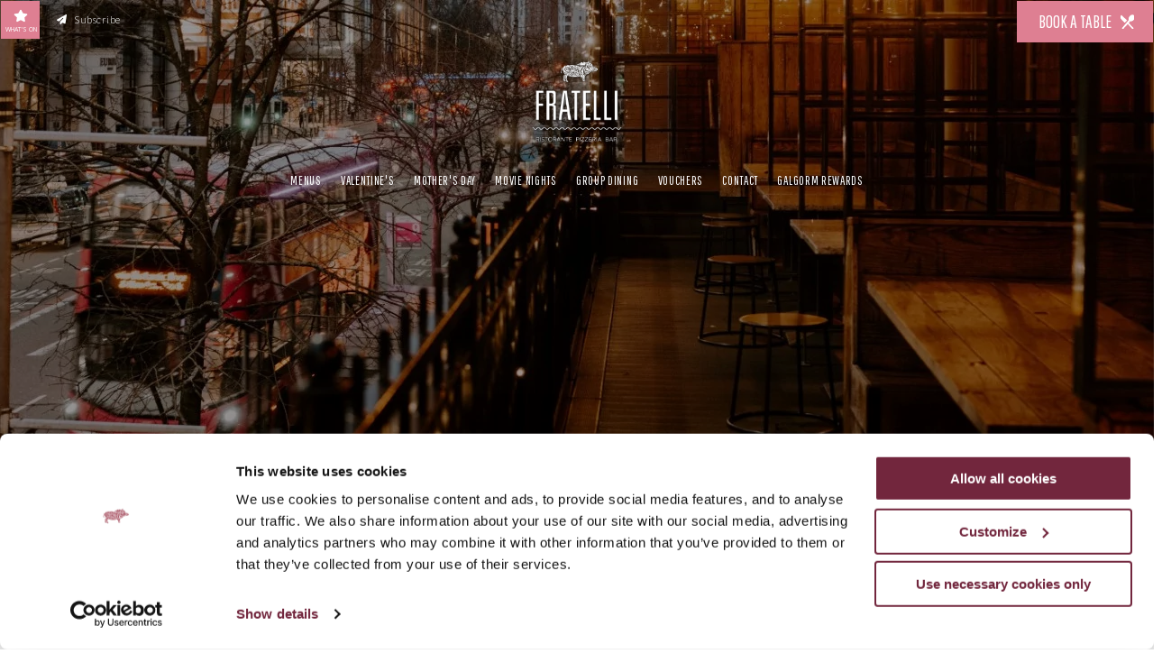

--- FILE ---
content_type: text/html; charset=UTF-8
request_url: https://www.fratellibelfast.com/gallery.html
body_size: 27474
content:
<!DOCTYPE html>
<html lang="en">
<!-- Smarty Upgrade -->
<head>
    <meta charset="utf-8">
    <meta http-equiv="X-UA-Compatible" content="IE=edge">
    <meta name="viewport" content="width=device-width, initial-scale=1">
    <meta name="keywords" content="" />
    <meta name="description" content="Discover the culinary delights at Fratelli Belfast through our vibrant gallery. Immerse yourself in a visual feast of exquisite dishes and dining experiences." />
        <title>Gallery | Fratelli Belfast</title>
    
    
    <style media="screen">
        @font-face {
            font-family: 'Caliway';
            src:    url("/files/fonts/Caliway.woff2") format("woff2"),
                    url("/files/fonts/Caliway.woff") format("woff");
            font-weight: normal;
            font-style: normal;
        }
    </style>
    

    <link rel="preconnect" href="https://fonts.googleapis.com">
    <link rel="preconnect" href="https://fonts.gstatic.com" crossorigin>

    <link rel="stylesheet" href="/files/css/critical-gallery.css">
    	<!-- FAVICONS -->
	<link rel="apple-touch-icon" sizes="57x57" href="/files/images/favicon/apple-icon-57x57.png">
	<link rel="apple-touch-icon" sizes="60x60" href="/files/images/favicon/apple-icon-60x60.png">
	<link rel="apple-touch-icon" sizes="72x72" href="/files/images/favicon/apple-icon-72x72.png">
	<link rel="apple-touch-icon" sizes="76x76" href="/files/images/favicon/apple-icon-76x76.png">
	<link rel="apple-touch-icon" sizes="114x114" href="/files/images/favicon/apple-icon-114x114.png">
	<link rel="apple-touch-icon" sizes="120x120" href="/files/images/favicon/apple-icon-120x120.png">
	<link rel="apple-touch-icon" sizes="144x144" href="/files/images/favicon/apple-icon-144x144.png">
	<link rel="apple-touch-icon" sizes="152x152" href="/files/images/favicon/apple-icon-152x152.png">
	<link rel="apple-touch-icon" sizes="180x180" href="/files/images/favicon/apple-icon-180x180.png">
	<link rel="icon" type="image/png" sizes="192x192"  href="/files/images/favicon//android-icon-192x192.png">
	<link rel="icon" type="image/png" sizes="32x32" href="/files/images/favicon/favicon-32x32.png">
	<link rel="icon" type="image/png" sizes="96x96" href="/files/images/favicon/favicon-96x96.png">
	<link rel="icon" type="image/png" sizes="16x16" href="/files/images/favicon/favicon-16x16.png">
	<link rel="manifest" href="/files/images/favicon/manifest.json">
	<meta name="msapplication-TileColor" content="#962a3f"> <!-- CHANGES THE COLOR TO ANDROIDS'S URL BAR -->
	<meta name="msapplication-TileImage" content="/files/images/favicon/ms-icon-144x144.png">
	<meta name="theme-color" content="#962a3f"> <!-- CHANGES THE COLOR TO ANDROIDS'S URL BAR -->

    
    <!-- <script src="https://cvzsccas.galgorm.com/galgorm.js"></script> -->
    <!-- Google Consent Mode -->
<script>
  window.dataLayer = window.dataLayer || [];
  function gtag() {
    dataLayer.push(arguments)
  }
  gtag("consent", "default", {
    ad_personalization: "denied",
    ad_storage: "denied",
    ad_user_data: "denied",
    analytics_storage: "denied",
    functionality_storage: "denied",
    personalization_storage: "denied",
    security_storage: "granted",
    wait_for_update: 500
  });
  gtag("set", "ads_data_redaction", true);
  gtag("set", "url_passthrough", true);
</script>
<!-- End Google Consent Mode-->

    
<!-- Google Tag Manager -->
    <script>
    (function(w,d,s,l,i){w[l]=w[l]||[];w[l].push({'gtm.start':
    new Date().getTime(),event:'gtm.js'});var f=d.getElementsByTagName(s)[0],
    j=d.createElement(s),dl=l!='dataLayer'?'&l='+l:'';j.async=true;j.src=
    'https://www.googletagmanager.com/gtm.js?id='+i+dl;f.parentNode.insertBefore(j,f);
    })(window,document,'script','dataLayer','GTM-NP989VG');</script>
<!-- End Google Tag Manager -->
    
      
<!-- Cookiebot CMP-->
<script
  id="Cookiebot"
  src="https://consent.cookiebot.com/uc.js"
  data-cbid="bf118354-7d30-4393-98fa-16032867c9b7"
  type="text/javascript"
  data-consentmode-defaults="disabled"
  async
></script>
<!-- End Cookiebot CMP -->
<link rel="canonical" href="/gallery.html"/>
<!-- Google Tag Manager -->
<script data-cookieconsent="ignore">(function(w,d,s,l,i){w[l]=w[l]||[];w[l].push({'gtm.start':new Date().getTime(),event:'gtm.js'});var f=d.getElementsByTagName(s)[0],j=d.createElement(s),dl=l!='dataLayer'?'&l='+l:'';j.async=true;j.src='https://www.googletagmanager.com/gtm.js?id='+i+dl;f.parentNode.insertBefore(j,f);})(window,document,'script','dataLayer','GTM-MFW4SDZ5');</script>
<!-- End Google Tag Manager -->
</head>

<body >
<!-- Google Tag Manager (noscript) -->
<noscript><iframe src="https://www.googletagmanager.com/ns.html?id=GTM-MFW4SDZ5" height="0" width="0" style="display:none;visibility:hidden"></iframe></noscript>
<!-- End Google Tag Manager (noscript) -->

    <!-- Google Tag Manager (noscript) -->
<noscript><iframe src="https://www.googletagmanager.com/ns.html?id=GTM-NP989VG"
    height="0" width="0" style="display:none;visibility:hidden"></iframe>
</noscript>
<!-- End Google Tag Manager (noscript) -->
    
    <header class="header   ">
    <div class="header__container">
                <div class="header-top-full-width touch">
            <a href="#" class="btn menu-btn touch">
                <svg xmlns="http://www.w3.org/2000/svg" height="1em" viewBox="0 0 448 512"><!--! Font Awesome Free 6.4.2 by @fontawesome - https://fontawesome.com License - https://fontawesome.com/license (Commercial License) Copyright 2023 Fonticons, Inc. --><path d="M0 96C0 78.3 14.3 64 32 64H416c17.7 0 32 14.3 32 32s-14.3 32-32 32H32C14.3 128 0 113.7 0 96zM0 256c0-17.7 14.3-32 32-32H416c17.7 0 32 14.3 32 32s-14.3 32-32 32H32c-17.7 0-32-14.3-32-32zM448 416c0 17.7-14.3 32-32 32H32c-17.7 0-32-14.3-32-32s14.3-32 32-32H416c17.7 0 32 14.3 32 32z"/></svg>
                menu
            </a>
            <a href="/index.html" class="logo">
                <img src="/files/images/fratelli-logo.png" alt="Fratelli">                
            </a>
                        <a href="/occasions.html"  class="btn vouchers-btn offers-btn touch">
                <svg xmlns="http://www.w3.org/2000/svg" viewBox="0 0 576 512"><!--!Font Awesome Free 6.5.2 by @fontawesome - https://fontawesome.com License - https://fontawesome.com/license/free Copyright 2024 Fonticons, Inc.--><path d="M316.9 18C311.6 7 300.4 0 288.1 0s-23.4 7-28.8 18L195 150.3 51.4 171.5c-12 1.8-22 10.2-25.7 21.7s-.7 24.2 7.9 32.7L137.8 329 113.2 474.7c-2 12 3 24.2 12.9 31.3s23 8 33.8 2.3l128.3-68.5 128.3 68.5c10.8 5.7 23.9 4.9 33.8-2.3s14.9-19.3 12.9-31.3L438.5 329 542.7 225.9c8.6-8.5 11.7-21.2 7.9-32.7s-13.7-19.9-25.7-21.7L381.2 150.3 316.9 18z"/></svg>
                What's On
            </a>
                    </div>
                <div class="header-top">
                        <div class="header-top-left desktop">
                                <a href="/occasions.html"  class="btn offers-btn">
                    <div class="btn-inner">
                        <div class="icon__container">
                            <svg xmlns="http://www.w3.org/2000/svg" viewBox="0 0 576 512"><!--!Font Awesome Free 6.5.2 by @fontawesome - https://fontawesome.com License - https://fontawesome.com/license/free Copyright 2024 Fonticons, Inc.--><path d="M316.9 18C311.6 7 300.4 0 288.1 0s-23.4 7-28.8 18L195 150.3 51.4 171.5c-12 1.8-22 10.2-25.7 21.7s-.7 24.2 7.9 32.7L137.8 329 113.2 474.7c-2 12 3 24.2 12.9 31.3s23 8 33.8 2.3l128.3-68.5 128.3 68.5c10.8 5.7 23.9 4.9 33.8-2.3s14.9-19.3 12.9-31.3L438.5 329 542.7 225.9c8.6-8.5 11.7-21.2 7.9-32.7s-13.7-19.9-25.7-21.7L381.2 150.3 316.9 18z"/></svg>
                        </div>
                        What's On
                    </div>
                </a>
                                <!-- <div class="action__container search">
                <svg xmlns="http://www.w3.org/2000/svg" viewBox="0 0 512 512"><path d="M416 208c0 45.9-14.9 88.3-40 122.7L502.6 457.4c12.5 12.5 12.5 32.8 0 45.3s-32.8 12.5-45.3 0L330.7 376c-34.4 25.2-76.8 40-122.7 40C93.1 416 0 322.9 0 208S93.1 0 208 0S416 93.1 416 208zM208 352a144 144 0 1 0 0-288 144 144 0 1 0 0 288z"/></svg>
                <form method="get" action="https://www.rabbithotel.com/search-results.html">
                    <input type="text" name="q" id="search" placeholder="Search" value="" />
                    </form>
                </div> -->
                                <a href="/newsletter.html"  class="action__container subscribe">
                    <svg xmlns="http://www.w3.org/2000/svg" height="1em" viewBox="0 0 512 512"><!--! Font Awesome Free 6.4.0 by @fontawesome - https://fontawesome.com License - https://fontawesome.com/license (Commercial License) Copyright 2023 Fonticons, Inc. --><path d="M498.1 5.6c11.1 7 15.4 19.1 13.5 31.2l-64 416c-1.5 9.7-7.4 18.2-16 23s-18.9 5.4-28 1.6L284 427.7l-68.5 74.1c-8.9 9.7-22.9 12.9-35.2 8.1S160 493.2 160 480V396.4c0-4 1.5-7.8 4.2-11.7L331.8 202.8c5.8-6.3 5.6-16-.4-22s-15.7-6.4-22-.7L116 360.8 17.7 316.6C7.1 311.3 .3 300.7 0 288.9s5.9-22.8 16.1-28.7l448-256c11.7-6.1 23.9-5.5 34 1.4z"/></svg>
                    Subscribe
                </a>
                            </div>
                        <div class="header-top-right">
                <div class="btn dine-btn" data-micromodal-trigger="modal-dine">
                    <div class="btn-inner">
                        Book a Table
                        <div class="icon__container">
                            <svg xmlns="http://www.w3.org/2000/svg" width="19.54" height="19.304" viewBox="0 0 19.54 19.304">
                                <g id="Group_2059" data-name="Group 2059" transform="translate(0 0)">
                                  <path id="Path_1415" data-name="Path 1415" d="M11.962,17.126l2.892-3.009L6.685,6.659a4.377,4.377,0,0,0,0,6.012l4.276,4.454Zm6.933-1.93c1.558.76,3.76.223,5.385-1.467,1.957-2.036,2.33-4.943.833-6.5s-4.3-1.169-6.253.866a5.314,5.314,0,0,0-1.41,5.6c-2.273,2.36-9.978,11.376-9.978,11.376l1.446,1.5,7.03-7.314,7.03,7.314,1.446-1.5-7.03-7.314,1.5-1.563Z" transform="translate(-5.49 -6.273)"/>
                                </g>
                              </svg>                                                                                                
                        </div>
                    </div>
                </div>
            </div>
        </div>
                <div class="header-middle desktop">
            <a href="/index.html">
                                <img src="/files/images/fratelli-logo.png" alt="Fratelli">  
                            </a>                  
        </div>
        <div class="header-bottom desktop">
            <div class="main-menu__container">
                
<ul>
<li class="first" id="1"><a href="/menus.html">Menus</a>
<ul>
<li class="first"><a href="/a-la-carte.html">A La Carte</a></li>
<li><a href="/dessert.html">Dessert</a></li>
<li><a href="/little-boars.html">Little Boars</a></li>
<li><a href="/vegan-menu.html">Vegan Menu</a></li>
<li><a href="/drinks-list.html">Drinks List</a></li>
<li><a href="/wine-list.html">Wine List</a></li>
<li><a href="/cocktails.html">Cocktails</a></li>
<li><a href="/pre-theatre-menu.html">Pre-Theatre Menu</a></li>
<li><a href="/little-boars-2.html">Little Boars</a></li>
<li class="last touch"><a href="/menus.html">Explore All Menus</a></li>
</ul>
</li>
<li><a href="/valentines-menu.html">Valentine's </a></li>
<li><a href="/mothers-day-menu.html">Mother's Day</a>
<ul>
<li class="first"><a href="/mothers-day-2.html">Mother's Day</a></li>
<li class="last"><a href="/kids-menu.html">Kids Menu</a></li>
</ul>
</li>
<li id="5"><a href="/movie-night.html">Movie Nights</a></li>
<li id="2"><a href="/private-dining.html">Group Dining</a>
<ul>
<li class="first"><a href="/cocktail-masterclass.html">Cocktail Masterclass</a></li>
<li class="last"><a href="/group-dining-menu.html">Group Dining Menu</a></li>
</ul>
</li>
<li><a href="/vouchers.html">Vouchers</a></li>
<li><a href="/contact-us.html">Contact</a></li>
<li class="last"><a href="https://galgormrewards.com/">Galgorm Rewards</a></li>
</ul>
            </div>
            <div class="menu__container">
                <div class="menus">
                </div>
                                    <!-- Default -->
                                                            <div class="menu-offer hidden" data-offer-id="1">
                        <div class="image__container">
                            <picture>
                                <source srcset="/cmsImages/694451848a646.webp" type="image/webp">
                                <source srcset="/cmsImages/694451848a646.jpeg" type="image/jpeg">
                                <img src="/cmsImages/694451848a646.jpeg" alt="Movie nights cms-fratelli" title="" width="807" height="248" loading="lazy"/>
                            </picture>
                        </div>
                        <div class="content__container">
                            <div class="text__container">
                                                                <h3 class="heading">Fratelli presents, Bridget Jones's Diary! </h3>
                                                                                                <h4 class="sub-heading">Thurs 12th Feb | Join us for our Galentine's movie night, an evening of delicious food, lots of laughter, and plenty of mishaps with Bridget | Arrival from 6pm | From £36pp</h4>
                                                            </div>
                            menu
                            <a href="/movie-night.html"  class="btn">Explore</a>
                                                    </div>
                    </div>
                                                            <div class="menu-offer hidden" data-offer-id="2">
                        <div class="image__container">
                            <picture>
                                <source srcset="/cmsImages/66a8dfd11b555.webp" type="image/webp">
                                <source srcset="/cmsImages/66a8dfd11b555.jpeg" type="image/jpeg">
                                <img src="/cmsImages/66a8dfd11b555.jpeg" alt="Cocktail masterclass cms-fratelli" title="" width="807" height="248" loading="lazy"/>
                            </picture>
                        </div>
                        <div class="content__container">
                            <div class="text__container">
                                                                <h3 class="heading">Cocktail Masterclass </h3>
                                                                                                <h4 class="sub-heading">Celebrate your special occasion with a cocktail masterclass at Fratelli. Indulge in an immersive experience where expert mixologists guide you through the art of crafting exquisite cocktails.</h4>
                                                            </div>
                                                        <a href="/cocktail-masterclass.html"  class="btn">Explore</a>
                                                    </div>
                    </div>
                                                                                <div class="menu-offer hidden" data-offer-id="4">
                        <div class="image__container">
                            <picture>
                                <source srcset="/cmsImages/68c1cf0e4a1b8.webp" type="image/webp">
                                <source srcset="/cmsImages/68c1cf0e4a1b8.jpeg" type="image/jpeg">
                                <img src="/cmsImages/68c1cf0e4a1b8.jpeg" alt="Santa sundays post cms-fratelli" title="" width="807" height="248" loading="lazy"/>
                            </picture>
                        </div>
                        <div class="content__container">
                            <div class="text__container">
                                                                <h3 class="heading">Santa Sundays at Frateli</h3>
                                                                                                <h4 class="sub-heading">Join us for a magical afternoon at Fratelli with our Santa Sundays!  Indulge in a mouthwatering 4-course lunch while the little ones experience the joy of meeting Santa, writing their Christmas wish list, receiving a special gift, and enjoying delightful face painting. Our "build your own pizza" experience is sure to be a hit with kids, they'll have the chance to create their very own pizza right at the table!
7th, 14th & 21st December | 2pm-4.30pm
Adults 4 Course £44.00 | Kids £25.00</h4>
                                                            </div>
                                                        <a href="/santa-sundays.html"  class="btn">Explore</a>
                                                    </div>
                    </div>
                                                            <div class="menu-offer hidden" data-offer-id="5">
                        <div class="image__container">
                            <picture>
                                <source srcset="/cmsImages/67af2736a4166.webp" type="image/webp">
                                <source srcset="/cmsImages/67af2736a4166.jpeg" type="image/jpeg">
                                <img src="/cmsImages/67af2736a4166.jpeg" alt="Mamma mia movie cms-fratelli" title="" width="807" height="248" loading="lazy"/>
                            </picture>
                        </div>
                        <div class="content__container">
                            <div class="text__container">
                                                                <h3 class="heading">Fratelli presents...Mamma Mia!</h3>
                                                                                                <h4 class="sub-heading">Join us for our Summer move, Mamma Mia on Thursday 19th June.  Enjoy a main course, drink, popcorn, and viewing of the iconic movie.</h4>
                                                            </div>
                                                        <a href="/movie-night.html"  class="btn">Explore</a>
                                                    </div>
                    </div>
                                    </div>
            </div>
                        </div>
</header>
    <header class="header fixed  ">
    <div class="header__container">
        <div class="header-top-full-width touch">
            <a href="#" class="btn menu-btn touch">
                <svg xmlns="http://www.w3.org/2000/svg" height="1em" viewBox="0 0 448 512"><!--! Font Awesome Free 6.4.2 by @fontawesome - https://fontawesome.com License - https://fontawesome.com/license (Commercial License) Copyright 2023 Fonticons, Inc. --><path d="M0 96C0 78.3 14.3 64 32 64H416c17.7 0 32 14.3 32 32s-14.3 32-32 32H32C14.3 128 0 113.7 0 96zM0 256c0-17.7 14.3-32 32-32H416c17.7 0 32 14.3 32 32s-14.3 32-32 32H32c-17.7 0-32-14.3-32-32zM448 416c0 17.7-14.3 32-32 32H32c-17.7 0-32-14.3-32-32s14.3-32 32-32H416c17.7 0 32 14.3 32 32z"/></svg>
                menu
            </a>
            <a href="/index.html" class="logo">
                <img src="/files/images/logo-nav.png" alt="Fratelli">     
            </a>
                        <a href="/occasions.html"  class="btn vouchers-btn offers-btn touch">
                <svg xmlns="http://www.w3.org/2000/svg" viewBox="0 0 576 512"><!--!Font Awesome Free 6.5.2 by @fontawesome - https://fontawesome.com License - https://fontawesome.com/license/free Copyright 2024 Fonticons, Inc.--><path d="M316.9 18C311.6 7 300.4 0 288.1 0s-23.4 7-28.8 18L195 150.3 51.4 171.5c-12 1.8-22 10.2-25.7 21.7s-.7 24.2 7.9 32.7L137.8 329 113.2 474.7c-2 12 3 24.2 12.9 31.3s23 8 33.8 2.3l128.3-68.5 128.3 68.5c10.8 5.7 23.9 4.9 33.8-2.3s14.9-19.3 12.9-31.3L438.5 329 542.7 225.9c8.6-8.5 11.7-21.2 7.9-32.7s-13.7-19.9-25.7-21.7L381.2 150.3 316.9 18z"/></svg>
                What's On
            </a>
                    </div>
        <div class="header-top">
            <div class="header-top-left desktop">
                                <a href="/occasions.html"  class="btn offers-btn">
                    <div class="btn-inner">
                        <div class="icon__container">
                            <svg xmlns="http://www.w3.org/2000/svg" viewBox="0 0 576 512"><!--!Font Awesome Free 6.5.2 by @fontawesome - https://fontawesome.com License - https://fontawesome.com/license/free Copyright 2024 Fonticons, Inc.--><path d="M316.9 18C311.6 7 300.4 0 288.1 0s-23.4 7-28.8 18L195 150.3 51.4 171.5c-12 1.8-22 10.2-25.7 21.7s-.7 24.2 7.9 32.7L137.8 329 113.2 474.7c-2 12 3 24.2 12.9 31.3s23 8 33.8 2.3l128.3-68.5 128.3 68.5c10.8 5.7 23.9 4.9 33.8-2.3s14.9-19.3 12.9-31.3L438.5 329 542.7 225.9c8.6-8.5 11.7-21.2 7.9-32.7s-13.7-19.9-25.7-21.7L381.2 150.3 316.9 18z"/></svg>
                        </div>
                        What's On
                    </div>
                </a>
                                                <!-- <div class="action__container search">
                    <svg xmlns="http://www.w3.org/2000/svg" viewBox="0 0 512 512"><path d="M416 208c0 45.9-14.9 88.3-40 122.7L502.6 457.4c12.5 12.5 12.5 32.8 0 45.3s-32.8 12.5-45.3 0L330.7 376c-34.4 25.2-76.8 40-122.7 40C93.1 416 0 322.9 0 208S93.1 0 208 0S416 93.1 416 208zM208 352a144 144 0 1 0 0-288 144 144 0 1 0 0 288z"/></svg>
                    <form method="get" action="https://www.rabbithotel.com/search-results.html">
                        <input type="text" name="q" id="search" placeholder="Search" value="" />
                    </form>
                </div> -->
                                <a href="/newsletter.html"  class="action__container subscribe">
                    <svg xmlns="http://www.w3.org/2000/svg" height="1em" viewBox="0 0 512 512"><!--! Font Awesome Free 6.4.0 by @fontawesome - https://fontawesome.com License - https://fontawesome.com/license (Commercial License) Copyright 2023 Fonticons, Inc. --><path d="M498.1 5.6c10.1 7 15.4 19.1 13.5 31.2l-64 416c-1.5 9.7-7.4 18.2-16 23s-18.9 5.4-28 1.6L284 427.7l-68.5 74.1c-8.9 9.7-22.9 12.9-35.2 8.1S160 493.2 160 480V396.4c0-4 1.5-7.8 4.2-10.7L331.8 202.8c5.8-6.3 5.6-16-.4-22s-15.7-6.4-22-.7L106 360.8 17.7 316.6C7.1 311.3 .3 300.7 0 288.9s5.9-22.8 16.1-28.7l448-256c10.7-6.1 23.9-5.5 34 1.4z"/></svg>
                    Subscribe
                </a>
                            </div>
            <a href="/index.html" class="header-top-center logo desktop">
                <img src="/files/images/logo-nav.png" alt="Fratelli">                     
            </a>
            <div class="header-top-right desktop">
                <div class="btn dine-btn" data-micromodal-trigger="modal-dine">
                    <div class="btn-inner">
                        Book a Table
                        <div class="icon__container">
                            <svg xmlns="http://www.w3.org/2000/svg" width="19.54" height="19.304" viewBox="0 0 19.54 19.304">
                                <g id="Group_2059" data-name="Group 2059" transform="translate(0 0)">
                                  <path id="Path_1415" data-name="Path 1415" d="M11.962,17.126l2.892-3.009L6.685,6.659a4.377,4.377,0,0,0,0,6.012l4.276,4.454Zm6.933-1.93c1.558.76,3.76.223,5.385-1.467,1.957-2.036,2.33-4.943.833-6.5s-4.3-1.169-6.253.866a5.314,5.314,0,0,0-1.41,5.6c-2.273,2.36-9.978,11.376-9.978,11.376l1.446,1.5,7.03-7.314,7.03,7.314,1.446-1.5-7.03-7.314,1.5-1.563Z" transform="translate(-5.49 -6.273)"/>
                                </g>
                              </svg>                                                                                                
                        </div>
                    </div>
                </div>
            </div>
        </div>
        <div class="header-bottom desktop">
            <div class="main-menu__container">
                
<ul>
<li class="first" id="1"><a href="/menus.html">Menus</a>
<ul>
<li class="first"><a href="/a-la-carte.html">A La Carte</a></li>
<li><a href="/dessert.html">Dessert</a></li>
<li><a href="/little-boars.html">Little Boars</a></li>
<li><a href="/vegan-menu.html">Vegan Menu</a></li>
<li><a href="/drinks-list.html">Drinks List</a></li>
<li><a href="/wine-list.html">Wine List</a></li>
<li><a href="/cocktails.html">Cocktails</a></li>
<li><a href="/pre-theatre-menu.html">Pre-Theatre Menu</a></li>
<li><a href="/little-boars-2.html">Little Boars</a></li>
<li class="last touch"><a href="/menus.html">Explore All Menus</a></li>
</ul>
</li>
<li><a href="/valentines-menu.html">Valentine's </a></li>
<li><a href="/mothers-day-menu.html">Mother's Day</a>
<ul>
<li class="first"><a href="/mothers-day-2.html">Mother's Day</a></li>
<li class="last"><a href="/kids-menu.html">Kids Menu</a></li>
</ul>
</li>
<li id="5"><a href="/movie-night.html">Movie Nights</a></li>
<li id="2"><a href="/private-dining.html">Group Dining</a>
<ul>
<li class="first"><a href="/cocktail-masterclass.html">Cocktail Masterclass</a></li>
<li class="last"><a href="/group-dining-menu.html">Group Dining Menu</a></li>
</ul>
</li>
<li><a href="/vouchers.html">Vouchers</a></li>
<li><a href="/contact-us.html">Contact</a></li>
<li class="last"><a href="https://galgormrewards.com/">Galgorm Rewards</a></li>
</ul>
            </div>
            <div class="menu__container">
                <div class="menus">
                </div>
                                    <!-- Default -->
                                                            <div class="menu-offer hidden" data-offer-id="1">
                        <div class="image__container">
                            <picture>
                                <source srcset="/cmsImages/694451848a646.webp" type="image/webp">
                                <source srcset="/cmsImages/694451848a646.jpeg" type="image/jpeg">
                                <img src="/cmsImages/694451848a646.jpeg" alt="Movie nights cms-fratelli" title="" width="807" height="248" loading="lazy"/>
                            </picture>
                        </div>
                        <div class="content__container">
                            <div class="text__container">
                                                                <h3 class="heading">Fratelli presents, Bridget Jones's Diary! </h3>
                                                                                                <h4 class="sub-heading">Thurs 12th Feb | Join us for our Galentine's movie night, an evening of delicious food, lots of laughter, and plenty of mishaps with Bridget | Arrival from 6pm | From £36pp</h4>
                                                            </div>
                            menu
                            <a href="/movie-night.html"  class="btn">Explore</a>
                                                    </div>
                    </div>
                                                            <div class="menu-offer hidden" data-offer-id="2">
                        <div class="image__container">
                            <picture>
                                <source srcset="/cmsImages/66a8dfd11b555.webp" type="image/webp">
                                <source srcset="/cmsImages/66a8dfd11b555.jpeg" type="image/jpeg">
                                <img src="/cmsImages/66a8dfd11b555.jpeg" alt="Cocktail masterclass cms-fratelli" title="" width="807" height="248" loading="lazy"/>
                            </picture>
                        </div>
                        <div class="content__container">
                            <div class="text__container">
                                                                <h3 class="heading">Cocktail Masterclass </h3>
                                                                                                <h4 class="sub-heading">Celebrate your special occasion with a cocktail masterclass at Fratelli. Indulge in an immersive experience where expert mixologists guide you through the art of crafting exquisite cocktails.</h4>
                                                            </div>
                                                        <a href="/cocktail-masterclass.html"  class="btn">Explore</a>
                                                    </div>
                    </div>
                                                                                <div class="menu-offer hidden" data-offer-id="4">
                        <div class="image__container">
                            <picture>
                                <source srcset="/cmsImages/68c1cf0e4a1b8.webp" type="image/webp">
                                <source srcset="/cmsImages/68c1cf0e4a1b8.jpeg" type="image/jpeg">
                                <img src="/cmsImages/68c1cf0e4a1b8.jpeg" alt="Santa sundays post cms-fratelli" title="" width="807" height="248" loading="lazy"/>
                            </picture>
                        </div>
                        <div class="content__container">
                            <div class="text__container">
                                                                <h3 class="heading">Santa Sundays at Frateli</h3>
                                                                                                <h4 class="sub-heading">Join us for a magical afternoon at Fratelli with our Santa Sundays!  Indulge in a mouthwatering 4-course lunch while the little ones experience the joy of meeting Santa, writing their Christmas wish list, receiving a special gift, and enjoying delightful face painting. Our "build your own pizza" experience is sure to be a hit with kids, they'll have the chance to create their very own pizza right at the table!
7th, 14th & 21st December | 2pm-4.30pm
Adults 4 Course £44.00 | Kids £25.00</h4>
                                                            </div>
                                                        <a href="/santa-sundays.html"  class="btn">Explore</a>
                                                    </div>
                    </div>
                                                            <div class="menu-offer hidden" data-offer-id="5">
                        <div class="image__container">
                            <picture>
                                <source srcset="/cmsImages/67af2736a4166.webp" type="image/webp">
                                <source srcset="/cmsImages/67af2736a4166.jpeg" type="image/jpeg">
                                <img src="/cmsImages/67af2736a4166.jpeg" alt="Mamma mia movie cms-fratelli" title="" width="807" height="248" loading="lazy"/>
                            </picture>
                        </div>
                        <div class="content__container">
                            <div class="text__container">
                                                                <h3 class="heading">Fratelli presents...Mamma Mia!</h3>
                                                                                                <h4 class="sub-heading">Join us for our Summer move, Mamma Mia on Thursday 19th June.  Enjoy a main course, drink, popcorn, and viewing of the iconic movie.</h4>
                                                            </div>
                                                        <a href="/movie-night.html"  class="btn">Explore</a>
                                                    </div>
                    </div>
                                                </div>
        </div>
    </div>
    </header>

    <div class="menu-overlay" style="opacity: 0;">
        <div class="menu-overlay-header">
            <div class="action__container">
                <div class="btn__container close-btn">
                    <svg xmlns="http://www.w3.org/2000/svg" height="1em" viewBox="0 0 384 512"><!--! Font Awesome Free 6.4.2 by @fontawesome - https://fontawesome.com License - https://fontawesome.com/license (Commercial License) Copyright 2023 Fonticons, Inc. --><path d="M342.6 150.6c12.5-12.5 12.5-32.8 0-45.3s-32.8-12.5-45.3 0L192 210.7 86.6 105.4c-12.5-12.5-32.8-12.5-45.3 0s-12.5 32.8 0 45.3L146.7 256 41.4 361.4c-12.5 12.5-12.5 32.8 0 45.3s32.8 12.5 45.3 0L192 301.3 297.4 406.6c12.5 12.5 32.8 12.5 45.3 0s12.5-32.8 0-45.3L237.3 256 342.6 150.6z"/></svg>
                </div>
                <div class="btn__container back-btn">
                    <svg xmlns="http://www.w3.org/2000/svg" height="1em" viewBox="0 0 320 512"><!--! Font Awesome Free 6.4.2 by @fontawesome - https://fontawesome.com License - https://fontawesome.com/license (Commercial License) Copyright 2023 Fonticons, Inc. --><path d="M9.4 233.4c-12.5 12.5-12.5 32.8 0 45.3l192 192c12.5 12.5 32.8 12.5 45.3 0s12.5-32.8 0-45.3L77.3 256 246.6 86.6c12.5-12.5 12.5-32.8 0-45.3s-32.8-12.5-45.3 0l-192 192z"/></svg>
                </div>
            </div>
            <div class="btn__container">
                                <a href="/occasions.html"  class="btn offers-btn">
                    <svg xmlns="http://www.w3.org/2000/svg" viewBox="0 0 576 512"><!--!Font Awesome Free 6.5.2 by @fontawesome - https://fontawesome.com License - https://fontawesome.com/license/free Copyright 2024 Fonticons, Inc.--><path d="M316.9 18C311.6 7 300.4 0 288.1 0s-23.4 7-28.8 18L195 150.3 51.4 171.5c-12 1.8-22 10.2-25.7 21.7s-.7 24.2 7.9 32.7L137.8 329 113.2 474.7c-2 12 3 24.2 12.9 31.3s23 8 33.8 2.3l128.3-68.5 128.3 68.5c10.8 5.7 23.9 4.9 33.8-2.3s14.9-19.3 12.9-31.3L438.5 329 542.7 225.9c8.6-8.5 11.7-21.2 7.9-32.7s-13.7-19.9-25.7-21.7L381.2 150.3 316.9 18z"/></svg>
                    What's On
                </a>
                                            </div>
        </div>
        <!-- <div class="search">
            <form method="get" action="https://www.rabbithotel.com/search-results.html">
                <input type="text" name="q" id="search" placeholder="Search" value="" />
            </form>
            <svg xmlns="http://www.w3.org/2000/svg" viewBox="0 0 512 512"><path d="M416 208c0 45.9-14.9 88.3-40 122.7L502.6 457.4c12.5 12.5 12.5 32.8 0 45.3s-32.8 12.5-45.3 0L330.7 376c-34.4 25.2-76.8 40-122.7 40C93.1 416 0 322.9 0 208S93.1 0 208 0S416 93.1 416 208zM208 352a144 144 0 1 0 0-288 144 144 0 1 0 0 288z"/></svg>
        </div> -->
        <div class="menu-wrapper">
            <div class="list-wrapper">
                
<ul>
<li class="first" id="1"><a href="/menus.html">Menus</a>
<ul>
<li class="first"><a href="/a-la-carte.html">A La Carte</a></li>
<li><a href="/dessert.html">Dessert</a></li>
<li><a href="/little-boars.html">Little Boars</a></li>
<li><a href="/vegan-menu.html">Vegan Menu</a></li>
<li><a href="/drinks-list.html">Drinks List</a></li>
<li><a href="/wine-list.html">Wine List</a></li>
<li><a href="/cocktails.html">Cocktails</a></li>
<li><a href="/pre-theatre-menu.html">Pre-Theatre Menu</a></li>
<li><a href="/little-boars-2.html">Little Boars</a></li>
<li class="last touch"><a href="/menus.html">Explore All Menus</a></li>
</ul>
</li>
<li><a href="/valentines-menu.html">Valentine's </a></li>
<li><a href="/mothers-day-menu.html">Mother's Day</a>
<ul>
<li class="first"><a href="/mothers-day-2.html">Mother's Day</a></li>
<li class="last"><a href="/kids-menu.html">Kids Menu</a></li>
</ul>
</li>
<li id="5"><a href="/movie-night.html">Movie Nights</a></li>
<li id="2"><a href="/private-dining.html">Group Dining</a>
<ul>
<li class="first"><a href="/cocktail-masterclass.html">Cocktail Masterclass</a></li>
<li class="last"><a href="/group-dining-menu.html">Group Dining Menu</a></li>
</ul>
</li>
<li><a href="/vouchers.html">Vouchers</a></li>
<li><a href="/contact-us.html">Contact</a></li>
<li class="last"><a href="https://galgormrewards.com/">Galgorm Rewards</a></li>
</ul>
            </div>
            <div class="list-wrapper">
                <div class="sub-menu-wrapper"></div>
            </div>
            <div class="list-wrapper">
                <div class="sub-menu-wrapper"></div>
            </div>
        </div>
                <a href="/newsletter.html"  class="search subscribe">
            <svg xmlns="http://www.w3.org/2000/svg" height="1em" viewBox="0 0 512 512"><!--! Font Awesome Free 6.4.2 by @fontawesome - https://fontawesome.com License - https://fontawesome.com/license (Commercial License) Copyright 2023 Fonticons, Inc. --><path d="M498.1 5.6c10.1 7 15.4 19.1 13.5 31.2l-64 416c-1.5 9.7-7.4 18.2-16 23s-18.9 5.4-28 1.6L284 427.7l-68.5 74.1c-8.9 9.7-22.9 12.9-35.2 8.1S160 493.2 160 480V396.4c0-4 1.5-7.8 4.2-10.7L331.8 202.8c5.8-6.3 5.6-16-.4-22s-15.7-6.4-22-.7L106 360.8 17.7 316.6C7.1 311.3 .3 300.7 0 288.9s5.9-22.8 16.1-28.7l448-256c10.7-6.1 23.9-5.5 34 1.4z"/></svg>
            Subscribe
        </a>
            </div><!--$page.sec.TAB_Banner("tab_name":"Banner","order":"1")-->
    <!--$page.sec.RADIO_DesktopBannerType("options":["Image Gallery","Video","Image"],"tab":"Banner","tag_order":"1","tag_name":"Desktop Banner Type","value":"Image Gallery")-->
    <!--$page.sec.GALLERYIMAGEROW_DesktopBanner("tab":"Banner","tag_order":"2","tag_name":"Desktop Banner Image Gallery")-->
    <!--$page.sec.RADIO_DesktopVideo3("options":["Homepage","Stay","Clay Ritual","Day Spa","Day Spa 2","Festive Spa","Christmas","Hunters Bar Christmas","Weddings", "Botanical Baths", "Romance", "Graze"],"tab":"Banner","tag_order":"3","tag_name":"Desktop Banner Video")-->
    <!--$page.sec.IMAGE_DesktopImage("tab":"Banner","tag_order":"4","tag_name":"Desktop Image (1920px x 523px)","width":"1920","height":"523")-->
    <!--$page.sec.RADIO_MobileBannerType("options":["Image Gallery","Video","Image"],"tab":"Banner","tag_order":"5","tag_name":"Mobile Banner Type","value":"Image Gallery")-->
    <!--$page.sec.GALLERYIMAGEROW_MobileBanner("tab":"Banner","tag_order":"6","tag_name":"Mobile Banner Image Gallery")-->
    <!--$page.sec.RADIO_MobileVideo3("options":["Homepage","Stay","Clay Ritual","Day Spa","Day Spa 2","Festive Spa","Christmas","Hunters Bar Christmas","Weddings", "Botanical Baths", "Romance", "Graze"],"tab":"Banner","tag_order":"7","tag_name":"Mobile Banner Video")-->
    <!--$page.sec.IMAGE_MobileImage("tab":"Banner","tag_order":"8","tag_name":"Mobile Image (750px x 432px)","width":"750","height":"432")-->

<!--$page.sec.TAB_Gallery("tab_name":"Gallery","order":"2")-->
    <!--$page.sec.RADIO_GalleryOne("options":["On","Off"],"tab":"Gallery","tag_order":"1","tag_name":"Gallery One","value":"Off")-->
    <!--$page.sec.TEXT_GalleryOneTitle("tab":"Gallery","tag_order":"2","tag_name":"Gallery One Title")-->
    <!--$page.sec.GALLERYIMAGEROW_MainGalleryOne("tab":"Gallery","tag_order":"3","tag_name":"Gallery One")-->
    <!--$page.sec.RADIO_GalleryTwo("options":["On","Off"],"tab":"Gallery","tag_order":"4","tag_name":"Gallery Two","value":"Off")-->
    <!--$page.sec.TEXT_GalleryTwoTitle("tab":"Gallery","tag_order":"5","tag_name":"Gallery Two Title")-->
    <!--$page.sec.GALLERYIMAGEROW_MainGalleryTwo("tab":"Gallery","tag_order":"6","tag_name":"Gallery Two")-->
    <!--$page.sec.RADIO_GalleryThree("options":["On","Off"],"tab":"Gallery","tag_order":"7","tag_name":"Gallery Three","value":"Off")-->
    <!--$page.sec.TEXT_GalleryThreeTitle("tab":"Gallery","tag_order":"8","tag_name":"Gallery Three Title")-->
    <!--$page.sec.GALLERYIMAGEROW_MainGalleryThree("tab":"Gallery","tag_order":"9","tag_name":"Gallery Three")-->
    <!--$page.sec.RADIO_GalleryFour("options":["On","Off"],"tab":"Gallery","tag_order":"10","tag_name":"Gallery Four","value":"Off")-->
    <!--$page.sec.TEXT_GalleryFourTitle("tab":"Gallery","tag_order":"11","tag_name":"Gallery Four Title")-->
    <!--$page.sec.GALLERYIMAGEROW_MainGalleryFour("tab":"Gallery","tag_order":"12","tag_name":"Gallery Four")-->
    <!--$page.sec.RADIO_GalleryFive("options":["On","Off"],"tab":"Gallery","tag_order":"13","tag_name":"Gallery Five","value":"Off")-->
    <!--$page.sec.TEXT_GalleryFiveTitle("tab":"Gallery","tag_order":"14","tag_name":"Gallery Five Title")-->
    <!--$page.sec.GALLERYIMAGEROW_MainGalleryFive("tab":"Gallery","tag_order":"15","tag_name":"Gallery Five")-->
    <!--$page.sec.RADIO_GallerySix("options":["On","Off"],"tab":"Gallery","tag_order":"16","tag_name":"Gallery Six","value":"Off")-->
    <!--$page.sec.TEXT_GallerySixTitle("tab":"Gallery","tag_order":"17","tag_name":"Gallery Six Title")-->
    <!--$page.sec.GALLERYIMAGEROW_MainGallerySix("tab":"Gallery","tag_order":"18","tag_name":"Gallery Six")-->
    <!--$page.sec.RADIO_GallerySeven("options":["On","Off"],"tab":"Gallery","tag_order":"19","tag_name":"Gallery Seven","value":"Off")-->
    <!--$page.sec.TEXT_GallerySevenTitle("tab":"Gallery","tag_order":"20","tag_name":"Gallery Seven Title")-->
    <!--$page.sec.GALLERYIMAGEROW_MainGallerySeven("tab":"Gallery","tag_order":"21","tag_name":"Gallery Seven")-->
    <!--$page.sec.RADIO_GalleryEight("options":["On","Off"],"tab":"Gallery","tag_order":"22","tag_name":"Gallery Eight","value":"Off")-->
    <!--$page.sec.TEXT_GalleryEightTitle("tab":"Gallery","tag_order":"23","tag_name":"Gallery Eight Title")-->
    <!--$page.sec.GALLERYIMAGEROW_MainGalleryEight("tab":"Gallery","tag_order":"24","tag_name":"Gallery Eight")-->

<!--$page.sec.TAB_Theme("tab_name":"Theme","order":"3")-->
    <!--$page.sec.RADIO_Theme("options":["Default","Christmas"],"tab":"Theme","tag_order":"1","tag_name":"Theme","value":"Default")-->
    <!--$page.sec.RADIO_Snow("options":["On","Off"],"tab":"Theme","tag_order":"2","tag_name":"Snow On Banner<br><span style='font-size: 13px !important;text-transform: none;font-weight: normal;'>Snow will only appear if Theme is set to Christmas</span>","value":"On")-->

<!--$page.sec.TAB_ActionBar("tab_name":"Action Bar","order":"4")-->
    <!--$page.sec.RADIO_ActionBar("options":["On","Off"],"tab":"ActionBar","tag_order":"1","tag_name":"Action Bar Section","value":"Off")-->
    <!--$page.sec.SUPERLISTINGS_ActionBar("tab":"ActionBar","tag_order":"2","tag_name":"Action Bar")-->

<!--$page.sec.TAB_Advanced("tab_name":"Advanced","order":"5")-->
    <!--$page.sec.RADIO_NoIndex("tab":"Advanced","tag_order":"1","tag_name":"No Index<br><span style='font-size: 13px !important;text-transform: none;font-weight: normal;'>Enabling this will encourage Search Engines to NOT index this page.</span>","options":["On","Off"],"value":"Off")-->

    <div class="banner ">
        <div class="banner__container">
        								<!-- Image -->
                                <div class="banner-content__container">
                    <picture>
                        <source srcset="/cmsImages/6630960b73196.webp" type="image/webp">
                        <source srcset="/cmsImages/6630960b73196.jpeg" type="image/jpeg">
                        <img src="/cmsImages/6630960b73196.jpeg" alt="Dsc   custom cms-fratelli"
                            title="" width="1920" height="523" />
                    </picture>
                </div>
                					
        </div>
    </div>

<div class="body__wrapper" id="target">

    <div class="breadcrumb">
        
<ul>
<li class="first active"><a href="/gallery.html">Gallery</a></li>
</ul>
    </div>

    <div class="primary-content">
        <div class="primary-content__container">
            <h1 class="heading">Gallery</h1>
            <hr>
        </div>
    </div>

    <div class="gallery">
        <div class="actions">
                        <a href="#" class="btn active" data-index="1">Little Boars</a>
                                    <a href="#" class="btn" data-index="2">Al Fresco Dining & Drinks</a>
                                    <a href="#" class="btn" data-index="3">Food</a>
                                                <a href="#" class="btn" data-index="5">Occasions</a>
                                                        </div>
                    <div class="gallery__container active" data-index="1">
	<div class="splide main-carousel">
		<div class="splide__track">
			<div class="splide__list">
								<div class="image__container splide__slide">
					<picture>
						<source srcset="/cmsGallery/imagerow/34366/resized/1200x800/dsc_6666-1_custom.webp" type="image/webp">
						<source srcset="/cmsGallery/imagerow/34366/resized/1200x800/dsc_6666-1_custom.jpg" type="image/jpeg">
						<img src="/cmsGallery/imagerow/34366/resized/1200x800/dsc_6666-1_custom.jpg" alt="Little Boars" width="407" height="308"/>
					</picture>
					<div class="overlay">Little Boars</div>
				</div>
								<div class="image__container splide__slide">
					<picture>
						<source srcset="/cmsGallery/imagerow/34366/resized/1200x800/dsc_6806-1_custom.webp" type="image/webp">
						<source srcset="/cmsGallery/imagerow/34366/resized/1200x800/dsc_6806-1_custom.jpg" type="image/jpeg">
						<img src="/cmsGallery/imagerow/34366/resized/1200x800/dsc_6806-1_custom.jpg" alt="Little Boars" width="407" height="308"/>
					</picture>
					<div class="overlay">Little Boars</div>
				</div>
								<div class="image__container splide__slide">
					<picture>
						<source srcset="/cmsGallery/imagerow/34366/resized/1200x800/little_boars_custom.webp" type="image/webp">
						<source srcset="/cmsGallery/imagerow/34366/resized/1200x800/little_boars_custom.jpg" type="image/jpeg">
						<img src="/cmsGallery/imagerow/34366/resized/1200x800/little_boars_custom.jpg" alt="Little Boars" width="407" height="308"/>
					</picture>
					<div class="overlay">Little Boars</div>
				</div>
							</div>
		</div>
	</div>
	<div class="gallery-overlay" data-index="1">
		
		<div class="gallery-overlay__container">
			<svg xmlns="http://www.w3.org/2000/svg" class="close-btn" height="1em" viewBox="0 0 384 512"><!--! Font Awesome Pro 6.4.2 by @fontawesome - https://fontawesome.com License - https://fontawesome.com/license (Commercial License) Copyright 2023 Fonticons, Inc. --><path d="M338.1 413.4c3.1 3.1 8.2 3.1 11.3 0s3.1-8.2 0-11.3L203.3 256 349.4 109.9c3.1-3.1 3.1-8.2 0-11.3s-8.2-3.1-11.3 0L192 244.7 45.9 98.6c-3.1-3.1-8.2-3.1-11.3 0s-3.1 8.2 0 11.3L180.7 256 34.6 402.1c-3.1 3.1-3.1 8.2 0 11.3s8.2 3.1 11.3 0L192 267.3 338.1 413.4z"/></svg>
			<div class="splide carousel">
				
				<div class="controls splide__arrows">
					<span class="control previous splide__arrow--prev">
						<svg xmlns="http://www.w3.org/2000/svg" viewBox="0 0 65.672 159.688">
							<g id="arrow">
								<path id="Path_4163" data-name="Path 4163" d="M98.927,161.354A81.424,81.424,0,0,0,157.6,113.527a80.225,80.225,0,0,0,4.748-15.2,81.309,81.309,0,0,0,0-32.648,80.288,80.288,0,0,0-12.261-28.961A81.5,81.5,0,0,0,98.927,2.646" transform="translate(-98.927 -2.646)" fill="none" stroke="#902F41" stroke-width="1"/>
								<path id="Path_4183" data-name="Path 4183" d="M-9.24-7.756a.887.887,0,0,0,0,1.258l5.047,5.051a.887.887,0,0,0,1.258,0,.89.89,0,0,0,0-1.258L-6.461-6.231l15.07,0A.888.888,0,0,0,9.5-7.125a.888.888,0,0,0-.891-.891H-6.461l3.525-3.525a.887.887,0,0,0,0-1.258.89.89,0,0,0-1.258,0Z" transform="translate(27 87.354)" fill="#B5D6A6"/>
							</g>
						</svg>                          
					</span>
					<span class="control next splide__arrow--next">
						<svg xmlns="http://www.w3.org/2000/svg" viewBox="0 0 65.672 159.688">
							<g id="arrow">
								<path id="Path_4163" data-name="Path 4163" d="M98.927,161.354A81.424,81.424,0,0,0,157.6,113.527a80.225,80.225,0,0,0,4.748-15.2,81.309,81.309,0,0,0,0-32.648,80.288,80.288,0,0,0-12.261-28.961A81.5,81.5,0,0,0,98.927,2.646" transform="translate(-98.927 -2.646)" fill="none" stroke="#902F41" stroke-width="1"/>
								<path id="Path_4183" data-name="Path 4183" d="M-9.24-7.756a.887.887,0,0,0,0,1.258l5.047,5.051a.887.887,0,0,0,1.258,0,.89.89,0,0,0,0-1.258L-6.461-6.231l15.07,0A.888.888,0,0,0,9.5-7.125a.888.888,0,0,0-.891-.891H-6.461l3.525-3.525a.887.887,0,0,0,0-1.258.89.89,0,0,0-1.258,0Z" transform="translate(27 87.354)" fill="#B5D6A6"/>
							</g>
						</svg>                          
					</span>
				</div>
				<div class="counter touch">
					<div class="counter__container">
						<span class="control previous">
							<svg xmlns="http://www.w3.org/2000/svg" height="1em" viewBox="0 0 512 512"><!--! Font Awesome Free 6.4.2 by @fontawesome - https://fontawesome.com License - https://fontawesome.com/license (Commercial License) Copyright 2023 Fonticons, Inc. --><path d="M9.4 233.4c-12.5 12.5-12.5 32.8 0 45.3l128 128c12.5 12.5 32.8 12.5 45.3 0s12.5-32.8 0-45.3L109.3 288 480 288c17.7 0 32-14.3 32-32s-14.3-32-32-32l-370.7 0 73.4-73.4c12.5-12.5 12.5-32.8 0-45.3s-32.8-12.5-45.3 0l-128 128z"/></svg>                  
						</span>
						<p class="text">
							<span class="num num-one">1</span>
							/  
							<span class="num num-two">32</span>    
						</p>
						<span class="control next">
							<svg xmlns="http://www.w3.org/2000/svg" height="1em" viewBox="0 0 512 512"><!--! Font Awesome Free 6.4.2 by @fontawesome - https://fontawesome.com License - https://fontawesome.com/license (Commercial License) Copyright 2023 Fonticons, Inc. --><path d="M502.6 278.6c12.5-12.5 12.5-32.8 0-45.3l-128-128c-12.5-12.5-32.8-12.5-45.3 0s-12.5 32.8 0 45.3L402.7 224 32 224c-17.7 0-32 14.3-32 32s14.3 32 32 32l370.7 0-73.4 73.4c-12.5 12.5-12.5 32.8 0 45.3s32.8 12.5 45.3 0l128-128z"/></svg>
						</span>  
					</div>
				</div>
			</div>
			<div class="splide thumbnails desktop">
				
				<div class="controls splide__arrows desktop">
					<span class="control previous splide__arrow--prev">
						<svg xmlns="http://www.w3.org/2000/svg" viewBox="0 0 512 512"><!--! Font Awesome Pro 6.4.0 by @fontawesome - https://fontawesome.com License - https://fontawesome.com/license (Commercial License) Copyright 2023 Fonticons, Inc. --><path d="M489.4 233.4L512 256l-22.6 22.6-128 128-22.6 22.6L293.5 384l22.6-22.6L389.5 288 32 288 0 288l0-64 32 0 357.5 0-73.4-73.4L293.5 128l45.3-45.3 22.6 22.6 128 128z"/></svg>
					</span>
					<span class="control next splide__arrow--next">
						<svg xmlns="http://www.w3.org/2000/svg" viewBox="0 0 512 512"><!--! Font Awesome Pro 6.4.0 by @fontawesome - https://fontawesome.com License - https://fontawesome.com/license (Commercial License) Copyright 2023 Fonticons, Inc. --><path d="M489.4 233.4L512 256l-22.6 22.6-128 128-22.6 22.6L293.5 384l22.6-22.6L389.5 288 32 288 0 288l0-64 32 0 357.5 0-73.4-73.4L293.5 128l45.3-45.3 22.6 22.6 128 128z"/></svg>
					</span>
				</div>
			</div>
		</div>
	</div>
</div>
                            <div class="gallery__container" data-index="2">
	<div class="splide main-carousel">
		<div class="splide__track">
			<div class="splide__list">
								<div class="image__container splide__slide">
					<picture>
						<source data-splide-lazy-srcset="/cmsGallery/imagerow/34427/resized/1200x800/dsc_4418-1_custom.webp" type="image/webp">
						<source data-splide-lazy-srcset="/cmsGallery/imagerow/34427/resized/1200x800/dsc_4418-1_custom.jpg" type="image/jpeg">
						<img data-splide-lazy="/cmsGallery/imagerow/34427/resized/407x308/dsc_4418-1_custom.jpg" alt="Terrace - Dining & Drinks" width="407" height="308"/>
					</picture>
					<div class="overlay">Terrace - Dining & Drinks</div>
				</div>
								<div class="image__container splide__slide">
					<picture>
						<source data-splide-lazy-srcset="/cmsGallery/imagerow/34427/resized/1200x800/dsc_5947-1_custom.webp" type="image/webp">
						<source data-splide-lazy-srcset="/cmsGallery/imagerow/34427/resized/1200x800/dsc_5947-1_custom.jpg" type="image/jpeg">
						<img data-splide-lazy="/cmsGallery/imagerow/34427/resized/407x308/dsc_5947-1_custom.jpg" alt="Terrace - Dining & Drinks" width="407" height="308"/>
					</picture>
					<div class="overlay">Terrace - Dining & Drinks</div>
				</div>
								<div class="image__container splide__slide">
					<picture>
						<source data-splide-lazy-srcset="/cmsGallery/imagerow/34427/resized/1200x800/dsc_5981-1_custom.webp" type="image/webp">
						<source data-splide-lazy-srcset="/cmsGallery/imagerow/34427/resized/1200x800/dsc_5981-1_custom.jpg" type="image/jpeg">
						<img data-splide-lazy="/cmsGallery/imagerow/34427/resized/407x308/dsc_5981-1_custom.jpg" alt="Terrace - Dining & Drinks" width="407" height="308"/>
					</picture>
					<div class="overlay">Terrace - Dining & Drinks</div>
				</div>
								<div class="image__container splide__slide">
					<picture>
						<source data-splide-lazy-srcset="/cmsGallery/imagerow/34427/resized/1200x800/dsc_8404-1_custom.webp" type="image/webp">
						<source data-splide-lazy-srcset="/cmsGallery/imagerow/34427/resized/1200x800/dsc_8404-1_custom.jpg" type="image/jpeg">
						<img data-splide-lazy="/cmsGallery/imagerow/34427/resized/407x308/dsc_8404-1_custom.jpg" alt="Terrace - Dining & Drinks" width="407" height="308"/>
					</picture>
					<div class="overlay">Terrace - Dining & Drinks</div>
				</div>
								<div class="image__container splide__slide">
					<picture>
						<source data-splide-lazy-srcset="/cmsGallery/imagerow/34427/resized/1200x800/dsc_8446-1_custom.webp" type="image/webp">
						<source data-splide-lazy-srcset="/cmsGallery/imagerow/34427/resized/1200x800/dsc_8446-1_custom.jpg" type="image/jpeg">
						<img data-splide-lazy="/cmsGallery/imagerow/34427/resized/407x308/dsc_8446-1_custom.jpg" alt="Terrace - Dining & Drinks" width="407" height="308"/>
					</picture>
					<div class="overlay">Terrace - Dining & Drinks</div>
				</div>
							</div>
		</div>
	</div>
	<div class="gallery-overlay" data-index="2">
		
		<div class="gallery-overlay__container">
			<svg xmlns="http://www.w3.org/2000/svg" class="close-btn" height="1em" viewBox="0 0 384 512"><!--! Font Awesome Pro 6.4.2 by @fontawesome - https://fontawesome.com License - https://fontawesome.com/license (Commercial License) Copyright 2023 Fonticons, Inc. --><path d="M338.1 413.4c3.1 3.1 8.2 3.1 11.3 0s3.1-8.2 0-11.3L203.3 256 349.4 109.9c3.1-3.1 3.1-8.2 0-11.3s-8.2-3.1-11.3 0L192 244.7 45.9 98.6c-3.1-3.1-8.2-3.1-11.3 0s-3.1 8.2 0 11.3L180.7 256 34.6 402.1c-3.1 3.1-3.1 8.2 0 11.3s8.2 3.1 11.3 0L192 267.3 338.1 413.4z"/></svg>
			<div class="splide carousel">
				
				<div class="controls splide__arrows">
					<span class="control previous splide__arrow--prev">
						<svg xmlns="http://www.w3.org/2000/svg" viewBox="0 0 65.672 159.688">
							<g id="arrow">
								<path id="Path_4163" data-name="Path 4163" d="M98.927,161.354A81.424,81.424,0,0,0,157.6,113.527a80.225,80.225,0,0,0,4.748-15.2,81.309,81.309,0,0,0,0-32.648,80.288,80.288,0,0,0-12.261-28.961A81.5,81.5,0,0,0,98.927,2.646" transform="translate(-98.927 -2.646)" fill="none" stroke="#902F41" stroke-width="1"/>
								<path id="Path_4183" data-name="Path 4183" d="M-9.24-7.756a.887.887,0,0,0,0,1.258l5.047,5.051a.887.887,0,0,0,1.258,0,.89.89,0,0,0,0-1.258L-6.461-6.231l15.07,0A.888.888,0,0,0,9.5-7.125a.888.888,0,0,0-.891-.891H-6.461l3.525-3.525a.887.887,0,0,0,0-1.258.89.89,0,0,0-1.258,0Z" transform="translate(27 87.354)" fill="#B5D6A6"/>
							</g>
						</svg>                          
					</span>
					<span class="control next splide__arrow--next">
						<svg xmlns="http://www.w3.org/2000/svg" viewBox="0 0 65.672 159.688">
							<g id="arrow">
								<path id="Path_4163" data-name="Path 4163" d="M98.927,161.354A81.424,81.424,0,0,0,157.6,113.527a80.225,80.225,0,0,0,4.748-15.2,81.309,81.309,0,0,0,0-32.648,80.288,80.288,0,0,0-12.261-28.961A81.5,81.5,0,0,0,98.927,2.646" transform="translate(-98.927 -2.646)" fill="none" stroke="#902F41" stroke-width="1"/>
								<path id="Path_4183" data-name="Path 4183" d="M-9.24-7.756a.887.887,0,0,0,0,1.258l5.047,5.051a.887.887,0,0,0,1.258,0,.89.89,0,0,0,0-1.258L-6.461-6.231l15.07,0A.888.888,0,0,0,9.5-7.125a.888.888,0,0,0-.891-.891H-6.461l3.525-3.525a.887.887,0,0,0,0-1.258.89.89,0,0,0-1.258,0Z" transform="translate(27 87.354)" fill="#B5D6A6"/>
							</g>
						</svg>                          
					</span>
				</div>
				<div class="counter touch">
					<div class="counter__container">
						<span class="control previous">
							<svg xmlns="http://www.w3.org/2000/svg" height="1em" viewBox="0 0 512 512"><!--! Font Awesome Free 6.4.2 by @fontawesome - https://fontawesome.com License - https://fontawesome.com/license (Commercial License) Copyright 2023 Fonticons, Inc. --><path d="M9.4 233.4c-12.5 12.5-12.5 32.8 0 45.3l128 128c12.5 12.5 32.8 12.5 45.3 0s12.5-32.8 0-45.3L109.3 288 480 288c17.7 0 32-14.3 32-32s-14.3-32-32-32l-370.7 0 73.4-73.4c12.5-12.5 12.5-32.8 0-45.3s-32.8-12.5-45.3 0l-128 128z"/></svg>                  
						</span>
						<p class="text">
							<span class="num num-one">1</span>
							/  
							<span class="num num-two">32</span>    
						</p>
						<span class="control next">
							<svg xmlns="http://www.w3.org/2000/svg" height="1em" viewBox="0 0 512 512"><!--! Font Awesome Free 6.4.2 by @fontawesome - https://fontawesome.com License - https://fontawesome.com/license (Commercial License) Copyright 2023 Fonticons, Inc. --><path d="M502.6 278.6c12.5-12.5 12.5-32.8 0-45.3l-128-128c-12.5-12.5-32.8-12.5-45.3 0s-12.5 32.8 0 45.3L402.7 224 32 224c-17.7 0-32 14.3-32 32s14.3 32 32 32l370.7 0-73.4 73.4c-12.5 12.5-12.5 32.8 0 45.3s32.8 12.5 45.3 0l128-128z"/></svg>
						</span>  
					</div>
				</div>
			</div>
			<div class="splide thumbnails desktop">
				
				<div class="controls splide__arrows desktop">
					<span class="control previous splide__arrow--prev">
						<svg xmlns="http://www.w3.org/2000/svg" viewBox="0 0 512 512"><!--! Font Awesome Pro 6.4.0 by @fontawesome - https://fontawesome.com License - https://fontawesome.com/license (Commercial License) Copyright 2023 Fonticons, Inc. --><path d="M489.4 233.4L512 256l-22.6 22.6-128 128-22.6 22.6L293.5 384l22.6-22.6L389.5 288 32 288 0 288l0-64 32 0 357.5 0-73.4-73.4L293.5 128l45.3-45.3 22.6 22.6 128 128z"/></svg>
					</span>
					<span class="control next splide__arrow--next">
						<svg xmlns="http://www.w3.org/2000/svg" viewBox="0 0 512 512"><!--! Font Awesome Pro 6.4.0 by @fontawesome - https://fontawesome.com License - https://fontawesome.com/license (Commercial License) Copyright 2023 Fonticons, Inc. --><path d="M489.4 233.4L512 256l-22.6 22.6-128 128-22.6 22.6L293.5 384l22.6-22.6L389.5 288 32 288 0 288l0-64 32 0 357.5 0-73.4-73.4L293.5 128l45.3-45.3 22.6 22.6 128 128z"/></svg>
					</span>
				</div>
			</div>
		</div>
	</div>
</div>
                            <div class="gallery__container" data-index="3">
	<div class="splide main-carousel">
		<div class="splide__track">
			<div class="splide__list">
								<div class="image__container splide__slide">
					<picture>
						<source data-splide-lazy-srcset="/cmsGallery/imagerow/34428/resized/1200x800/dsc_5947-1_custom.webp" type="image/webp">
						<source data-splide-lazy-srcset="/cmsGallery/imagerow/34428/resized/1200x800/dsc_5947-1_custom.jpg" type="image/jpeg">
						<img data-splide-lazy="/cmsGallery/imagerow/34428/resized/407x308/dsc_5947-1_custom.jpg" alt="Fratelli Dining" width="407" height="308"/>
					</picture>
					<div class="overlay">Fratelli Dining</div>
				</div>
								<div class="image__container splide__slide">
					<picture>
						<source data-splide-lazy-srcset="/cmsGallery/imagerow/34428/resized/1200x800/dsc_5981-1_custom.webp" type="image/webp">
						<source data-splide-lazy-srcset="/cmsGallery/imagerow/34428/resized/1200x800/dsc_5981-1_custom.jpg" type="image/jpeg">
						<img data-splide-lazy="/cmsGallery/imagerow/34428/resized/407x308/dsc_5981-1_custom.jpg" alt="Fratelli Dining" width="407" height="308"/>
					</picture>
					<div class="overlay">Fratelli Dining</div>
				</div>
								<div class="image__container splide__slide">
					<picture>
						<source data-splide-lazy-srcset="/cmsGallery/imagerow/34428/resized/1200x800/dsc_8590-1_custom.webp" type="image/webp">
						<source data-splide-lazy-srcset="/cmsGallery/imagerow/34428/resized/1200x800/dsc_8590-1_custom.jpg" type="image/jpeg">
						<img data-splide-lazy="/cmsGallery/imagerow/34428/resized/407x308/dsc_8590-1_custom.jpg" alt="Fratelli Dining" width="407" height="308"/>
					</picture>
					<div class="overlay">Fratelli Dining</div>
				</div>
								<div class="image__container splide__slide">
					<picture>
						<source data-splide-lazy-srcset="/cmsGallery/imagerow/34428/resized/1200x800/fratelli_belfast_custom.webp" type="image/webp">
						<source data-splide-lazy-srcset="/cmsGallery/imagerow/34428/resized/1200x800/fratelli_belfast_custom.jpg" type="image/jpeg">
						<img data-splide-lazy="/cmsGallery/imagerow/34428/resized/407x308/fratelli_belfast_custom.jpg" alt="Fratelli Dining" width="407" height="308"/>
					</picture>
					<div class="overlay">Fratelli Dining</div>
				</div>
							</div>
		</div>
	</div>
	<div class="gallery-overlay" data-index="3">
		
		<div class="gallery-overlay__container">
			<svg xmlns="http://www.w3.org/2000/svg" class="close-btn" height="1em" viewBox="0 0 384 512"><!--! Font Awesome Pro 6.4.2 by @fontawesome - https://fontawesome.com License - https://fontawesome.com/license (Commercial License) Copyright 2023 Fonticons, Inc. --><path d="M338.1 413.4c3.1 3.1 8.2 3.1 11.3 0s3.1-8.2 0-11.3L203.3 256 349.4 109.9c3.1-3.1 3.1-8.2 0-11.3s-8.2-3.1-11.3 0L192 244.7 45.9 98.6c-3.1-3.1-8.2-3.1-11.3 0s-3.1 8.2 0 11.3L180.7 256 34.6 402.1c-3.1 3.1-3.1 8.2 0 11.3s8.2 3.1 11.3 0L192 267.3 338.1 413.4z"/></svg>
			<div class="splide carousel">
				
				<div class="controls splide__arrows">
					<span class="control previous splide__arrow--prev">
						<svg xmlns="http://www.w3.org/2000/svg" viewBox="0 0 65.672 159.688">
							<g id="arrow">
								<path id="Path_4163" data-name="Path 4163" d="M98.927,161.354A81.424,81.424,0,0,0,157.6,113.527a80.225,80.225,0,0,0,4.748-15.2,81.309,81.309,0,0,0,0-32.648,80.288,80.288,0,0,0-12.261-28.961A81.5,81.5,0,0,0,98.927,2.646" transform="translate(-98.927 -2.646)" fill="none" stroke="#902F41" stroke-width="1"/>
								<path id="Path_4183" data-name="Path 4183" d="M-9.24-7.756a.887.887,0,0,0,0,1.258l5.047,5.051a.887.887,0,0,0,1.258,0,.89.89,0,0,0,0-1.258L-6.461-6.231l15.07,0A.888.888,0,0,0,9.5-7.125a.888.888,0,0,0-.891-.891H-6.461l3.525-3.525a.887.887,0,0,0,0-1.258.89.89,0,0,0-1.258,0Z" transform="translate(27 87.354)" fill="#B5D6A6"/>
							</g>
						</svg>                          
					</span>
					<span class="control next splide__arrow--next">
						<svg xmlns="http://www.w3.org/2000/svg" viewBox="0 0 65.672 159.688">
							<g id="arrow">
								<path id="Path_4163" data-name="Path 4163" d="M98.927,161.354A81.424,81.424,0,0,0,157.6,113.527a80.225,80.225,0,0,0,4.748-15.2,81.309,81.309,0,0,0,0-32.648,80.288,80.288,0,0,0-12.261-28.961A81.5,81.5,0,0,0,98.927,2.646" transform="translate(-98.927 -2.646)" fill="none" stroke="#902F41" stroke-width="1"/>
								<path id="Path_4183" data-name="Path 4183" d="M-9.24-7.756a.887.887,0,0,0,0,1.258l5.047,5.051a.887.887,0,0,0,1.258,0,.89.89,0,0,0,0-1.258L-6.461-6.231l15.07,0A.888.888,0,0,0,9.5-7.125a.888.888,0,0,0-.891-.891H-6.461l3.525-3.525a.887.887,0,0,0,0-1.258.89.89,0,0,0-1.258,0Z" transform="translate(27 87.354)" fill="#B5D6A6"/>
							</g>
						</svg>                          
					</span>
				</div>
				<div class="counter touch">
					<div class="counter__container">
						<span class="control previous">
							<svg xmlns="http://www.w3.org/2000/svg" height="1em" viewBox="0 0 512 512"><!--! Font Awesome Free 6.4.2 by @fontawesome - https://fontawesome.com License - https://fontawesome.com/license (Commercial License) Copyright 2023 Fonticons, Inc. --><path d="M9.4 233.4c-12.5 12.5-12.5 32.8 0 45.3l128 128c12.5 12.5 32.8 12.5 45.3 0s12.5-32.8 0-45.3L109.3 288 480 288c17.7 0 32-14.3 32-32s-14.3-32-32-32l-370.7 0 73.4-73.4c12.5-12.5 12.5-32.8 0-45.3s-32.8-12.5-45.3 0l-128 128z"/></svg>                  
						</span>
						<p class="text">
							<span class="num num-one">1</span>
							/  
							<span class="num num-two">32</span>    
						</p>
						<span class="control next">
							<svg xmlns="http://www.w3.org/2000/svg" height="1em" viewBox="0 0 512 512"><!--! Font Awesome Free 6.4.2 by @fontawesome - https://fontawesome.com License - https://fontawesome.com/license (Commercial License) Copyright 2023 Fonticons, Inc. --><path d="M502.6 278.6c12.5-12.5 12.5-32.8 0-45.3l-128-128c-12.5-12.5-32.8-12.5-45.3 0s-12.5 32.8 0 45.3L402.7 224 32 224c-17.7 0-32 14.3-32 32s14.3 32 32 32l370.7 0-73.4 73.4c-12.5 12.5-12.5 32.8 0 45.3s32.8 12.5 45.3 0l128-128z"/></svg>
						</span>  
					</div>
				</div>
			</div>
			<div class="splide thumbnails desktop">
				
				<div class="controls splide__arrows desktop">
					<span class="control previous splide__arrow--prev">
						<svg xmlns="http://www.w3.org/2000/svg" viewBox="0 0 512 512"><!--! Font Awesome Pro 6.4.0 by @fontawesome - https://fontawesome.com License - https://fontawesome.com/license (Commercial License) Copyright 2023 Fonticons, Inc. --><path d="M489.4 233.4L512 256l-22.6 22.6-128 128-22.6 22.6L293.5 384l22.6-22.6L389.5 288 32 288 0 288l0-64 32 0 357.5 0-73.4-73.4L293.5 128l45.3-45.3 22.6 22.6 128 128z"/></svg>
					</span>
					<span class="control next splide__arrow--next">
						<svg xmlns="http://www.w3.org/2000/svg" viewBox="0 0 512 512"><!--! Font Awesome Pro 6.4.0 by @fontawesome - https://fontawesome.com License - https://fontawesome.com/license (Commercial License) Copyright 2023 Fonticons, Inc. --><path d="M489.4 233.4L512 256l-22.6 22.6-128 128-22.6 22.6L293.5 384l22.6-22.6L389.5 288 32 288 0 288l0-64 32 0 357.5 0-73.4-73.4L293.5 128l45.3-45.3 22.6 22.6 128 128z"/></svg>
					</span>
				</div>
			</div>
		</div>
	</div>
</div>
                                    <div class="gallery__container" data-index="5">
	<div class="splide main-carousel">
		<div class="splide__track">
			<div class="splide__list">
								<div class="image__container splide__slide">
					<picture>
						<source data-splide-lazy-srcset="/cmsGallery/imagerow/34430/resized/1200x800/dsc_5947-1_custom.webp" type="image/webp">
						<source data-splide-lazy-srcset="/cmsGallery/imagerow/34430/resized/1200x800/dsc_5947-1_custom.jpg" type="image/jpeg">
						<img data-splide-lazy="/cmsGallery/imagerow/34430/resized/407x308/dsc_5947-1_custom.jpg" alt="Occasions" width="407" height="308"/>
					</picture>
					<div class="overlay">Occasions</div>
				</div>
								<div class="image__container splide__slide">
					<picture>
						<source data-splide-lazy-srcset="/cmsGallery/imagerow/34430/resized/1200x800/dsc_6059-1_custom.webp" type="image/webp">
						<source data-splide-lazy-srcset="/cmsGallery/imagerow/34430/resized/1200x800/dsc_6059-1_custom.jpg" type="image/jpeg">
						<img data-splide-lazy="/cmsGallery/imagerow/34430/resized/407x308/dsc_6059-1_custom.jpg" alt="Occasions" width="407" height="308"/>
					</picture>
					<div class="overlay">Occasions</div>
				</div>
								<div class="image__container splide__slide">
					<picture>
						<source data-splide-lazy-srcset="/cmsGallery/imagerow/34430/resized/1200x800/dsc_8590-1_custom.webp" type="image/webp">
						<source data-splide-lazy-srcset="/cmsGallery/imagerow/34430/resized/1200x800/dsc_8590-1_custom.jpg" type="image/jpeg">
						<img data-splide-lazy="/cmsGallery/imagerow/34430/resized/407x308/dsc_8590-1_custom.jpg" alt="Occasions" width="407" height="308"/>
					</picture>
					<div class="overlay">Occasions</div>
				</div>
								<div class="image__container splide__slide">
					<picture>
						<source data-splide-lazy-srcset="/cmsGallery/imagerow/34430/resized/1200x800/fratelli_belfast_custom.webp" type="image/webp">
						<source data-splide-lazy-srcset="/cmsGallery/imagerow/34430/resized/1200x800/fratelli_belfast_custom.jpg" type="image/jpeg">
						<img data-splide-lazy="/cmsGallery/imagerow/34430/resized/407x308/fratelli_belfast_custom.jpg" alt="Occasions" width="407" height="308"/>
					</picture>
					<div class="overlay">Occasions</div>
				</div>
							</div>
		</div>
	</div>
	<div class="gallery-overlay" data-index="5">
		
		<div class="gallery-overlay__container">
			<svg xmlns="http://www.w3.org/2000/svg" class="close-btn" height="1em" viewBox="0 0 384 512"><!--! Font Awesome Pro 6.4.2 by @fontawesome - https://fontawesome.com License - https://fontawesome.com/license (Commercial License) Copyright 2023 Fonticons, Inc. --><path d="M338.1 413.4c3.1 3.1 8.2 3.1 11.3 0s3.1-8.2 0-11.3L203.3 256 349.4 109.9c3.1-3.1 3.1-8.2 0-11.3s-8.2-3.1-11.3 0L192 244.7 45.9 98.6c-3.1-3.1-8.2-3.1-11.3 0s-3.1 8.2 0 11.3L180.7 256 34.6 402.1c-3.1 3.1-3.1 8.2 0 11.3s8.2 3.1 11.3 0L192 267.3 338.1 413.4z"/></svg>
			<div class="splide carousel">
				
				<div class="controls splide__arrows">
					<span class="control previous splide__arrow--prev">
						<svg xmlns="http://www.w3.org/2000/svg" viewBox="0 0 65.672 159.688">
							<g id="arrow">
								<path id="Path_4163" data-name="Path 4163" d="M98.927,161.354A81.424,81.424,0,0,0,157.6,113.527a80.225,80.225,0,0,0,4.748-15.2,81.309,81.309,0,0,0,0-32.648,80.288,80.288,0,0,0-12.261-28.961A81.5,81.5,0,0,0,98.927,2.646" transform="translate(-98.927 -2.646)" fill="none" stroke="#902F41" stroke-width="1"/>
								<path id="Path_4183" data-name="Path 4183" d="M-9.24-7.756a.887.887,0,0,0,0,1.258l5.047,5.051a.887.887,0,0,0,1.258,0,.89.89,0,0,0,0-1.258L-6.461-6.231l15.07,0A.888.888,0,0,0,9.5-7.125a.888.888,0,0,0-.891-.891H-6.461l3.525-3.525a.887.887,0,0,0,0-1.258.89.89,0,0,0-1.258,0Z" transform="translate(27 87.354)" fill="#B5D6A6"/>
							</g>
						</svg>                          
					</span>
					<span class="control next splide__arrow--next">
						<svg xmlns="http://www.w3.org/2000/svg" viewBox="0 0 65.672 159.688">
							<g id="arrow">
								<path id="Path_4163" data-name="Path 4163" d="M98.927,161.354A81.424,81.424,0,0,0,157.6,113.527a80.225,80.225,0,0,0,4.748-15.2,81.309,81.309,0,0,0,0-32.648,80.288,80.288,0,0,0-12.261-28.961A81.5,81.5,0,0,0,98.927,2.646" transform="translate(-98.927 -2.646)" fill="none" stroke="#902F41" stroke-width="1"/>
								<path id="Path_4183" data-name="Path 4183" d="M-9.24-7.756a.887.887,0,0,0,0,1.258l5.047,5.051a.887.887,0,0,0,1.258,0,.89.89,0,0,0,0-1.258L-6.461-6.231l15.07,0A.888.888,0,0,0,9.5-7.125a.888.888,0,0,0-.891-.891H-6.461l3.525-3.525a.887.887,0,0,0,0-1.258.89.89,0,0,0-1.258,0Z" transform="translate(27 87.354)" fill="#B5D6A6"/>
							</g>
						</svg>                          
					</span>
				</div>
				<div class="counter touch">
					<div class="counter__container">
						<span class="control previous">
							<svg xmlns="http://www.w3.org/2000/svg" height="1em" viewBox="0 0 512 512"><!--! Font Awesome Free 6.4.2 by @fontawesome - https://fontawesome.com License - https://fontawesome.com/license (Commercial License) Copyright 2023 Fonticons, Inc. --><path d="M9.4 233.4c-12.5 12.5-12.5 32.8 0 45.3l128 128c12.5 12.5 32.8 12.5 45.3 0s12.5-32.8 0-45.3L109.3 288 480 288c17.7 0 32-14.3 32-32s-14.3-32-32-32l-370.7 0 73.4-73.4c12.5-12.5 12.5-32.8 0-45.3s-32.8-12.5-45.3 0l-128 128z"/></svg>                  
						</span>
						<p class="text">
							<span class="num num-one">1</span>
							/  
							<span class="num num-two">32</span>    
						</p>
						<span class="control next">
							<svg xmlns="http://www.w3.org/2000/svg" height="1em" viewBox="0 0 512 512"><!--! Font Awesome Free 6.4.2 by @fontawesome - https://fontawesome.com License - https://fontawesome.com/license (Commercial License) Copyright 2023 Fonticons, Inc. --><path d="M502.6 278.6c12.5-12.5 12.5-32.8 0-45.3l-128-128c-12.5-12.5-32.8-12.5-45.3 0s-12.5 32.8 0 45.3L402.7 224 32 224c-17.7 0-32 14.3-32 32s14.3 32 32 32l370.7 0-73.4 73.4c-12.5 12.5-12.5 32.8 0 45.3s32.8 12.5 45.3 0l128-128z"/></svg>
						</span>  
					</div>
				</div>
			</div>
			<div class="splide thumbnails desktop">
				
				<div class="controls splide__arrows desktop">
					<span class="control previous splide__arrow--prev">
						<svg xmlns="http://www.w3.org/2000/svg" viewBox="0 0 512 512"><!--! Font Awesome Pro 6.4.0 by @fontawesome - https://fontawesome.com License - https://fontawesome.com/license (Commercial License) Copyright 2023 Fonticons, Inc. --><path d="M489.4 233.4L512 256l-22.6 22.6-128 128-22.6 22.6L293.5 384l22.6-22.6L389.5 288 32 288 0 288l0-64 32 0 357.5 0-73.4-73.4L293.5 128l45.3-45.3 22.6 22.6 128 128z"/></svg>
					</span>
					<span class="control next splide__arrow--next">
						<svg xmlns="http://www.w3.org/2000/svg" viewBox="0 0 512 512"><!--! Font Awesome Pro 6.4.0 by @fontawesome - https://fontawesome.com License - https://fontawesome.com/license (Commercial License) Copyright 2023 Fonticons, Inc. --><path d="M489.4 233.4L512 256l-22.6 22.6-128 128-22.6 22.6L293.5 384l22.6-22.6L389.5 288 32 288 0 288l0-64 32 0 357.5 0-73.4-73.4L293.5 128l45.3-45.3 22.6 22.6 128 128z"/></svg>
					</span>
				</div>
			</div>
		</div>
	</div>
</div>
                                    </div>        <div class="newsletter ">
                        <picture>
                <source srcset="/files/images/feature-image.webp" type="image/webp">
                <source srcset="/files/images/feature-image.jpg" type="image/jpeg">
                <img src="/files/images/feature-image.jpg" alt="Galgorm" width="1920" height="404" class="background-image" />
            </picture>
                        <div class="newsletter__container">
                <div class="newsletter-left">
                    <h3 class="heading">Subscribe</h3>
                    <p class="sub-heading">We promise to brighten your inbox with the best of our latest news, upcoming events and offers.</p>
                </div>
                <div class="newsletter-right">
                <div class="form-builder-wrapper">
    <script src="//r1.dotdigital-pages.com/resources/sharing/embed.js?sharing=lp-embed&domain=r1.dotdigital-pages.com&id=56VY-GAP%2F%22&description="></script>
</div>
                </div>
            </div>
        </div>

        <footer class="footer">
            <div class="footer__container">
                <div class="footer-row footer-row-one">
                    
<ul>
<li class="first"><a href="/contact-us.html">Contact</a></li>
<li class="active"><a href="/gallery.html">Gallery</a></li>
<li><a href="/work-with-us.html">Work with us</a></li>
<li><a href="/galgorm-rewards.html">Galgorm Rewards</a></li>
<li><a href="/our-impact.html">Our Impact</a></li>
<li><a href="/accessibility-guide.html">Accessibility Guide</a></li>
<li><a href="https://www.google.com/maps/dir//60+Great+Victoria+St,+Belfast+BT2+7BB,+United+Kingdom">Location</a></li>
<li><a href="/allergy-information.html">Allergy Information</a></li>
<li><a href="/privacy-policy.html">Privacy Policy</a></li>
<li class="last"><a href="javascript: Cookiebot.renew()">Cookie Notice</a></li>
</ul>
                    <div class="socials">
                                                <a href="https://www.facebook.com/FratelliBelfast/" target="_blank" class="facebook">
                            <svg xmlns="http://www.w3.org/2000/svg" width="12.203" height="23.534" viewBox="0 0 12.203 23.534">
                                <path id="f" d="M20.845,28.534V18.074h3.487l.872-4.358H20.845V11.973A2.312,2.312,0,0,1,23.46,9.358H25.2V5H21.716c-3.2,0-5.23,2.511-5.23,6.1v2.615H13v4.358h3.487v10.46Z" transform="translate(-13 -5)" fill="#799D68"/>
                            </svg>                             
                        </a>
                                                                        <a href="https://twitter.com/FratelliBelfast" target="_blank" class="twitter">
                            <svg xmlns="http://www.w3.org/2000/svg" height="1em" viewBox="0 0 512 512"><path d="M389.2 48h70.6L305.6 224.2 487 464H345L233.7 318.6 106.5 464H35.8L200.7 275.5 26.8 48H172.4L272.9 180.9 389.2 48zM364.4 421.8h39.1L151.1 88h-42L364.4 421.8z" fill="#799D68"/></svg>
                        </a>
                                                   
                        <a href="https://www.pinterest.co.uk/fratellibel2105/" target="_blank" class="pinterest">
                            <svg xmlns="http://www.w3.org/2000/svg" width="23.598" height="23.598" viewBox="0 0 23.598 23.598">
                                <path id="Subtraction_21" data-name="Subtraction 21" d="M11.8,23.6a11.713,11.713,0,0,1-4.043-.711,1.437,1.437,0,0,0,.9-.648l.131-.258,1.246-4.2a3.841,3.841,0,0,0,2.775,1.209c4.685,0,6.817-3.705,6.817-7.146a7.978,7.978,0,0,0-8.128-7.8,7.979,7.979,0,0,0-8.128,7.8,7.562,7.562,0,0,0,1.071,3.873,1.314,1.314,0,0,0,2.448-.662,1.3,1.3,0,0,0-.188-.674,4.947,4.947,0,0,1-.709-2.537A5.356,5.356,0,0,1,11.5,6.67a5.357,5.357,0,0,1,5.506,5.178c0,2.158-1.09,4.467-4.149,4.467a1.762,1.762,0,0,1-1.761-1.76,3.763,3.763,0,0,1,.512-1.639,5.039,5.039,0,0,0,.653-2.3c0-1.141-.625-1.719-1.857-1.719-1.055,0-2.181.768-2.181,2.926a6.931,6.931,0,0,0,.262,1.934L6.061,21.047l-.069.234a.717.717,0,0,1,0,.143,1.48,1.48,0,0,0,.174.746A11.8,11.8,0,1,1,11.8,23.6Z" fill="#799D68"/>
                            </svg>                          
                        </a>
                                                                        <a href="https://www.instagram.com/fratelli.belfast/" target="_blank" class="instagram">
                            <svg xmlns="http://www.w3.org/2000/svg" width="23.534" height="23.534" viewBox="0 0 23.534 23.534">
                                <path id="Instagram" d="M19.46,5.486a1.412,1.412,0,1,1-1.412-1.412A1.412,1.412,0,0,1,19.46,5.486Zm-7.693,10.2a3.922,3.922,0,1,1,3.922-3.922A3.922,3.922,0,0,1,11.767,15.689Zm0-9.965a6.043,6.043,0,1,0,6.043,6.043A6.042,6.042,0,0,0,11.767,5.724Zm0-3.6c3.142,0,3.514.012,4.755.069a6.509,6.509,0,0,1,2.185.405,3.646,3.646,0,0,1,1.353.88,3.643,3.643,0,0,1,.88,1.353,6.514,6.514,0,0,1,.405,2.185c.057,1.241.069,1.613.069,4.755s-.012,3.514-.069,4.755a6.509,6.509,0,0,1-.405,2.185,3.9,3.9,0,0,1-2.233,2.233,6.514,6.514,0,0,1-2.185.405c-1.241.057-1.613.069-4.755.069s-3.514-.012-4.755-.069a6.509,6.509,0,0,1-2.185-.405,3.646,3.646,0,0,1-1.353-.88,3.646,3.646,0,0,1-.88-1.353,6.514,6.514,0,0,1-.405-2.185c-.057-1.241-.069-1.613-.069-4.755s.012-3.514.069-4.755a6.509,6.509,0,0,1,.405-2.185,3.646,3.646,0,0,1,.88-1.353,3.643,3.643,0,0,1,1.353-.88,6.514,6.514,0,0,1,2.185-.405C8.253,2.132,8.625,2.12,11.767,2.12Zm0-2.12c-3.2,0-3.6.014-4.851.071A8.637,8.637,0,0,0,4.059.618,5.766,5.766,0,0,0,1.975,1.975,5.766,5.766,0,0,0,.618,4.059,8.638,8.638,0,0,0,.071,6.915C.014,8.171,0,8.571,0,11.767s.014,3.6.071,4.851a8.638,8.638,0,0,0,.547,2.856,5.766,5.766,0,0,0,1.357,2.084,5.769,5.769,0,0,0,2.084,1.357,8.638,8.638,0,0,0,2.856.547c1.255.057,1.656.071,4.851.071s3.6-.014,4.851-.071a8.638,8.638,0,0,0,2.856-.547,6.017,6.017,0,0,0,3.441-3.441,8.638,8.638,0,0,0,.547-2.856c.057-1.255.071-1.656.071-4.851s-.014-3.6-.071-4.851a8.638,8.638,0,0,0-.547-2.856,5.768,5.768,0,0,0-1.357-2.084A5.769,5.769,0,0,0,19.475.618,8.638,8.638,0,0,0,16.618.071C15.363.014,14.963,0,11.767,0Z" transform="translate(0 0)" fill="#799D68" fill-rule="evenodd"/>
                            </svg>                             
                        </a>
                                                                        <a href="https://www.youtube.com/channel/UCccTuogAcMKiKC2iBZ62DvA" target="_blank" class="youtube">
                            <svg xmlns="http://www.w3.org/2000/svg" width="23.59" height="18.881" viewBox="0 0 23.59 18.881">
                                <path id="youtube-play" d="M11.44,18.749V8.128l7.08,5.31M23.243,4.47A65.933,65.933,0,0,0,13.8,4a67.089,67.089,0,0,0-9.441.453C2.514,5.06,2,9.2,2,13.439s.515,8.379,2.36,8.988a67.106,67.106,0,0,0,9.441.453,67.12,67.12,0,0,0,9.443-.453c1.843-.609,2.346-4.744,2.346-8.988S25.086,5.079,23.243,4.47Z" transform="translate(-1.999 -3.998)" fill="#799D68"/>
                            </svg>                           
                        </a>
                                                                        <a href="https://www.tiktok.com/@galgormcollection" target="_blank" class="tiktok">
                            <svg xmlns="http://www.w3.org/2000/svg" width="20.452" height="23.598" viewBox="0 0 20.452 23.598">
                                <path id="logo-tiktok-svgrepo-com" d="M65.864,21.047a5.373,5.373,0,0,1-.465-.27,6.532,6.532,0,0,1-1.193-1.014,5.627,5.627,0,0,1-1.345-2.774h0A3.417,3.417,0,0,1,62.813,16H58.761V31.671c0,.21,0,.418-.009.624,0,.026,0,.049,0,.077a.169.169,0,0,1,0,.035v.009a3.441,3.441,0,0,1-1.731,2.731,3.382,3.382,0,0,1-1.677.442,3.441,3.441,0,0,1,0-6.882,3.387,3.387,0,0,1,1.053.167l0-4.126a7.528,7.528,0,0,0-5.8,1.7,7.954,7.954,0,0,0-1.735,2.14,7.415,7.415,0,0,0-.895,3.4,8.034,8.034,0,0,0,.435,2.69v.01a7.92,7.92,0,0,0,1.1,2.007,8.236,8.236,0,0,0,1.755,1.656v-.01l.01.01A7.583,7.583,0,0,0,55.4,39.6a7.324,7.324,0,0,0,3.07-.679,7.706,7.706,0,0,0,2.493-1.874,7.79,7.79,0,0,0,1.359-2.258,8.458,8.458,0,0,0,.489-2.582V23.89c.049.029.7.463.7.463a9.373,9.373,0,0,0,2.415,1,13.908,13.908,0,0,0,2.479.339V21.667A5.256,5.256,0,0,1,65.864,21.047Z" transform="translate(-47.959 -16)" fill="#799D68"/>
                            </svg>                                                      
                        </a>
                                                                        <a href="#tripadvisor"  class="trip-advisor">
                            <svg id="tripadvisor_white_fratelli" xmlns="http://www.w3.org/2000/svg" width="35.481" height="22.069" viewBox="0 0 35.481 22.069">
                                <g id="Group_3293" data-name="Group 3293" transform="translate(0 4.329)">
                                  <g id="Group_3292" data-name="Group 3292">
                                    <path id="Path_4351" data-name="Path 4351" d="M8.87,159.234H1.109a1.109,1.109,0,0,0-.59,2.047,5.233,5.233,0,0,1,1.358,1.4A8.732,8.732,0,0,0,0,168.1a8.87,8.87,0,1,0,8.87-8.87Zm0,15.523A6.661,6.661,0,0,1,2.218,168.1a6.523,6.523,0,0,1,1.8-4.513,1.107,1.107,0,0,0,.208-1.222,6.566,6.566,0,0,0-.508-.918H8.87a6.653,6.653,0,0,1,0,13.305Z" transform="translate(0 -159.234)" fill="#fff"/>
                                  </g>
                                </g>
                                <g id="Group_3295" data-name="Group 3295" transform="translate(14.129 16.526)">
                                  <g id="Group_3294" data-name="Group 3294" transform="translate(0 0)">
                                    <path id="Path_4352" data-name="Path 4352" d="M210.643,335.44a1.109,1.109,0,0,0-1.55.246l-1.548,2.133-1.687-2.164a1.108,1.108,0,1,0-1.748,1.364l2.595,3.326a1.111,1.111,0,0,0,.873.425h.02a1.1,1.1,0,0,0,.876-.457l2.414-3.326a1.107,1.107,0,0,0-.244-1.547Z" transform="translate(-203.876 -335.228)" fill="#fff"/>
                                  </g>
                                </g>
                                <g id="Group_3297" data-name="Group 3297" transform="translate(5.545 0)">
                                  <g id="Group_3296" data-name="Group 3296" transform="translate(0)">
                                    <path id="Path_4353" data-name="Path 4353" d="M104.027,101.385a17.47,17.47,0,0,0-23.67,0,1.108,1.108,0,0,0,1.495,1.637,15.263,15.263,0,0,1,20.68,0,1.108,1.108,0,1,0,1.495-1.637Z" transform="translate(-79.997 -96.766)" fill="#fff"/>
                                  </g>
                                </g>
                                <g id="Group_3299" data-name="Group 3299" transform="translate(4.435 8.764)">
                                  <g id="Group_3298" data-name="Group 3298" transform="translate(0)">
                                    <path id="Path_4354" data-name="Path 4354" d="M68.435,223.234a4.435,4.435,0,1,0,4.435,4.435A4.435,4.435,0,0,0,68.435,223.234Zm0,6.653a2.218,2.218,0,1,1,2.218-2.218A2.218,2.218,0,0,1,68.435,229.887Z" transform="translate(-64 -223.234)" fill="#fff"/>
                                  </g>
                                </g>
                                <g id="Group_3301" data-name="Group 3301" transform="translate(7.795 12.09)">
                                  <g id="Group_3300" data-name="Group 3300" transform="translate(0)">
                                    <path id="Path_4355" data-name="Path 4355" d="M113.6,271.234h-.022a1.1,1.1,0,0,0-1.1,1.109,1.114,1.114,0,1,0,1.12-1.109Z" transform="translate(-112.481 -271.234)" fill="#fff"/>
                                  </g>
                                </g>
                                <g id="Group_3303" data-name="Group 3303" transform="translate(17.74 4.329)">
                                  <g id="Group_3302" data-name="Group 3302" transform="translate(0 0)">
                                    <path id="Path_4356" data-name="Path 4356" d="M271.864,162.682a5.217,5.217,0,0,1,1.358-1.4,1.109,1.109,0,0,0-.59-2.047H264.87a8.87,8.87,0,1,0,8.87,8.87A8.725,8.725,0,0,0,271.864,162.682Zm-6.994,12.074a6.653,6.653,0,0,1,0-13.305h5.152a6.553,6.553,0,0,0-.508.918,1.11,1.11,0,0,0,.208,1.222,6.517,6.517,0,0,1,1.8,4.513,6.661,6.661,0,0,1-6.653,6.653Z" transform="translate(-256 -159.234)" fill="#fff"/>
                                  </g>
                                </g>
                                <g id="Group_3305" data-name="Group 3305" transform="translate(22.175 8.764)">
                                  <g id="Group_3304" data-name="Group 3304">
                                    <path id="Path_4357" data-name="Path 4357" d="M324.435,223.234a4.435,4.435,0,1,0,4.435,4.435A4.435,4.435,0,0,0,324.435,223.234Zm0,6.653a2.218,2.218,0,1,1,2.217-2.218A2.218,2.218,0,0,1,324.435,229.887Z" transform="translate(-320 -223.234)" fill="#fff"/>
                                  </g>
                                </g>
                                <g id="Group_3307" data-name="Group 3307" transform="translate(25.536 12.09)">
                                  <g id="Group_3306" data-name="Group 3306" transform="translate(0)">
                                    <path id="Path_4358" data-name="Path 4358" d="M369.6,271.234h-.022a1.1,1.1,0,0,0-1.1,1.109,1.114,1.114,0,1,0,1.12-1.109Z" transform="translate(-368.481 -271.234)" fill="#fff"/>
                                  </g>
                                </g>
                              </svg>                                                                                   
                        </a>
                                            </div>
                </div>
                <div class="footer-row footer-row-two">
                    <div class="footer-row-two-left">
                        <div class="apps">
                                                        <a href="https://apps.apple.com/us/app/galgorm-collection/id1523656674" target="_blank">
                                <img src="/files/images/app-store@2x.png" alt="App Store">
                            </a>
                                                                                    <a href="https://play.google.com/store/search?q=galgorm+collection+app&amp;c=apps&amp;hl=en_GB&amp;gl=US" target="_blank">
                                <img src="/files/images/play-store@2x.png" alt="Play Store">
                            </a>
                                                    </div>
                        <div class="hotel-info">
                            <p class="desktop heading">Fratelli Restaurant</p>
                            <p class="desktop">Fratelli Belfast, Unit 1, 60 Great Victoria Street, Belfast, BT2 7BB</p>
                            <a class="desktop" href="tel:00442890310862">Tel: 028 90 310862</a>
                            <a class="desktop" href="mailto:info@fratellibelfast.com">info@fratellibelfast.com</a>
                            <a href="tel:00442890310862" class="call-btn touch">Call Us</a>
                            <a href="/contact-us.html"  class="contact-btn touch">Contact Us</a>
                        </div>
                    </div>
                    <div class="footer-row-two-right">
                        <div class="logos">
                            <a href="#green-tourism" target="_blank">
                                <img src="/files/images/green-tourism-bronze.png" alt="Green Tourism Silver" class="green-tourism" width="50.19" height="65.45">
                            </a>
                            <a href="#gptw" target="_blank">
                                <img src="/files/images/gptw.png" alt="Great Places to Work" class="aa-red" width="61" height="61">
                            </a>
                            <a href="https://www.galgormcollection.com/" target="_blank" class="desktop">
                                <img src="/files/images/galgorm-collection.png" alt="Galgorm Collection" class="galgorm-collection" width="140" height="37">
                            </a>
                        </div>
                    </div>
                </div>
                <div class="footer-row footer-row-three">
                    <div class="footer-row-three-head">
                        <hr>
                        <h4 class="heading">Galgorm Collection</h4>
                        <hr>
                    </div>
                    <div class="logos">
                        <a href="https://www.galgormcollection.com/" target="_blank" class="touch">
                            <img src="/files/images/galgorm-collection.png" alt="Galgorm">
                        </a>
                        <a href="https://www.galgorm.com/" target="_blank" class="desktop">
                            <img src="/files/images/galgorm-logo.png" alt="Galgorm" class="galgorm" width="160.51" height="32.22">
                        </a>
                        <a href="https://www.rabbithotel.com/" target="_blank" class="desktop">
                            <img src="/files/images/rabbit-logo.png" alt="Rabbit Hotel" class="rabbit" width="74.83" height="94.53">
                        </a>
                        <a href="https://www.theoldinn.com/" target="_blank" class="desktop">
                            <img src="/files/images/old-inn-logo.png" alt="The Old Inn" class="old-inn" width="157.51" height="74.53">
                        </a>
                        <a href="https://www.roevalleyresort.com/" target="_blank" class="desktop">
                            <img src="/files/images/roe-valley.png" alt="Roe Valley Resort" class="roe-valley">
                        </a>
                        <a href="https://www.cafeparisienbelfast.com/" target="_blank" class="desktop">
                            <img src="/files/images/parisienne-logo.png" alt="Parisien" class="parisien" width="147" height="35">
                        </a>
                        <a href="https://www.fratellibelfast.com/" target="_blank" class="desktop">
                            <img src="/files/images/fratelli-logo.png" alt="Fratelli" class="fratelli" width="74.96" height="89.93">
                        </a>
                    </div>
                </div>
                <div class="footer-row footer-row-four">
                    <p class="copyright">© 2026 Fratelli Belfast</p>
                    <a href="https://www.netaffinity.com/" target="_blank">
                        <img src="https://www.netaffinity.com/files/images/netaffinity-logo-white.svg" alt="Net Affinity" width="119.74" height="22.98">
                    </a>
                    <a href="#target" class="scroll">
                        <img src="/files/images/arrow-up.png" alt="Fratelli">
                    </a>
                </div>
            </div>
        </footer>

    </div>

    
    <!-- Header Modals Start -->

    <div class="modal micromodal-slide iframe-modal" id="modal-dine" aria-hidden="true" data-loaded="false">
        <div class="modal__overlay" tabindex="-1" data-micromodal-close>
            <div class="modal__container" role="dialog" aria-modal="true" aria-labelledby="modal-1-title">
                <header class="modal__header">
                    <h2 class="modal__title" id="modal-1-title">
                        Book to Dine
                    </h2>
                    <button class="modal__close" aria-label="Close modal" data-micromodal-close></button>
    
                </header>
                <main class="modal__content paragraph" id="modal-1-content">
                    <iframe data-src="https://booking.resdiary.com/widget/Standard/FratelliBelfast/4634" frameborder="0"></iframe>
                    
                </main>
            </div>
        </div>
    </div>
    <!-- Header Modals End -->

    <link rel="stylesheet" href="/files/css/styles-gallery.css">
    <link rel="stylesheet" href="/files/css/temp.css">

    <link rel="stylesheet" href="/files/plugins/splide/dist/css/splide.min.css">
    <script src="/files/plugins/splide/dist/js/splide.min.js"></script>
        <script src="/files/plugins/splide/dist/js/splide-extension-grid.min.js"></script>
    
    <link rel="stylesheet" href="/files/plugins/lightGallery-master/dist/css/lightgallery-bundle.min.css">
    <script src="/files/plugins/lightGallery-master/dist/plugins/thumbnail/lg-thumbnail.min.js"></script>
    <!-- <script src="/files/plugins/lightGallery-master/dist/plugins/fullscreen/lg-fullscreen.min.js"></script> -->
    <script src="/files/plugins/lightGallery-master/dist/lightgallery.min.js"></script>
    <script src="/files/plugins/lightGallery-master/dist/plugins/video/lg-video.min.js"></script>

    <script src="/files/plugins/micromodal/micromodal.min.js"></script>

    <script src="/files/scripts/script-shared.js"></script>
    <script src="/files/scripts/script-gallery.js"></script>

    <script src="https://ajax.googleapis.com/ajax/libs/jquery/1.11.2/jquery.min.js"></script>
    <script src="https://ajax.googleapis.com/ajax/libs/jqueryui/1.11.2/jquery-ui.min.js"></script>
    <!-- 
 -->
    


    
    <script>
        document.querySelectorAll("#video-trigger").forEach(function(item) {
            lightGallery(item, {
            selector: 'this',
            plugins: [lgVideo],
            download: false,
            counter: false
            });
        });
        document.querySelectorAll("#toolbar-video-trigger").forEach(function(item) {
            lightGallery(item, {
            selector: 'this',
            plugins: [lgVideo],
            download: false,
            counter: false
            });
        });
        document.querySelectorAll("#toolbar-contact-trigger").forEach(function(item) {
            lightGallery(item, {
            selector: 'this',
            iframeMaxWidth: "600px",
            download: false,
            counter: false
            });
        });
        document.querySelectorAll("#toolbar-table-trigger").forEach(function(item) {
            lightGallery(item, {
            selector: 'this',
            download: false,
            counter: false
            });
        });
        document.querySelectorAll("#toolbar-showcase-trigger").forEach(function(item) {
            lightGallery(item, {
            selector: 'this',
            download: false,
            counter: false
            });
        });               
    </script>
    

                </body>
</html>

--- FILE ---
content_type: text/css
request_url: https://www.fratellibelfast.com/files/css/critical-gallery.css
body_size: 24433
content:
@import"https://fonts.googleapis.com/css2?family=Mulish:wght@300;400;500&family=Pathway+Gothic+One&family=Open+Sans:wght@300;400;700&family=Poiret+One&display=swap";@media screen and (max-width: 1024px){html{font-size:16px}}@media screen and (min-width: 1025px)and (max-width: 1300px){html{font-size:11px}}@media screen and (min-width: 1301px)and (max-width: 1919px){html{font-size:14px}}@media screen and (min-width: 1301px)and (max-width: 1919px)and (min-width: 1301px)and (max-width: 1919px){html{font-size:14px}}@media only screen and (min-width: 1301px)and (max-width: 1919px)and (min-width: 1301px)and (max-width: 1919px)and (-webkit-min-device-pixel-ratio: 1.25),only screen and (min-width: 1301px)and (max-width: 1919px)and (min-width: 1301px)and (max-width: 1919px)and (-o-min-device-pixel-ratio: 5/4),only screen and (min-width: 1301px)and (max-width: 1919px)and (min-width: 1301px)and (max-width: 1919px)and (min-resolution: 120dpi),only screen and (min-width: 1301px)and (max-width: 1919px)and (min-width: 1301px)and (max-width: 1919px)and (min-resolution: 1.25dppx){html{font-size:10px}}h1{font:2.8125rem/3.75rem "Pathway Gothic One",sans-serif;color:#000}@media screen and (max-width: 1024px){h1{font:1.125rem/3.125rem "Pathway Gothic One",sans-serif}}h2{font:2.5rem/3.3125rem "Pathway Gothic One",sans-serif;color:#000}@media screen and (max-width: 1024px){h2{font:1.625rem/2.1875rem "Pathway Gothic One",sans-serif}}h3{font:2.125rem/2.875rem "Pathway Gothic One",sans-serif;color:#000}@media screen and (max-width: 1024px){h3{font:1.5rem/2rem "Pathway Gothic One",sans-serif}}h4{font:1.125rem/3.125rem "Pathway Gothic One",sans-serif;color:#000}@media screen and (max-width: 1024px){h4{font:1.25rem/1.6875rem "Pathway Gothic One",sans-serif}}h5{font:1.5rem/2rem "Pathway Gothic One",sans-serif;color:#000}@media screen and (max-width: 1024px){h5{font:1.125rem/1.5rem "Pathway Gothic One",sans-serif}}h6{font:700 1.125rem/1.5rem "Pathway Gothic One",sans-serif;color:#000}@media screen and (max-width: 1024px){h6{font:700 1rem/1.3125rem "Pathway Gothic One",sans-serif}}p,.paragraph{font:300 1rem/2.25rem "Open Sans",sans-serif;color:#000}@media screen and (max-width: 1024px){p,.paragraph{font:300 1rem/2.125rem "Open Sans",sans-serif}}@media screen and (max-width: 1024px){p *,.paragraph *{text-align:center !important}}b,strong{font-weight:bold}.link{transition:color 300ms ease-out}.js-read-more{overflow:hidden;transition:height 300ms ease-in-out;padding:0;margin:0}.read-more-container{margin:2.25rem 0 0 0;width:100%;height:auto;transition:all 300ms ease-in-out;position:relative;text-align:center}@media screen and (max-width: 1024px){.read-more-container{margin:0.9375rem 0 0 0}}.read-more-container .read-more-toggle{padding:0 0 0.5rem 0;color:#902f41;display:inline-flex;justify-content:center;align-items:center;font:1.125rem/1.4375rem "Mulish",sans-serif;text-transform:uppercase;cursor:pointer;position:relative}@media screen and (max-width: 1024px){.read-more-container .read-more-toggle{font:0.875rem/1.125rem "Mulish",sans-serif}}.read-more-container .read-more-toggle.expanded svg{transform:rotate3d(1, 0, 0, 180deg) translate(0.5rem, 0px)}.read-more-container .read-more-toggle.expanded:after{height:0px;top:0}.read-more-container .read-more-toggle svg{width:0.5rem;height:auto;transform:rotate3d(1, 0, 0, 0deg) translate(0.5rem, 0);transform-origin:center;transition:transform 300ms ease-in-out}.read-more-container .read-more-toggle svg:before{margin:0}.read-more-container .read-more-toggle svg path{fill:#902f41}.read-more-container .read-more-toggle:after{content:"";width:100%;height:3.75rem;background:top;display:block;top:-3.6875rem;left:0;position:absolute;transition:all 300ms ease-in-out}.btn{display:inline-block;transition:all 300ms ease-in-out}hr{border:none;outline:none;border-top:0.0625rem solid #902f41}.controls .control{cursor:pointer}.paragraph .table__wrapper{overflow-x:auto;max-width:100%}.paragraph table{border-collapse:collapse;max-width:100%;width:unset}.paragraph table th,.paragraph table td{border:1px solid #c8b9ae}.paragraph table th,.paragraph table tr:first-of-type td{font:1.125rem/1.5rem "Poiret One",sans-serif;text-transform:uppercase;color:#000;padding:1.1875rem 0.625rem 1.28125rem}@media screen and (max-width: 1024px){.paragraph table th,.paragraph table tr:first-of-type td{font:700 0.875rem/1.1875rem "Poiret One",sans-serif;color:#544a44;padding:0.75rem 0.625rem 0.8975rem}}.paragraph table td{font:300 1rem/1.3125rem "Mulish",sans-serif;color:#000;text-align:center;padding:1.03125rem 0.625rem 1.34375rem}@media screen and (max-width: 1024px){.paragraph table td{font:300 0.875rem/1.1875rem "Mulish",sans-serif}}.paragraph ul,.paragraph ol{margin:1.25rem 0 0 0;padding:0 0 0 1.125rem;text-align:left}@media screen and (max-width: 1024px){.paragraph ul,.paragraph ol{margin:2rem 0 0 0}}.paragraph ul li,.paragraph ol li{font:300 1rem/1.3125rem "Mulish",sans-serif;color:#000;text-align:left}.paragraph ul li:first-of-type,.paragraph ol li:first-of-type{margin:0}@media screen and (max-width: 1024px){.paragraph ul li,.paragraph ol li{margin:0.9375rem 0 0 0}}.paragraph ul ::marker,.paragraph ol ::marker{color:#902f41}.paragraph a:not(.btn){color:#902f41 !important;font-weight:500 !important}@media screen and (min-width: 1025px){.actions.overflow{justify-content:flex-start;overflow-x:auto}}@media screen and (min-width: 1025px){.actions.overflow::-webkit-scrollbar{height:0.3125rem}}@media screen and (min-width: 1025px){.actions.overflow::-webkit-scrollbar-track{-webkit-box-shadow:inset 0 0 0px rgba(0,0,0,0)}}@media screen and (min-width: 1025px){.actions.overflow::-webkit-scrollbar-thumb{height:0.3125rem;background-color:#902f41;cursor:pointer}}/*! modern-normalize v1.1.0 | MIT License | https://github.com/sindresorhus/modern-normalize */*,::before,::after{box-sizing:border-box}html{-moz-tab-size:4;tab-size:4;scroll-behavior:smooth}*{-webkit-tap-highlight-color:rgba(0,0,0,0)}picture{display:contents}html{line-height:1.15;-webkit-text-size-adjust:100%}a{text-decoration:none}h1,h2,h3,h4,h5,h6,p{margin:0;padding:0}body{margin:0;padding:0;overflow-x:hidden}body{font-family:system-ui,-apple-system,"Segoe UI",Mulish,Helvetica,Arial,sans-serif,"Apple Color Emoji","Segoe UI Emoji"}hr{height:0;color:inherit;margin:0;margin-block-end:0;margin-inline-end:0;margin-inline-start:0}abbr[title]{text-decoration:underline dotted}b,strong{font-weight:bolder}code,kbd,samp,pre{font-family:ui-monospace,SFMono-Regular,Consolas,"Liberation Mono",Menlo,monospace;font-size:1em}small{font-size:80%}sub,sup{font-size:75%;line-height:0;position:relative;vertical-align:baseline}sub{bottom:-0.25em}sup{top:-0.5em}table{text-indent:0;border-color:inherit}button,input,optgroup,select,textarea{font-family:inherit;font-size:100%;line-height:1.15;margin:0}button,select{text-transform:none}button,[type=button],[type=reset],[type=submit]{-webkit-appearance:button}::-moz-focus-inner{border-style:none;padding:0}:-moz-focusring{outline:1px dotted ButtonText}:-moz-ui-invalid{box-shadow:none}legend{padding:0}progress{vertical-align:baseline}::-webkit-inner-spin-button,::-webkit-outer-spin-button{height:auto}[type=search]{-webkit-appearance:textfield;outline-offset:-2px}::-webkit-search-decoration{-webkit-appearance:none}::-webkit-file-upload-button{-webkit-appearance:button;font:inherit}summary{display:list-item}.primary-content__container .form-builder-wrapper,.primary-content__container .form-style,.primary-content__container form{width:100%}.primary-content__container .form-builder-wrapper ul,.primary-content__container .form-style ul,.primary-content__container form ul{clear:both;margin:0;padding:0 !important}.primary-content__container .form-builder-wrapper ul li,.primary-content__container .form-style ul li,.primary-content__container form ul li{padding:0;display:inline-block;width:100%;list-style:none outside none !important;margin:0 0 10px !important}.primary-content__container .form-builder-wrapper ul li:before,.primary-content__container .form-style ul li:before,.primary-content__container form ul li:before{display:none}.primary-content__container .form-builder-wrapper h2,.primary-content__container .form-style h2,.primary-content__container form h2{font-size:1.2rem;line-height:1.5;text-align:left}.primary-content__container .form-builder-wrapper .label-wrapper,.primary-content__container .form-style .label-wrapper,.primary-content__container form .label-wrapper{width:100%;float:left;padding-top:5px;line-height:22px;text-align:left}.primary-content__container .form-builder-wrapper .label-wrapper label,.primary-content__container .form-style .label-wrapper label,.primary-content__container form .label-wrapper label{font-size:16px;margin:0px;padding:0px;font-family:"Mulish",sans-serif}.primary-content__container .form-builder-wrapper .label-wrapper label:before,.primary-content__container .form-style .label-wrapper label:before,.primary-content__container form .label-wrapper label:before{display:none}@media(max-width: 767px){.primary-content__container .form-builder-wrapper .label-wrapper label,.primary-content__container .form-style .label-wrapper label,.primary-content__container form .label-wrapper label{font-size:13px}}.primary-content__container .form-builder-wrapper .field-wrapper,.primary-content__container .form-style .field-wrapper,.primary-content__container form .field-wrapper{width:100%;float:left}.primary-content__container .form-builder-wrapper .field-wrapper label,.primary-content__container .form-style .field-wrapper label,.primary-content__container form .field-wrapper label{position:relative;padding-left:30px;padding-top:5px;text-align:left !important}.primary-content__container .form-builder-wrapper .field-wrapper label.error,.primary-content__container .form-style .field-wrapper label.error,.primary-content__container form .field-wrapper label.error{background:none repeat scroll 0 0 #949494;color:#343434;display:table;font-size:.8em;padding:.3em;position:relative;right:0;text-align:left}.primary-content__container .form-builder-wrapper .field-wrapper label.error:before,.primary-content__container .form-style .field-wrapper label.error:before,.primary-content__container form .field-wrapper label.error:before{display:none}.primary-content__container .form-builder-wrapper .field-wrapper input[type=text],.primary-content__container .form-builder-wrapper .field-wrapper select,.primary-content__container .form-builder-wrapper .field-wrapper textarea,.primary-content__container .form-builder-wrapper .field-wrapper #upload,.primary-content__container .form-style .field-wrapper input[type=text],.primary-content__container .form-style .field-wrapper select,.primary-content__container .form-style .field-wrapper textarea,.primary-content__container .form-style .field-wrapper #upload,.primary-content__container form .field-wrapper input[type=text],.primary-content__container form .field-wrapper select,.primary-content__container form .field-wrapper textarea,.primary-content__container form .field-wrapper #upload{font-family:"Mulish",sans-serif;width:100%;font-size:1em;clear:both;border-radius:5px;background:rgba(0,0,0,0);box-shadow:none;border:1px solid #902f41;padding:8px 10px}@media(max-width: 767px){.primary-content__container .form-builder-wrapper .field-wrapper input[type=text],.primary-content__container .form-builder-wrapper .field-wrapper select,.primary-content__container .form-builder-wrapper .field-wrapper textarea,.primary-content__container .form-builder-wrapper .field-wrapper #upload,.primary-content__container .form-style .field-wrapper input[type=text],.primary-content__container .form-style .field-wrapper select,.primary-content__container .form-style .field-wrapper textarea,.primary-content__container .form-style .field-wrapper #upload,.primary-content__container form .field-wrapper input[type=text],.primary-content__container form .field-wrapper select,.primary-content__container form .field-wrapper textarea,.primary-content__container form .field-wrapper #upload{width:100%}}.primary-content__container .form-builder-wrapper .field-wrapper input[type=text]:focus,.primary-content__container .form-builder-wrapper .field-wrapper select:focus,.primary-content__container .form-builder-wrapper .field-wrapper textarea:focus,.primary-content__container .form-builder-wrapper .field-wrapper #upload:focus,.primary-content__container .form-style .field-wrapper input[type=text]:focus,.primary-content__container .form-style .field-wrapper select:focus,.primary-content__container .form-style .field-wrapper textarea:focus,.primary-content__container .form-style .field-wrapper #upload:focus,.primary-content__container form .field-wrapper input[type=text]:focus,.primary-content__container form .field-wrapper select:focus,.primary-content__container form .field-wrapper textarea:focus,.primary-content__container form .field-wrapper #upload:focus{border:1px solid #902f41}.primary-content__container .form-builder-wrapper .field-wrapper input[type=text].error,.primary-content__container .form-builder-wrapper .field-wrapper select.error,.primary-content__container .form-builder-wrapper .field-wrapper textarea.error,.primary-content__container .form-builder-wrapper .field-wrapper #upload.error,.primary-content__container .form-style .field-wrapper input[type=text].error,.primary-content__container .form-style .field-wrapper select.error,.primary-content__container .form-style .field-wrapper textarea.error,.primary-content__container .form-style .field-wrapper #upload.error,.primary-content__container form .field-wrapper input[type=text].error,.primary-content__container form .field-wrapper select.error,.primary-content__container form .field-wrapper textarea.error,.primary-content__container form .field-wrapper #upload.error{border-left:3px solid red}.primary-content__container .form-builder-wrapper .field-wrapper input[type=text].error:hover,.primary-content__container .form-builder-wrapper .field-wrapper select.error:hover,.primary-content__container .form-builder-wrapper .field-wrapper textarea.error:hover,.primary-content__container .form-builder-wrapper .field-wrapper #upload.error:hover,.primary-content__container .form-style .field-wrapper input[type=text].error:hover,.primary-content__container .form-style .field-wrapper select.error:hover,.primary-content__container .form-style .field-wrapper textarea.error:hover,.primary-content__container .form-style .field-wrapper #upload.error:hover,.primary-content__container form .field-wrapper input[type=text].error:hover,.primary-content__container form .field-wrapper select.error:hover,.primary-content__container form .field-wrapper textarea.error:hover,.primary-content__container form .field-wrapper #upload.error:hover{border-left:3px solid red}.primary-content__container .form-builder-wrapper .field-wrapper textarea,.primary-content__container .form-style .field-wrapper textarea,.primary-content__container form .field-wrapper textarea{padding:10px;min-height:100px}.primary-content__container .form-builder-wrapper .field-wrapper select[multiple=multiple],.primary-content__container .form-style .field-wrapper select[multiple=multiple],.primary-content__container form .field-wrapper select[multiple=multiple]{min-height:100px;padding:10px}.primary-content__container .form-builder-wrapper .field-wrapper input[type=checkbox],.primary-content__container .form-builder-wrapper .field-wrapper input[type=radio],.primary-content__container .form-style .field-wrapper input[type=checkbox],.primary-content__container .form-style .field-wrapper input[type=radio],.primary-content__container form .field-wrapper input[type=checkbox],.primary-content__container form .field-wrapper input[type=radio]{margin-left:0px;vertical-align:text-top;position:absolute;left:0;z-index:5;opacity:0;height:22px;width:22px}.primary-content__container .form-builder-wrapper .field-wrapper input::placeholder,.primary-content__container .form-style .field-wrapper input::placeholder,.primary-content__container form .field-wrapper input::placeholder{font-family:"Mulish",sans-serif;color:#000;opacity:1;left:-10px;position:relative;font-size:16px}@media(max-width: 767px){.primary-content__container .form-builder-wrapper .field-wrapper input::placeholder,.primary-content__container .form-style .field-wrapper input::placeholder,.primary-content__container form .field-wrapper input::placeholder{font-size:14px}}.primary-content__container .form-builder-wrapper .field-wrapper input.datepicker,.primary-content__container .form-style .field-wrapper input.datepicker,.primary-content__container form .field-wrapper input.datepicker{width:auto;float:left}.primary-content__container .form-builder-wrapper .field-wrapper input.phone,.primary-content__container .form-builder-wrapper .field-wrapper input.email,.primary-content__container .form-style .field-wrapper input.phone,.primary-content__container .form-style .field-wrapper input.email,.primary-content__container form .field-wrapper input.phone,.primary-content__container form .field-wrapper input.email{width:100%}@media(max-width: 767px){.primary-content__container .form-builder-wrapper .field-wrapper input.phone,.primary-content__container .form-builder-wrapper .field-wrapper input.email,.primary-content__container .form-style .field-wrapper input.phone,.primary-content__container .form-style .field-wrapper input.email,.primary-content__container form .field-wrapper input.phone,.primary-content__container form .field-wrapper input.email{width:100%}}.primary-content__container .form-builder-wrapper .field-wrapper .multi-row,.primary-content__container .form-style .field-wrapper .multi-row,.primary-content__container form .field-wrapper .multi-row{float:left}.primary-content__container .form-builder-wrapper .field-wrapper .multi-row span.row,.primary-content__container .form-style .field-wrapper .multi-row span.row,.primary-content__container form .field-wrapper .multi-row span.row{clear:both;display:block;padding:5px 0 0;float:left;position:relative;width:100%;display:flex;justify-content:flex-start;text-align:left;text-align:left !important}.primary-content__container .form-builder-wrapper label:before,.primary-content__container .form-style label:before,.primary-content__container form label:before{content:"";display:inline-block;width:20px;height:20px;margin-right:10px;position:absolute;left:0;top:3px;background-color:#fff;box-shadow:inset 0px 2px 3px 0px rgba(0,0,0,.3),0px 1px 0px 0px rgba(255,255,255,.8);border:1px solid gray;box-shadow:0 1px 1px rgba(0,0,0,.1)}.primary-content__container .form-builder-wrapper .checkbox label,.primary-content__container .form-style .checkbox label,.primary-content__container form .checkbox label{cursor:pointer}.primary-content__container .form-builder-wrapper .checkbox label:before,.primary-content__container .form-style .checkbox label:before,.primary-content__container form .checkbox label:before{border-radius:2px}.primary-content__container .form-builder-wrapper .checkbox input[type=checkbox]:checked~label:before,.primary-content__container .form-style .checkbox input[type=checkbox]:checked~label:before,.primary-content__container form .checkbox input[type=checkbox]:checked~label:before{content:"";display:inline-block;height:22px;width:22px;border:1px solid #ddd;box-shadow:0 1px 1px rgba(0,0,0,.1);background-color:#fff}.primary-content__container .form-builder-wrapper .checkbox input[type=checkbox]:checked~label:after,.primary-content__container .form-style .checkbox input[type=checkbox]:checked~label:after,.primary-content__container form .checkbox input[type=checkbox]:checked~label:after{content:"";position:absolute;top:5px;left:8px;display:inline-block;transform:rotate(45deg);width:6px;height:12px;border:solid #902f41;border-width:0 2px 2px 0}.primary-content__container .form-builder-wrapper .radio label,.primary-content__container .form-builder-wrapper .radio_yes_no label,.primary-content__container .form-style .radio label,.primary-content__container .form-style .radio_yes_no label,.primary-content__container form .radio label,.primary-content__container form .radio_yes_no label{cursor:pointer}.primary-content__container .form-builder-wrapper .radio label:before,.primary-content__container .form-builder-wrapper .radio_yes_no label:before,.primary-content__container .form-style .radio label:before,.primary-content__container .form-style .radio_yes_no label:before,.primary-content__container form .radio label:before,.primary-content__container form .radio_yes_no label:before{border-radius:50%}.primary-content__container .form-builder-wrapper .radio input[type=radio]:checked~label:before,.primary-content__container .form-builder-wrapper .radio_yes_no input[type=radio]:checked~label:before,.primary-content__container .form-style .radio input[type=radio]:checked~label:before,.primary-content__container .form-style .radio_yes_no input[type=radio]:checked~label:before,.primary-content__container form .radio input[type=radio]:checked~label:before,.primary-content__container form .radio_yes_no input[type=radio]:checked~label:before{content:"";display:inline-block;height:22px;width:22px;border:1px solid #ddd;box-shadow:0 1px 1px rgba(0,0,0,.1);background-color:#fff}.primary-content__container .form-builder-wrapper .radio input[type=radio]:checked~label:after,.primary-content__container .form-builder-wrapper .radio_yes_no input[type=radio]:checked~label:after,.primary-content__container .form-style .radio input[type=radio]:checked~label:after,.primary-content__container .form-style .radio_yes_no input[type=radio]:checked~label:after,.primary-content__container form .radio input[type=radio]:checked~label:after,.primary-content__container form .radio_yes_no input[type=radio]:checked~label:after{content:"";position:absolute;top:5px;left:8px;display:inline-block;transform:rotate(45deg);width:6px;height:12px;border:solid #902f41;border-width:0 2px 2px 0}.primary-content__container .form-builder-wrapper table,.primary-content__container .form-style table,.primary-content__container form table{width:100%}@media(max-width: 480px){.primary-content__container .form-builder-wrapper ul li,.primary-content__container .form-style ul li,.primary-content__container form ul li{border:0px}.primary-content__container .form-builder-wrapper .label-wrapper,.primary-content__container .form-builder-wrapper .field-wrapper,.primary-content__container .form-builder-wrapper #dates_required,.primary-content__container .form-style .label-wrapper,.primary-content__container .form-style .field-wrapper,.primary-content__container .form-style #dates_required,.primary-content__container form .label-wrapper,.primary-content__container form .field-wrapper,.primary-content__container form #dates_required{display:block;width:100%}.primary-content__container .form-builder-wrapper .label-wrapper label,.primary-content__container .form-builder-wrapper .field-wrapper label,.primary-content__container .form-builder-wrapper #dates_required label,.primary-content__container .form-style .label-wrapper label,.primary-content__container .form-style .field-wrapper label,.primary-content__container .form-style #dates_required label,.primary-content__container form .label-wrapper label,.primary-content__container form .field-wrapper label,.primary-content__container form #dates_required label{margin:0px}.primary-content__container .form-builder-wrapper .li.btn-submit input,.primary-content__container .form-style .li.btn-submit input,.primary-content__container form .li.btn-submit input{width:100%}}.primary-content__container .form-builder-wrapper input[type=email],.primary-content__container .form-builder-wrapper input[type=password],.primary-content__container .form-builder-wrapper input[type=search],.primary-content__container .form-builder-wrapper textarea,.primary-content__container .form-builder-wrapper select,.primary-content__container .form-style input[type=email],.primary-content__container .form-style input[type=password],.primary-content__container .form-style input[type=search],.primary-content__container .form-style textarea,.primary-content__container .form-style select,.primary-content__container form input[type=email],.primary-content__container form input[type=password],.primary-content__container form input[type=search],.primary-content__container form textarea,.primary-content__container form select{display:block;width:100%;font-size:18px;border:1px solid rgba(0,0,0,0);border-radius:0;padding:0 10px;transition:all 200ms linear;appearance:none;height:45px;line-height:1.4;box-shadow:0px 1px 1px 0px rgba(0,0,0,.1);color:#000;font-weight:normal;font-family:"Mulish",sans-serif}.primary-content__container .form-builder-wrapper input[type=submit],.primary-content__container .form-style input[type=submit],.primary-content__container form input[type=submit]{font:1.375rem/1.5625rem "Pathway Gothic One",sans-serif;text-transform:uppercase;color:#fff;background:#de7f92;padding:0.75rem 6rem 0.8125rem 6.125rem;margin:1.875rem auto 0;cursor:pointer;-webkit-transition:350ms ease;-moz-transition:350ms ease;-o-transition:350ms ease;-ms-transition:350ms ease;transition:350ms ease;border:none}@media screen and (max-width: 1024px){.primary-content__container .form-builder-wrapper input[type=submit],.primary-content__container .form-style input[type=submit],.primary-content__container form input[type=submit]{margin:1.8125rem auto 0;padding:0.8125rem 4.5rem 0.75rem;font:1.375rem/1.5625rem "Pathway Gothic One",sans-serif}}.primary-content__container .form-builder-wrapper input[type=submit]:hover,.primary-content__container .form-style input[type=submit]:hover,.primary-content__container form input[type=submit]:hover{background:#d4566f}.primary-content.theme-weddings .primary-content__container .form-builder-wrapper .field-wrapper input[type=text],.primary-content.theme-weddings .primary-content__container .form-builder-wrapper .field-wrapper select,.primary-content.theme-weddings .primary-content__container .form-builder-wrapper .field-wrapper textarea,.primary-content.theme-weddings .primary-content__container .form-builder-wrapper .field-wrapper #upload,.primary-content.theme-weddings .primary-content__container .form-style .field-wrapper input[type=text],.primary-content.theme-weddings .primary-content__container .form-style .field-wrapper select,.primary-content.theme-weddings .primary-content__container .form-style .field-wrapper textarea,.primary-content.theme-weddings .primary-content__container .form-style .field-wrapper #upload{border:1px solid #8690c6}.primary-content.theme-weddings .primary-content__container .form-builder-wrapper input[type=submit],.primary-content.theme-weddings .primary-content__container .form-style input[type=submit]{background:#8690c6}.primary-content.theme-weddings .primary-content__container .form-builder-wrapper input[type=submit]:hover,.primary-content.theme-weddings .primary-content__container .form-style input[type=submit]:hover{background:#6470b3}.datepicker-icon,.select-icon{width:auto !important;position:relative}.datepicker-icon:after,.select-icon:after{content:"";position:absolute;left:10px;top:50%;transform:translateY(-50%);color:#dfdfdf;pointer-events:none}.datepicker-icon .datepicker,.select-icon .datepicker{padding-left:25px}.select-icon{width:75% !important}.select-icon:after{content:"";left:inherit;right:10px}.select-icon select{padding-right:25px}@media(max-width: 1023px){.datepicker-icon,.select-icon{width:100% !important}}.ui-datepicker .ui-datepicker-prev span{content:" " !important;color:#fff}.ui-datepicker .ui-datepicker-next span:before,.ui-datepicker .ui-datepicker-prev span:before{color:#fff;display:block;font-family:"Material Design Icons";font-size:19px;padding:6px 13px}.ui-datepicker .ui-datepicker-prev span:before{content:"";padding:23px 5px;background:url(/files/images/chevron-left.svg);background-position:center;background-repeat:no-repeat}.ui-datepicker .ui-datepicker-next span:before{content:"";padding:23px 5px;background:url(/files/images/chevron-right.svg);background-position:center;background-repeat:no-repeat}.ui-datepicker .ui-datepicker-header{background:#902f41;border:0 none;padding:1em 0;position:relative}.ui-state-disabled,.ui-widget-content .ui-state-disabled,.ui-widget-header .ui-state-disabled{background-image:none;opacity:.35}.ui-state-disabled,.ui-widget-content .ui-state-disabled,.ui-widget-header .ui-state-disabled{background-image:none;opacity:.35}.ui-datepicker a{font-weight:400 !important}.ui-widget-header .ui-icon{background-image:none !important}.ui-corner-all{border:0 none !important;border-bottom-right-radius:0;border-bottom-left-radius:0;border-top-right-radius:0;border-top-left-radius:0}.ui-datepicker-close,.ui-datepicker-close:active,.ui-datepicker-close:focus,.ui-datepicker-close:hover{display:inline-block !important;background:0 0 !important;text-transform:uppercase !important;color:#902f41 !important;font-size:12px !important;padding:12px 13px 9px !important;width:90% !important;margin-top:0 !important;border-top:1px solid #ededed !important;margin-right:15px !important}html.ie8 .ui-datepicker-close,html.ie9 .ui-datepicker-close{display:none !important}.ui-widget{font-family:inherit !important}.ui-datepicker{display:none;padding:0;margin:5px 0;width:20em;border-radius:0}.ui-state-active,.ui-widget-content .ui-state-active,.ui-widget-header .ui-state-active{border:1px solid #c8ecfa;font-weight:700;color:#333}.ui-state-highlight,.ui-widget-content .ui-state-highlight,.ui-widget-header .ui-state-highlight{border:1px solid #00acee;background:#fff;color:#666}.ui-datepicker table{background:none repeat scroll 0 0 #fff;border-color:#fff;border-style:solid;border-width:10px 20px 20px;margin:0;padding:0;border-collapse:collapse;font-size:.9em;width:100%}.ui-datepicker td,.ui-datepicker th{min-width:30px}.ui-datepicker th{color:#999;border:0 none;font-weight:500;padding:.7em .3em;text-align:center}.ui-datepicker th span{display:block;padding:0 0 15px;border-bottom:1px solid #e6e6e6}.ui-datepicker th td{border:0 none}.ui-state-disabled{cursor:default !important}.ui-datepicker-calendar .ui-state-default{border:1px solid #fff;border-radius:2px;color:#999;text-align:center;background:none repeat scroll 0 0 #fff;padding:3px}.ui-datepicker td a,.ui-datepicker td span{display:block;padding:.2em;text-align:right;text-decoration:none}.ui-datepicker .ui-datepicker-title{line-height:1.8em;margin:0 2.3em;text-align:center}.ui-datepicker .ui-datepicker-title{color:#fff;font-size:1em;font-weight:300;font-family:"Playfair Display",serif}.ui-datepicker .ui-datepicker-buttonpane{margin:0;padding:0}.ui-datepicker .ui-datepicker-next,.ui-datepicker .ui-datepicker-prev{height:1.8em;position:absolute;width:1.8em;top:15px;overflow:hidden}.ui-state-focus,.ui-state-hover,.ui-widget-content .ui-state-focus,.ui-widget-content .ui-state-hover,.ui-widget-header .ui-state-focus,.ui-widget-header .ui-state-hover{border:0 solid #999;background:#902f41;font-weight:400;color:#212121}.ui-widget{font-size:1.1em}.ui-datepicker .ui-datepicker-next-hover,.ui-datepicker .ui-datepicker-prev-hover{background-color:rgba(0,0,0,0);border:0 none;cursor:pointer}.ui-datepicker .ui-datepicker-next{right:8px}.ui-datepicker .ui-datepicker-prev-hover{left:0}.ui-datepicker .ui-datepicker-next-hover{top:15px !important;right:8px}#ui-datepicker-div{background:#fff none repeat scroll 0 0;border:1px solid #902f41 !important;width:auto !important;z-index:99111 !important}#ui-datepicker-div .ui-datepicker-current{display:none !important}#ui-datepicker-div .ui-state-active{font-weight:700}#ui-datepicker-div a.ui-state-default{color:#666}#ui-datepicker-div .ui-icon{border:0;margin-top:-6px;overflow:hidden;text-indent:0;height:35px;width:35px;border-radius:25px;-moz-border-radius:25px;-webkit-border-radius:25px;cursor:pointer}#ui-datepicker-div .ui-icon:before{color:#fff !important;font-size:22px}#ui-datepicker-div .ui-icon:hover{color:#272727;border:0;background-color:rgba(0,0,0,0);margin-top:-5px}#ui-datepicker-div .ui-icon:hover:before{color:#fff !important}#ui-datepicker-div .ui-icon i{color:#fff;display:block;font-size:21px;padding:7px 11px}@media(max-width: 360px){#ui-datepicker-div{width:300px !important}#ui-datepicker-div .ui-datepicker-header{padding:.8em 0}#ui-datepicker-div .ui-datepicker-calendar{border-width:0 20px 10px 10px !important;font-size:14px}.ui-datepicker td,.ui-datepicker th{min-width:auto}}.ui-widget-content{background:#fff;color:#222;border:0 none !important}.ui-widget-content table.ui-datepicker-calendar .ui-state-active{background:#cacaca;color:#fff;border-radius:4px}.ui-widget-content table.ui-datepicker-calendar .ui-state-hover{background:#902f41 !important;color:#fff !important;border-radius:4px}table.ui-datepicker-calendar td,table.ui-datepicker-calendar th{border:none !important}.theme-weddings .ui-datepicker .ui-datepicker-header,.theme-weddings .ui-widget-header .ui-state-hover{background:#8690c6}.theme-weddings .ui-datepicker-close,.theme-weddings .ui-datepicker-close:active,.theme-weddings .ui-datepicker-close:focus,.theme-weddings .ui-datepicker-close:hover{color:#8690c6 !important}.theme-weddings #ui-datepicker-div{border:1px solid #8690c6 !important}.theme-weddings .ui-widget-content table.ui-datepicker-calendar .ui-state-hover{background:#8690c6 !important}.theme-christmas .ui-datepicker .ui-datepicker-header,.theme-christmas .ui-widget-header .ui-state-hover{background:#970606}.theme-christmas .ui-datepicker-close,.theme-christmas .ui-datepicker-close:active,.theme-christmas .ui-datepicker-close:focus,.theme-christmas .ui-datepicker-close:hover{color:#970606 !important}.theme-christmas #ui-datepicker-div{border:1px solid #970606 !important}.theme-christmas .ui-widget-content table.ui-datepicker-calendar .ui-state-hover{background:#970606 !important}.inline-newsletter-form input::placeholder{display:none !important;color:rgba(0,0,0,0) !important}@media screen and (min-width: 521px){.mobile{display:none !important}}@media screen and (min-width: 769px){.mobile-tablet-s{display:none !important}}@media screen and (max-width: 520px){.tablet-plus{display:none !important}}@media screen and (max-width: 768px){.tablet-plus-l{display:none !important}}@media screen and (min-width: 1025px){.touch{display:none !important}}@media screen and (max-width: 1024px){.desktop{display:none !important}}.hidden{display:none !important}*{scroll-margin-top:7.96125rem}@media screen and (max-width: 1024px){*{scroll-margin-top:4.133125rem}}html{max-width:100vw;overflow-x:hidden}/*!
 * Hamburgers
 * @description Tasty CSS-animated hamburgers
 * @author Jonathan Suh @jonsuh
 * @site https://jonsuh.com/hamburgers
 * @link https://github.com/jonsuh/hamburgers
 */.hamburger{flex:0 0 65px;height:65px;display:inline-block;cursor:pointer;transition-property:opacity,filter;transition-duration:.15s;transition-timing-function:linear;font:inherit;color:inherit;text-transform:none;background-color:rgba(0,0,0,0);border:0;margin:0;overflow:visible}.hamburger:hover{opacity:1}.hamburger.is-active:hover{opacity:1}.hamburger.is-active .hamburger-inner,.hamburger.is-active .hamburger-inner::before,.hamburger.is-active .hamburger-inner::after{background-color:#000}.hamburger-box{width:33.25px;height:21.34px;display:inline-block;position:relative}.hamburger-inner{display:block;top:50%;margin-top:-1px}.hamburger-inner,.hamburger-inner::before,.hamburger-inner::after{width:33.25px;height:2px;background-color:#000;border-radius:4px;position:absolute;transition-property:transform;transition-duration:.15s;transition-timing-function:ease}.hamburger-inner::before,.hamburger-inner::after{content:"";display:block}.hamburger-inner::before{top:-9.67px}.hamburger-inner::after{bottom:-9.67px}.hamburger--slider .hamburger-inner{top:1px}.hamburger--slider .hamburger-inner::before{top:9.67px;transition-property:transform,opacity;transition-timing-function:ease;transition-duration:.15s}.hamburger--slider .hamburger-inner::after{top:19.34px}.hamburger--slider.is-active .hamburger-inner{transform:translate3d(0, 9.67px, 0) rotate(45deg)}.hamburger--slider.is-active .hamburger-inner::before{transform:rotate(-45deg) translate3d(-4.75px, -7.67px, 0);opacity:0}.hamburger--slider.is-active .hamburger-inner::after{transform:translate3d(0, -19.34px, 0) rotate(-90deg)}.header{position:absolute;top:0;left:0;width:100%;z-index:6;padding:0.125rem 0.125rem 0;transition:all 300ms ease-out}@media screen and (max-width: 1024px){.header{padding:0}}.header *{transition:all 300ms ease-out}.header.active{background:#fff}.header.active .header-top{border-bottom:1px solid #ececec}.header.active .header-top .header-top-left .action__container{color:#000}.header.active .header-top .header-top-left .action__container svg path{fill:#000}.header.active .header-top .header-top-left .action__container input{color:#000}.header.active .header-top .header-top-left .action__container input::placeholder{color:#000}.header.active .header-top .heading{color:#000}.header.active .header-middle svg path{fill:#902f41}.header.active .header-bottom{background:#fcf5f6}.header.active .header-bottom .main-menu__container{border-bottom:1px solid #fcf5f6}.header.active .header-bottom .main-menu__container ul li a{color:#000}.header.active .header-bottom .menu__container{height:auto}.header.active .header-bottom .menu__container *{opacity:1;pointer-events:all}.header-top-full-width{padding:1.3125rem 0.875rem 0;display:flex;justify-content:space-between;align-items:center}@media screen and (max-width: 1024px){.header-top-full-width{align-items:flex-start}}.header-top-full-width .btn{flex:0 0 3.4375rem;display:flex;flex-direction:column;align-items:center;justify-content:center;font:500 0.625rem/0.875rem "Open Sans",sans-serif;text-transform:uppercase;color:#fff}@media screen and (max-width: 1024px){.header-top-full-width .btn{margin:0.25rem 0 0 0}}.header-top-full-width .btn.menu-btn svg{width:1.375rem;margin:0 0 0.325rem}.header-top-full-width .btn.vouchers-btn svg,.header-top-full-width .btn .offers-btn svg{width:1.3125rem;margin:0 0 0.3875rem}.header-top-full-width .btn svg{height:auto}.header-top-full-width .btn svg path{fill:#fff}.header-top-full-width .logo{width:7.6875rem}@media screen and (max-width: 1024px){.header-top-full-width .logo{width:10.0625rem}}.header-top-full-width .logo svg,.header-top-full-width .logo img{width:100%;height:auto}.header-top{display:flex;justify-content:space-between;align-items:flex-start;position:relative}.header-top .btn{margin:0 0 0 0.125rem;display:flex;justify-content:center;align-items:center;background:#902f41;font:500 1.75rem/2.0625rem "Pathway Gothic One",sans-serif;text-transform:uppercase;color:#fff;background:#de7f92;cursor:pointer;padding:1.064375rem 1.83125rem 1.064375rem 2.159375rem}@media screen and (max-width: 1024px){.header-top .btn{flex:1 0 4.1125rem}}.header-top .btn:hover{background:#902f41}.header-top .btn.offers-btn{font:400 0.625rem/0.875rem "Open Sans",sans-serif;margin:0;padding:0.75rem 0.3625rem 0.549375rem 0.375rem}.header-top .btn.offers-btn .btn-inner{flex-direction:column}.header-top .btn.offers-btn .icon__container svg{margin:0 0 0.131875rem;height:1.4375rem}.header-top .btn.offers-btn .icon__container svg path{fill:#fff}.header-top .btn.offers-btn:hover{background:#de7f92}.header-top .btn.offers-btn:hover .btn-inner{transform:scale(1.05)}.header-top .btn.dine-btn{margin:0}.header-top .btn.dine-btn .icon__container{margin:0 0 0 0.919375rem}.header-top .btn.dine-btn .icon__container svg{width:1.399375rem;height:auto}.header-top .btn.dine-btn .icon__container svg path{fill:#fff}.header-top .btn.golf-btn{background:#a18a3e}.header-top .btn.golf-btn .icon__container svg{width:0.875rem;height:auto}.header-top .btn-inner{display:flex;justify-content:center;align-items:center;transition:all 300ms ease-out}.header-top .btn .icon__container{margin:0 0 0.194375rem;width:1.4375rem;height:1.4375rem;display:flex;justify-content:center}.header-top .btn .icon__container svg{height:1.3125rem;width:auto}.header-top-left{display:flex;justify-content:flex-start;align-items:center}.header-top-left .action__container{margin:0 0 0 1.825rem;display:flex;align-items:center;color:#fff;font:300 1rem/1.3125rem "Open Sans",sans-serif;letter-spacing:0.05rem;transition:all 300ms ease-out}.header-top-left .action__container.subscribe{margin:0 0 0 1.6875rem}.header-top-left .action__container.subscribe svg{margin:0 0.8125rem 0 0}.header-top-left .action__container:hover{color:#de7f92}.header-top-left .action__container:hover svg path{fill:#de7f92}.header-top-left .action__container:hover input{color:#de7f92}.header-top-left .action__container:hover input::placeholder{color:#de7f92}.header-top-left .action__container svg{width:1rem;height:auto;margin:0 0.5625rem 0 0}.header-top-left .action__container svg path{fill:#fff;transition:all 300ms ease-out}.header-top-left .action__container input{border:none;outline:none;background:rgba(0,0,0,0);color:#fff;width:3.75rem}.header-top-left .action__container input::placeholder{font:300 1rem/1.3125rem "Mulish",sans-serif;letter-spacing:0.05rem;color:#fff;transition:color 300ms ease-out}.header-top-left .action__container .gsc-search-button{display:none}.header-top-left .action__container .gsc-input-box{background:none;border:none}.header-top-left .action__container .gsib_b{display:none}.header-top-center{position:absolute;left:0;right:0;width:2.07375rem;margin:auto}.header-top-center svg,.header-top-center img{width:100%;height:auto}.header-top-right{display:flex;align-items:center}@media screen and (max-width: 1024px){.header-top-right{position:fixed;bottom:0;left:0;width:100%;background:#fff}}.header-top-right .heading{font:1.125rem/1.5rem "Mulish",sans-serif;text-transform:uppercase;color:#fff;margin:0 0.900625rem 0 0}@media screen and (max-width: 1024px){.header-top-right .heading{font:1rem/1.3125rem "Mulish",sans-serif;color:#000;margin:0 1.088125rem 0 0.974375rem;flex:0 1 20%;text-align:center}}.header-middle{display:flex;justify-content:center;padding:0;margin:1.25rem 0}.header-middle svg,.header-middle img{width:10.0625rem;height:auto}.header-middle svg path,.header-middle img path{fill:#fff}.header-bottom{display:flex;flex-wrap:wrap}.header-bottom .main-menu__container{flex:0 0 100%;display:flex;justify-content:center;border-bottom:none}.header-bottom .main-menu__container *{transition:none}.header-bottom .main-menu__container ul{list-style:none;display:flex;justify-content:center;align-items:flex-start;margin:0;padding:1.265rem 0 1.204375rem;flex:0 0 auto}.header-bottom .main-menu__container ul li{margin:0 0.96875rem}.header-bottom .main-menu__container ul li a{font:400 1.25rem/1.4375rem "Pathway Gothic One",sans-serif;letter-spacing:0.0625rem;text-transform:uppercase;color:#fff}.header-bottom .main-menu__container ul li ul{display:none;border-bottom:none}.header-bottom .main-menu__container ul li ul ul{display:none}.header-bottom .menu__container{display:flex;flex:0 0 100%;margin:0 0 0 0.96875rem;height:0;position:relative}.header-bottom .menu__container *{opacity:0;pointer-events:none;transition:none}.header-bottom .menu__container .menus{padding:1.421875rem 0;flex:0 0 calc(100% - 50.4375rem);display:flex;position:relative}.header-bottom .menu__container .menus .menu{flex:0 0 100%;justify-content:flex-start;align-items:flex-start;display:flex;left:0;width:100%;pointer-events:none;opacity:0;display:none;transition:opacity 300ms ease-out}.header-bottom .menu__container .menus .menu.active{display:flex;pointer-events:none;opacity:1}.header-bottom .menu__container .menus .menu ul{margin:0;padding:0;list-style:none;flex:0 0 50%}.header-bottom .menu__container .menus .menu ul li{position:relative}.header-bottom .menu__container .menus .menu ul li a{font:1rem/1.125rem "Pathway Gothic One",sans-serif;letter-spacing:0.05rem;color:#000;text-transform:uppercase}.header-bottom .menu__container .menus .menu ul li ul{margin:1.5625rem auto 0 0}.header-bottom .menu__container .menus .menu ul li ul li{margin:0.625rem 0 0 0}.header-bottom .menu__container .menus .menu ul li ul li:first-of-type{margin:0}.header-bottom .menu__container .menus .menu ul li ul li a{color:#000}.header-bottom .menu__container .menus .menu ul li ul ul{display:none;overflow:hidden;transition:height 300ms ease-in-out;padding:0;margin:0}.header-bottom .menu__container .menus .menu ul li .icon{position:absolute;padding:0 0 0 0.375rem}.header-bottom .menu__container .menus .menu ul li .icon svg{width:0.75rem;height:auto}.header-bottom .menu__container .menus .menu ul li .icon svg path{fill:#000}.header-bottom .menu__container .menus .menu ul:only-child{flex:0 0 100%;display:flex;flex-wrap:wrap}.header-bottom .menu__container .menus .menu ul:only-child li{margin:0.625rem 0 0 0;flex:0 0 50%}.header-bottom .menu__container .menu-offer{flex:0 0 50.4375rem;position:relative}.header-bottom .menu__container .menu-offer .image__container{width:100%;position:relative;display:flex;justify-content:center;align-items:center}.header-bottom .menu__container .menu-offer .image__container:after{content:"";position:absolute;width:100%;height:100%;background:rgba(0,0,0,0) linear-gradient(180deg, rgba(0, 0, 0, 0) 0%, rgba(0, 0, 0, 0.6588235294) 33%, #000000 100%) 0% 0% no-repeat padding-box}.header-bottom .menu__container .menu-offer .image__container img{width:100%;height:100%;min-height:16.875rem;object-fit:cover}.header-bottom .menu__container .menu-offer .content__container{position:absolute;width:100%;bottom:0;left:0;display:flex;justify-content:space-between;align-items:flex-end;padding:0 2.8125rem 1.875rem 3.125rem}.header-bottom .menu__container .menu-offer .content__container .text__container{color:#fff;text-align:left;flex:0 1 100%}.header-bottom .menu__container .menu-offer .content__container .text__container .heading{font:2.25rem/2.5625rem "Pathway Gothic One",sans-serif}.header-bottom .menu__container .menu-offer .content__container .text__container .sub-heading{margin:0.5625rem 0 0 0;font:300 0.875rem/1.625rem "Open Sans",sans-serif}.header-bottom .menu__container .menu-offer .content__container .btn{font:1.375rem/1.5625rem "Pathway Gothic One",sans-serif;text-transform:uppercase;color:#fff;padding:0.5625rem 2.375rem 0.6875rem;background-color:#902f41;transition:background-color 300ms ease-out;flex:0 0 auto}.header-bottom .menu__container .menu-offer .content__container .btn:hover{background-color:#902f41}.header.theme-weddings .header-top .btn{background:#8690c6}.header.theme-weddings .header-top .btn.book-btn{background:#8690c6}.header.theme-weddings .header-top .btn.spa-btn{background:#a6afde}.header.theme-weddings .header-top .btn.dine-btn{background:#cad1f5}.header.theme-weddings .header-top .btn.golf-btn{background:#8690c6}.header.theme-weddings .header-top-left .action__container:hover{color:#cad1f5}.header.theme-weddings .header-top-left .action__container:hover svg path{fill:#cad1f5}.header.theme-weddings .header-top-left .action__container:hover input{color:#cad1f5}.header.theme-weddings .header-top-left .action__container:hover input::placeholder{color:#cad1f5}.header.theme-weddings .header-middle svg{width:7.125rem}.header.theme-weddings .header-bottom .menu__container .menus .menu ul li a{color:#8690c6}.header.theme-weddings .header-bottom .menu__container .menu-offer .content__container .btn{background-color:#8690c6}.header.theme-weddings.active .header-middle svg path{fill:#8690c6}.header.fixed{position:fixed;z-index:2;background:#fff;transition:margin 300ms ease-out}.header.fixed.theme-christmas .header-bottom{background:#970606}.header.fixed.theme-christmas .header-bottom .main-menu__container ul li a{color:#fff}.header.fixed.active .header-bottom .menu__container{display:flex;opacity:1;pointer-events:all}.header.fixed.active .header-bottom .menu__container *{opacity:1;pointer-events:all}.header.fixed .header-top-full-width{border-top:0.0625rem solid #e3e0d0;border-bottom:0.0625rem solid #e3e0d0;padding:0.625rem 1.125rem 0.6125rem;box-shadow:0px 3px 6px rgba(178,191,216,.08)}.header.fixed .header-top-full-width .btn{color:#000}@media screen and (max-width: 1024px){.header.fixed .header-top-full-width .btn{color:#902f41}}.header.fixed .header-top-full-width .btn svg path{fill:#000}@media screen and (max-width: 1024px){.header.fixed .header-top-full-width .btn svg path{fill:#902f41}}@media screen and (max-width: 1024px){.header.fixed .header-top-full-width .logo{width:4.94375rem}}.header.fixed .header-top-full-width .logo svg path,.header.fixed .header-top-full-width .logo img path{fill:#000}@media screen and (max-width: 1024px){.header.fixed .header-top-full-width .logo svg path,.header.fixed .header-top-full-width .logo img path{fill:#902f41}}.header.fixed .header-top{border-bottom:1px solid #ececec}.header.fixed .header-top .header-top-left .action__container{color:#000}.header.fixed .header-top .header-top-left .action__container svg path{fill:#000}.header.fixed .header-top .header-top-left .action__container input{color:#000}.header.fixed .header-top .header-top-left .action__container input::placeholder{color:#000}.header.fixed .header-top .heading{color:#000}.header.fixed .header-top .logo{width:5.8425rem}.header.fixed .header-middle svg path{fill:#902f41}.header.fixed .header-bottom{background:#fcf5f6}.header.fixed .header-bottom .main-menu__container{border-bottom:1px solid #efe4e6}.header.fixed .header-bottom .main-menu__container ul li a{color:#000}.header.fixed .header-bottom .menu__container{opacity:0;display:none}.header.fixed .header-bottom .menu__container *{opacity:0;pointer-events:none}.header-dining{width:100%;display:flex;background:#fff;flex-wrap:wrap;z-index:3;position:relative}.header-dining.fixed{position:fixed;top:0;left:0;width:100%;z-index:2}.header-dining.fixed .header-dining-logo{padding:0.25rem 0 0.2625rem}@media screen and (max-width: 1024px){.header-dining.fixed .header-dining-logo{padding:0.2rem 0 0.10625rem}}.header-dining.fixed .header-dining-logo img{height:4.364375rem}@media screen and (max-width: 1024px){.header-dining.fixed .header-dining-logo img{height:3.478125rem}}@media screen and (max-width: 1024px){.header-dining.fixed .header-dining-actions{margin:0}}.header-dining__container{flex:0 0 100%}.header-dining-logo{flex:0 0 100%;display:flex;justify-content:center;align-items:center;padding:0.9375rem 0 1.1875rem}@media screen and (max-width: 1024px){.header-dining-logo{padding:0.3125rem 0 0.34375rem}}.header-dining-logo img{height:7.25rem;width:auto}@media screen and (max-width: 1024px){.header-dining-logo img{height:4.375rem}}.header-dining-nav{flex:0 0 100%;padding:0.90625rem 1.25rem;display:flex;justify-content:center;align-items:center;border-top:0.125rem solid #902f41;border-bottom:0.125rem solid #902f41;background:#f1edde;text-transform:capitalize}@media screen and (max-width: 1024px){.header-dining-nav{padding:0.48625rem 0.625rem 0.63875rem 1rem;max-width:100vw;justify-content:flex-start;overflow-x:auto;border-top:0.0625rem solid #902f41;border-bottom:0.0625rem solid #902f41}}.header-dining-nav .btn{margin:0 1.625rem;font:1rem/1.3125rem "Mulish",sans-serif;letter-spacing:0.05rem;text-transform:uppercase;color:#686868;display:flex;align-items:center}@media screen and (max-width: 1024px){.header-dining-nav .btn{flex:0 0 auto;margin:0 0 0 1.82125rem;font:0.875rem/1.1875rem "Mulish",sans-serif;letter-spacing:0.04375rem}}@media screen and (max-width: 1024px){.header-dining-nav .btn:first-of-type{margin:0}}.header-dining-nav .btn:hover{color:#8d7423}.header-dining-actions{flex:0 0 100%;padding:0.8125rem 1.25rem 0.9375rem;display:flex;justify-content:center;align-items:center;border-top:1px solid #902f41;border-bottom:1px solid #902f41;text-transform:capitalize;background:#fff;z-index:3}@media screen and (max-width: 1024px){.header-dining-actions{padding:0.6875rem 0.625rem 0.75rem 1.25rem;margin:1.15625rem 0 0;max-width:100vw;justify-content:flex-start;overflow-x:auto}}.header-dining-actions .btn{margin:0 1.4375rem;font:1.125rem/1.5rem "Mulish",sans-serif;letter-spacing:0.05625rem;color:#000;display:flex;align-items:center}@media screen and (max-width: 1024px){.header-dining-actions .btn{flex:0 0 auto;margin:0 0 0 1.25rem;font:0.875rem/1.1875rem "Mulish",sans-serif;letter-spacing:0.04375rem}}.header-dining-actions .btn:hover{color:#902f41}.menu-overlay{position:fixed;top:0;left:0;width:100%;height:calc(100dvh - 3.7425rem);background:#fff;z-index:6;opacity:0;pointer-events:none;transition:opacity 300ms ease-out;display:flex;flex-direction:column}.menu-overlay.open{opacity:1 !important;pointer-events:all}.menu-overlay.can-go-back .back-btn{opacity:1 !important;pointer-events:all !important}.menu-overlay-header{padding:1.90625rem 1.75rem 1.5625rem 1.96875rem;display:flex;justify-content:space-between}.menu-overlay-header .action__container{width:1.5625rem;height:1.5625rem;display:flex;justify-content:center;align-items:center;position:relative}.menu-overlay-header .action__container .btn__container{width:100%;height:100%;background:#fff}.menu-overlay-header .action__container .btn__container.close-btn svg{width:1rem}.menu-overlay-header .action__container .btn__container.back-btn{position:absolute;z-index:1;transition:opacity 300ms ease-out;opacity:0;pointer-events:none}.menu-overlay-header .action__container .btn__container.back-btn svg{width:0.721875rem}.menu-overlay-header .action__container .btn__container svg{height:auto}.menu-overlay-header .action__container .btn__container svg path{fill:#902f41}.menu-overlay-header .btn__container{display:flex;align-items:center}.menu-overlay-header .btn__container .btn{display:flex;align-items:center;font:300 1rem/1.3125rem "Mulish",sans-serif;letter-spacing:0.05rem;color:#902f41}.menu-overlay-header .btn__container .btn svg{width:1rem;height:auto;margin:0 0.3125rem 0 0}.menu-overlay-header .btn__container .btn svg path{fill:#902f41}.menu-overlay-header .btn__container .btn.vouchers-btn{margin:0 0 0 1.5rem}.menu-overlay-header .btn__container .btn.vouchers-btn svg{margin:0 0.5rem 0 0}.menu-overlay .search{display:flex;align-items:center;padding:0.75rem 2.25rem 0.875rem;background:#f5f3ee;color:#902f41}.menu-overlay .search:not(.subscribe){padding:0.5625rem 1.25rem 0.625rem 1.125rem;margin:0 2.3125rem 0 2.0625rem;border:1px solid #902f41;background:none;border-radius:1.3125rem;justify-content:space-between}.menu-overlay .search svg{width:1rem;height:auto}.menu-overlay .search svg path{fill:#902f41}.menu-overlay .search input{margin:0 0 0 0.5625rem;color:#902f41;background:rgba(0,0,0,0);border:none;outline:none;font:300 1rem/1.3125rem "Mulish",sans-serif;letter-spacing:0.05rem;padding:0}.menu-overlay .search input::placeholder{color:#902f41}.menu-overlay .search .gsc-search-button{display:none}.menu-overlay .search .gsc-input-box{background:none;border:none}.menu-overlay .search .gsib_b{display:none}.menu-overlay .subscribe{margin:0 0 0.375rem 0}.menu-overlay .subscribe svg{margin:0 0.625rem 0 0}.menu-overlay .subscribe svg path{fill:#902f41}.menu-overlay .menu-wrapper{width:100%;height:100%;overflow:hidden;position:relative}.menu-overlay .list-wrapper{height:100%;padding:0.9375rem 0 0 0;overflow-y:auto;background:#fff}.menu-overlay .list-wrapper ul{list-style:none;padding:0;margin:0}.menu-overlay .list-wrapper ul li{padding:0 2.3125rem 0 2.25rem;margin:1.25rem 0 0 0;width:100%;position:relative}.menu-overlay .list-wrapper ul li:first-of-type{margin:0}.menu-overlay .list-wrapper ul li.touch{background:#f5f3ee;padding-top:0.8125rem;padding-bottom:0.8125rem;text-transform:none}.menu-overlay .list-wrapper ul li.touch a:before{display:none}.menu-overlay .list-wrapper ul li.touch .icon__container svg{height:1.3125rem}.menu-overlay .list-wrapper ul li.touch .icon__container svg path{fill:#000}.menu-overlay .list-wrapper ul li a{font:300 1rem/1.375rem "Open Sans",sans-serif;letter-spacing:0.05rem;color:#000;text-decoration:none;position:relative;width:100%}.menu-overlay .list-wrapper ul li a:before{content:"";position:absolute;top:50%;left:-0.790625rem;width:1.459375rem;height:0.0625rem;background:#902f41;transform:translate3d(-100%, 0, 0)}.menu-overlay .list-wrapper ul li a:focus{color:#902f41}.menu-overlay .list-wrapper ul li .icon__container{position:absolute;right:0;top:50%;transform:translate(0, -50%);display:flex;align-items:center}.menu-overlay .list-wrapper ul li .icon__container svg{height:0.5rem;width:auto}.menu-overlay .list-wrapper ul li .icon__container svg path{fill:#902f41}.menu-overlay .list-wrapper:nth-child(2),.menu-overlay .list-wrapper:nth-child(3){position:absolute;top:0;left:0;right:0;transform:translateX(100%);backface-visibility:hidden;transition:transform .5s}.menu-overlay .list-wrapper:nth-child(2).is-visible,.menu-overlay .list-wrapper:nth-child(3).is-visible{transform:none}.menu-overlay .list-wrapper:nth-child(1)>ul>li>.sub-menu,.menu-overlay .list-wrapper:nth-child(2) .level-3{display:none}.menu-overlay .menu-wrapper a{display:inline-block;position:relative}.menu-overlay .back-one-level{display:flex;align-items:center;margin-bottom:40px}.menu-overlay .back-one-level svg{margin-right:10px}.progress{width:100%;height:0.25rem;background:#efcfd5;display:flex;justify-content:flex-start}.progress-bar{width:0%;height:100%;background:rgba(0,0,0,0) linear-gradient(90deg, #902F41 0%, #d68291 100%) 0% 0% no-repeat padding-box;transition:width 100ms ease-out}.footer{display:flex;justify-content:center;background:#902f41}.footer.dining{background:#fff}@media screen and (max-width: 1024px){.footer.dining{padding:3.2rem 0 4.9375rem}}.footer.dining .footer__container{padding:2.40625rem 7.5rem 3.20875rem 7.75rem}@media screen and (max-width: 1024px){.footer.dining .footer__container{padding:0;border-top:0.0625rem solid #822435}}.footer.dining .footer-row-three{border-color:#822435}.footer__container{flex:0 0 100%;padding:6.25rem 7.5rem 4.5625rem 7.75rem}@media screen and (max-width: 1024px){.footer__container{padding:2.875rem 0 7.75rem;border-top:0.125rem solid #902f41;width:100%}}.footer-row{display:flex;border-bottom:1px solid #822435;padding:0 3.5125rem 0 2.84375rem}@media screen and (max-width: 1024px){.footer-row{padding:0;border-bottom:none}}.footer-row-one{justify-content:space-between;align-items:center;padding-bottom:2.15rem}@media screen and (max-width: 1024px){.footer-row-one{flex-wrap:wrap;padding:0}}.footer-row-one ul{display:flex;list-style:none;margin:0;padding:0}@media screen and (max-width: 1024px){.footer-row-one ul{flex:0 0 100%;overflow-x:auto;padding:0 1.875rem 1.4375rem;border-bottom:1px solid #822435}}@media screen and (min-width: 1025px){.footer-row-one ul{flex-wrap:wrap;margin:0 0 0 -2.5125rem}}.footer-row-one ul li{margin:0 0 0 2.5125rem;display:flex;align-items:center;flex:0 0 auto}@media screen and (max-width: 1024px){.footer-row-one ul li{margin:0 0 0 2.1875rem}}.footer-row-one ul li:first-of-type{margin:0}@media screen and (min-width: 1025px){.footer-row-one ul li:first-of-type{margin:0 0 0 2.5125rem}}.footer-row-one ul li.awards .svg__container{display:contents}.footer-row-one ul li.awards svg{margin:0 0.4375rem 0 0;width:1.125rem;height:auto}.footer-row-one ul li.awards svg path{fill:#fff}.footer-row-one ul li.awards a{color:#fff}.footer-row-one ul li a{font:1.25rem/1.4375rem "Pathway Gothic One",sans-serif;letter-spacing:0.0125rem;color:#fff}@media screen and (max-width: 1024px){.footer-row-one ul li a{font:1rem/1.125rem "Pathway Gothic One",sans-serif;letter-spacing:0.02rem}}.footer-row-one .socials{display:flex;align-items:center}@media screen and (max-width: 1024px){.footer-row-one .socials{flex:0 0 100%;padding:1.606875rem 2.440625rem 1.57625rem;border-bottom:1px solid #822435;justify-content:space-between}}.footer-row-one .socials a{margin:0 0 0 2.7375rem}@media screen and (max-width: 1024px){.footer-row-one .socials a{margin:0}}.footer-row-one .socials a:first-of-type{margin:0}.footer-row-one .socials a.facebook svg{width:0.7625rem}.footer-row-one .socials a.twitter svg{width:1.81rem}.footer-row-one .socials a.pinterest svg{width:1.475rem}.footer-row-one .socials a.instagram svg{width:1.470625rem}.footer-row-one .socials a.youtube svg{width:1.474375rem}.footer-row-one .socials a.tiktok svg{width:1.278125rem}.footer-row-one .socials a.trip-advisor svg{width:2.3125rem}.footer-row-one .socials a svg{height:auto}@media screen and (max-width: 1024px){.footer-row-one .socials a svg{width:auto;height:1.24375rem}}.footer-row-one .socials a svg path{fill:#fff}.footer-row-two{justify-content:space-between;padding-top:2.3125rem;padding-bottom:1.875rem;border-bottom:none}@media screen and (max-width: 1024px){.footer-row-two{padding:0;justify-content:center;flex-wrap:wrap}}.footer-row-two-left{display:flex;align-items:center}@media screen and (max-width: 1024px){.footer-row-two-left{flex:0 0 100%;flex-wrap:wrap}}.footer-row-two .apps{flex:0 0 8.25rem;display:flex;justify-content:flex-start;flex-wrap:wrap}@media screen and (max-width: 1024px){.footer-row-two .apps{order:2;flex:0 0 100%;padding:1.73625rem 1.875rem 0 2.0625rem;justify-content:space-between}}.footer-row-two .apps a{margin:0.625rem 0 0 0}@media screen and (max-width: 1024px){.footer-row-two .apps a{margin:0}}.footer-row-two .apps a:first-of-type{margin:0}.footer-row-two .apps img{width:auto;height:2.375rem}@media screen and (max-width: 1024px){.footer-row-two .apps img{height:2.9375rem}}.footer-row-two .hotel-info{margin:0 0 0 6.5rem}@media screen and (max-width: 1024px){.footer-row-two .hotel-info{margin:0;order:1;flex:0 0 100%;padding:1.5rem 1.875rem 1.5rem 1.8125rem;border-bottom:1px solid #822435}}.footer-row-two .hotel-info p,.footer-row-two .hotel-info a{font:300 1rem/2.25rem "Open Sans",sans-serif;color:#fff;display:block}@media screen and (max-width: 1024px){.footer-row-two .hotel-info p,.footer-row-two .hotel-info a{font:1.25rem/1.4375rem "Pathway Gothic One",sans-serif;text-transform:uppercase;padding:0.4375rem 0 0.625rem;border:0.0625rem solid #fcfbf7;text-align:center;width:100%}}.footer-row-two .hotel-info p.contact-btn,.footer-row-two .hotel-info a.contact-btn{margin:0.8125rem 0 0 0}.footer-row-two .hotel-info p.heading,.footer-row-two .hotel-info a.heading{font:1.3125rem/2.25rem "Pathway Gothic One",sans-serif}.footer-row-two-right{display:flex}@media screen and (max-width: 1024px){.footer-row-two-right{flex:0 0 100%;justify-content:center}}.footer-row-two .logos{display:flex;align-items:center}@media screen and (max-width: 1024px){.footer-row-two .logos{padding:1rem 3.0625rem 0 3.0625rem;justify-content:center;flex:0 0 100%}}.footer-row-two .logos a{margin:0 0 0 1.875rem}@media screen and (max-width: 1024px){.footer-row-two .logos a{margin:0 0.6971875rem}}.footer-row-two .logos a img{height:auto}.footer-row-two .logos a img.aa-red{width:4.6875rem}@media screen and (max-width: 1024px){.footer-row-two .logos a img.aa-red{width:3.3125rem}}.footer-row-two .logos a img.green-tourism{width:4.5625rem}@media screen and (max-width: 1024px){.footer-row-two .logos a img.green-tourism{width:3.25rem;order:3}}.footer-row-two .logos a img.sunday-times{width:6.25rem}@media screen and (max-width: 1024px){.footer-row-two .logos a img.sunday-times{width:4.375rem;order:3}}.footer-row-two .logos a img.conde-nast{width:8.5625rem}@media screen and (max-width: 1024px){.footer-row-two .logos a img.conde-nast{width:6.125rem}}.footer-row-two .logos a img.gg-collection{width:8.75rem}.footer-row-three{padding:0;flex-wrap:wrap}.footer-row-three-head{flex:0 0 100%;display:flex;justify-content:stretch;align-items:center}@media screen and (max-width: 1024px){.footer-row-three-head{padding:1.38875rem 0 0 0}}.footer-row-three-head hr{flex:1 1 37%;border-top:1px solid #822435}@media screen and (max-width: 1024px){.footer-row-three-head hr{flex:1 1 9%}}.footer-row-three-head .heading{margin:0 2.0625rem;font:1.375rem/1.5625rem "Pathway Gothic One",sans-serif;text-transform:uppercase;color:#fff}@media screen and (max-width: 1024px){.footer-row-three-head .heading{margin:0 1.25rem 0 1.3125rem;font:1.25rem/1.4375rem "Pathway Gothic One",sans-serif;letter-spacing:0.0625rem}}.footer-row-three .logos{flex:0 0 100%;padding:1.4rem 0 1.2375rem;display:flex;justify-content:center;align-items:center}@media screen and (max-width: 1024px){.footer-row-three .logos{padding:1.5625rem 0.625rem 2.4375rem;border-bottom:1px solid #e7e8e7}}.footer-row-three .logos a{margin:0 3.5625rem}@media screen and (max-width: 1024px){.footer-row-three .logos a{margin:0}}.footer-row-three .logos a img{height:auto}.footer-row-three .logos a img.galgorm{width:10.031875rem}.footer-row-three .logos a img.rabbit{width:4.676875rem}.footer-row-three .logos a img.old-inn{width:9.844375rem}.footer-row-three .logos a img.parisien{width:9.1875rem}.footer-row-three .logos a img.fratelli{width:5.6875rem}@media screen and (max-width: 1024px){.footer-row-three .logos a img{max-width:8.75rem}}.footer-row-four{padding-top:2.5625rem;justify-content:space-between;align-items:center;border-bottom:none;position:relative}@media screen and (max-width: 1024px){.footer-row-four{padding:1.0625rem 0 0 1.25rem;justify-content:flex-start;flex-wrap:wrap}}.footer-row-four .copyright{font:1rem/2.25rem "Mulish",sans-serif;color:#fff}@media screen and (max-width: 1024px){.footer-row-four .copyright{flex:0 0 100%;font:1rem/1.375rem "Open Sans",sans-serif}}.footer-row-four svg{width:7.48375rem;height:auto}@media screen and (max-width: 1024px){.footer-row-four svg{margin:0.81375rem auto 0 0}}.footer-row-four .scroll{position:absolute;top:0;right:-1.77125rem;transform:translate3d(100%, -50%, 0)}@media screen and (max-width: 1024px){.footer-row-four .scroll{top:1.0625rem;right:1.010625rem;transform:none}}.footer-row-four .scroll img{width:4.208125rem;height:auto}@media screen and (max-width: 1024px){.footer-row-four .scroll img{width:3.5625rem}}.modal{font-family:-apple-system,BlinkMacSystemFont,avenir next,avenir,helvetica neue,helvetica,ubuntu,Mulish,noto,segoe ui,arial,sans-serif}.modal__overlay{position:fixed;top:0;left:0;right:0;bottom:0;background:rgba(0,0,0,.6);display:flex;justify-content:center;align-items:center;z-index:20}.modal__container{background-color:#fff;padding:30px;max-width:500px;max-height:100vh;border-radius:4px;overflow-y:auto;box-sizing:border-box;margin:0 20px;min-width:300px}.modal__container a,.modal__container p{display:block;margin:0.625rem 0 0 0;border:1px solid #b5d6a6;padding:8px 10px;border-radius:5px;cursor:pointer}.modal__container a:first-of-type,.modal__container p:first-of-type{margin:0}.modal__container *{outline:none}.modal__header{display:flex;justify-content:space-between;align-items:center}.modal__title{font:2.125rem/2.875rem "Poiret One",sans-serif;color:#902f41;width:100%;text-align:center}@media screen and (max-width: 1024px){.modal__title{font:1.5rem/2rem "Poiret One",sans-serif}}.modal__close{background:rgba(0,0,0,0);border:0;outline:none;cursor:pointer}.modal__header .modal__close:before{content:"✕"}.modal__content{margin-top:2rem;margin-bottom:2rem;line-height:1.5;color:rgba(0,0,0,.8)}.modal__btn{font-size:.875rem;padding-left:1rem;padding-right:1rem;padding-top:.5rem;padding-bottom:.5rem;background-color:#e6e6e6;color:rgba(0,0,0,.8);border-radius:.25rem;border-style:none;border-width:0;cursor:pointer;-webkit-appearance:button;text-transform:none;overflow:visible;line-height:1.15;margin:0;will-change:transform;-moz-osx-font-smoothing:grayscale;-webkit-backface-visibility:hidden;backface-visibility:hidden;-webkit-transform:translateZ(0);transform:translateZ(0);transition:-webkit-transform .25s ease-out;transition:transform .25s ease-out;transition:transform .25s ease-out,-webkit-transform .25s ease-out}.modal__btn:focus,.modal__btn:hover{-webkit-transform:scale(1.05);transform:scale(1.05)}.modal__btn-primary{background-color:#00449e;color:#fff}.iframe-modal .modal__container{padding:0}.iframe-modal .modal__header{justify-content:flex-end}.iframe-modal .modal__content{margin-top:0;margin-bottom:0}.iframe-modal iframe{height:500px}@keyframes mmfadeIn{from{opacity:0}to{opacity:1}}@keyframes mmfadeOut{from{opacity:1}to{opacity:0}}@keyframes mmslideIn{from{transform:translateY(15%)}to{transform:translateY(0)}}@keyframes mmslideOut{from{transform:translateY(0)}to{transform:translateY(-10%)}}.micromodal-slide{display:none}.micromodal-slide.is-open{display:block}.micromodal-slide[aria-hidden=false] .modal__overlay{animation:mmfadeIn .3s cubic-bezier(0, 0, 0.2, 1)}.micromodal-slide[aria-hidden=false] .modal__container{animation:mmslideIn .3s cubic-bezier(0, 0, 0.2, 1)}.micromodal-slide[aria-hidden=true] .modal__overlay{animation:mmfadeOut .3s cubic-bezier(0, 0, 0.2, 1)}.micromodal-slide[aria-hidden=true] .modal__container{animation:mmslideOut .3s cubic-bezier(0, 0, 0.2, 1)}.micromodal-slide .modal__container,.micromodal-slide .modal__overlay{will-change:transform}.page__wrapper{position:relative;transition:margin 300ms ease-out}.action-bar{display:flex;justify-content:center;z-index:9;position:fixed;width:100%;margin-top:0;transition:margin 300ms ease-out}.action-bar.blue{background:#01bfb2}.action-bar.blue .heading{color:#0e2a24}@media screen and (max-width: 1024px){.action-bar.blue .heading{letter-spacing:0.0175rem}}.action-bar.blue .sub-heading{color:#fff;letter-spacing:0.05625rem}.action-bar.blue .btn{color:#fff;background:#0e2a24}.action-bar.blue .close-btn{background:#02b2a6}@media screen and (max-width: 1024px){.action-bar.blue .close-btn{background:#03a196}}.action-bar.red{background:#a11414}.action-bar.red .heading{color:#f5df98}@media screen and (min-width: 1025px){.action-bar.red .heading{letter-spacing:0.0225rem}}.action-bar.red .sub-heading{color:#fff}.action-bar.red .btn{color:#000;background:#deca87}.action-bar.red .close-btn{background:rgba(0,0,0,0);border:1px solid #902f41}.action-bar.purple{background:#de6abf}.action-bar.purple .heading{color:#000}.action-bar.purple .sub-heading{color:#fff;letter-spacing:0.05625rem}.action-bar.purple .btn{color:#fff;background:#0e2a24}.action-bar.purple .close-btn{background:#c158a5}@media screen and (max-width: 1024px){.action-bar.purple .close-btn{background:#c958ab}}.action-bar__container{flex:0 0 100%;display:flex;justify-content:center;align-items:center;position:relative;padding:0.5rem 1.0625rem}@media screen and (max-width: 1024px){.action-bar__container{padding:0.625rem 0.625rem 0.5rem 2.75rem}}.action-bar .heading{font:700 1.125rem/1.5rem "Mulish",sans-serif}@media screen and (max-width: 1024px){.action-bar .heading{font:500 0.875rem/1.1875rem "Mulish",sans-serif}}.action-bar .sub-heading{margin:0 0 0 0.625rem;font:1.125rem/1.5rem "Mulish",sans-serif;letter-spacing:0.05625rem}.action-bar .btn{flex:0 0 auto;margin:0 0 0 1.5rem;font:1rem/1rem "Mulish",sans-serif;padding:0 1.875rem;text-transform:uppercase;border-radius:1.3125rem;height:2.5rem;display:flex;align-items:center;justify-content:center}@media screen and (max-width: 1024px){.action-bar .btn{height:2rem;margin:0 0 0 0.25rem;font:0.75rem/0.75rem "Mulish",sans-serif;letter-spacing:0.0225rem;border-radius:1rem;padding:0.4375rem 0.8125rem 0.5625rem 0.875rem}}.action-bar .close-btn{position:absolute;right:1.0625rem;width:1.875rem;height:1.875rem;display:flex;justify-content:center;align-items:center;border-radius:100%;cursor:pointer}@media screen and (max-width: 1024px){.action-bar .close-btn{right:auto;left:0.4375rem}}.action-bar .close-btn svg{width:0.73rem;height:auto}@media screen and (max-width: 1024px){.action-bar .close-btn svg{width:0.625rem}}.action-bar .close-btn svg path{fill:#fff}.banner{position:relative;display:flex;justify-content:center;z-index:3;overflow:hidden}.banner__container{width:100%;height:48.425vh;display:flex;justify-content:center;min-height:523px}@media screen and (max-width: 1024px){.banner__container{height:32.38vh;min-height:auto}}.banner-content__container{width:100%;height:100%;position:relative}@media screen and (max-width: 1024px){.banner-content__container{display:flex;align-items:center}}.banner-content__container:after{content:"";position:absolute;top:0;left:0;width:100%;height:100%;background:#000;z-index:-1}.banner-content__container img,.banner-content__container video{width:100%;height:100%;object-fit:cover;opacity:.61}@media screen and (max-width: 1024px){.banner-content__container img,.banner-content__container video{opacity:.53}}.banner-nav__container{display:flex;justify-content:center;position:absolute;bottom:0;width:100%;background:rgba(0,0,0,.5490196078);border-top:0.125rem solid #902f41;border-bottom:0.125rem solid #902f41}@media screen and (max-width: 1024px){.banner-nav__container{border-top:0.0625rem solid #902f41;border-bottom:0.0625rem solid #902f41}}.banner-nav__container a{margin:0 1.125rem;padding:0.90625rem 0 0.84375rem;font:1rem/1.3125rem "Mulish",sans-serif;letter-spacing:0.05rem;text-transform:uppercase;color:#fff}@media screen and (max-width: 1024px){.banner-nav__container a{margin:0 0.953125rem;padding:0.54875rem 0 0.38875rem;font:0.875rem/1.1875rem "Mulish",sans-serif;letter-spacing:0.04375rem}}.banner-nav__container a.active{color:#902f41;border-bottom:0.0625rem solid #902f41}.banner-nav__container a:hover{color:#902f41}.banner .splide__track{height:100%}.banner .controls{display:flex;justify-content:space-between;pointer-events:none;position:absolute;top:42.519%;width:100%}@media screen and (max-width: 1024px){.banner .controls{top:unset}}.banner .controls .control{pointer-events:all;transform:rotate(180deg)}.banner .controls .control:hover path{fill:#fff}.banner .controls .control:hover svg path:first-of-type{fill:rgba(144,47,65,.8)}.banner .controls .control svg{width:4.066875rem;height:auto}@media screen and (max-width: 1024px){.banner .controls .control svg{width:2.441875rem}}.banner .controls .control svg path{transition:fill 300ms ease-out}.banner .controls .control svg path:first-of-type{fill:rgba(0,0,0,0)}.banner-logo{position:absolute;bottom:6.5rem;max-width:12.5rem;height:auto}@media screen and (max-width: 1024px){.banner-logo{bottom:3.4375rem;max-width:6.25rem}}.banner-logo.fratelli{width:10.75rem}@media screen and (max-width: 1024px){.banner-logo.fratelli{width:6rem}}.banner.theme-christmas .banner__container{overflow:hidden;position:relative}.banner.theme-christmas .banner-content__container:after{background:linear-gradient(90deg, rgb(81, 0, 0) 0%, rgb(81, 0, 0) 100%)}.banner.theme-weddings .controls .control:hover svg path:first-of-type{fill:rgba(134,144,198,.2509803922)}.snow{display:block;pointer-events:none;width:100%;height:100%;position:absolute}.breadcrumb{margin:0 0 0 -1.3125rem;display:flex;justify-content:center;padding:1.75rem 0 0;transition:opacity .3s;opacity:0}@media screen and (max-width: 1024px){.breadcrumb{padding:1.5rem 0 0 0;margin:0 0 0 -1.625rem}}.breadcrumb ul{margin:0;padding:0;list-style:none;display:flex}@media screen and (max-width: 1024px){.breadcrumb ul{justify-content:center;overflow-x:auto}}.breadcrumb ul li{margin:0 0 0 1.3125rem;display:flex}@media screen and (max-width: 1024px){.breadcrumb ul li{margin:0 0 0 1.625rem}}.breadcrumb ul li.active:last-of-type a{font-weight:normal;text-decoration:none;color:#902f41}.breadcrumb ul li.active:last-of-type a.icon:after{background-image:url("/files/images/chevron-right-gray.svg")}.breadcrumb ul li a{font:300 0.9375rem/1.25rem "Open Sans",sans-serif;letter-spacing:0.046875rem;text-decoration:underline;color:#666;position:relative;display:flex;align-items:center}@media screen and (max-width: 1024px){.breadcrumb ul li a{font:300 0.8125rem/1.125rem "Open Sans",sans-serif;letter-spacing:0.040625rem}}.breadcrumb ul li a.icon:after{content:"";position:absolute;right:-0.84375rem;background-image:url("/files/images/chevron-right-gray.svg");background-size:100%,100%;width:0.375rem;height:0.5625rem}@media screen and (max-width: 1024px){.breadcrumb ul li a.icon:after{width:0.25rem;height:0.4375rem;right:-0.875rem}}.breadcrumb.breadcumb-visible{opacity:1}.breadcrumb.theme-weddings ul li.active:last-of-type a{color:#8690c6}.primary-content{background:#fff;position:relative;padding:2.4375rem 0 1.125rem;display:flex;justify-content:center}@media screen and (max-width: 1024px){.primary-content{padding:1.5625rem 0 0.625rem}}.primary-content__container{flex:0 0 100%}@media screen and (max-width: 1024px){.primary-content__container{flex:0 0 100%}}.primary-content .heading{text-align:center;font:3.4375rem/5.1875rem "Poiret One",sans-serif;color:#902f41;text-transform:uppercase}@media screen and (max-width: 1024px){.primary-content .heading{padding:0 1.875rem;font:1.875rem/2.6875rem "Poiret One",sans-serif}}.primary-content hr{margin:0.5rem auto 0;width:9.6875rem;border-top:0.125rem solid #902f41}@media screen and (max-width: 1024px){.primary-content hr{margin:0.625rem auto 0;width:5.1875rem}}.gallery{padding:1.3125rem 0 0 0;display:flex;justify-content:center;flex-wrap:wrap;position:relative;z-index:1}@media screen and (max-width: 1024px){.gallery{padding:1.8125rem 0 7.25rem}}.gallery .actions{padding:0 1.25rem 0;flex:0 0 100%;display:flex;justify-content:center;align-items:center;border-top:1px solid #902f41;border-bottom:1px solid #902f41}@media screen and (max-width: 1024px){.gallery .actions{padding:0.6875rem 0.3125rem 0.75rem 0;max-width:100vw;justify-content:flex-start;overflow-x:auto}}.gallery .actions .btn{padding:0.8125rem 0 0.9375rem;margin:0 1.4375rem;font:1.125rem/1.5rem "Mulish",sans-serif;letter-spacing:0.05625rem;color:#000;display:flex;align-items:center;border-bottom:0.125rem solid #fff}@media screen and (max-width: 1024px){.gallery .actions .btn{flex:0 0 auto;padding:0;margin:0 0 0 1.875rem;font:0.875rem/1.1875rem "Mulish",sans-serif;letter-spacing:0.04375rem;border-bottom:none}}@media screen and (max-width: 1024px){.gallery .actions .btn:first-of-type{margin:0 0 0 1.5rem}}.gallery .actions .btn.active{color:#902f41;border-bottom:0.125rem solid #902f41}@media screen and (max-width: 1024px){.gallery .actions .btn.active{border-bottom:none}}.gallery .actions .btn:hover{color:#902f41}.gallery .actions .btn:hover svg path{fill:#902f41}.gallery .actions .btn svg{margin:0 0.625rem 0 0;height:1.125rem;width:auto}@media screen and (max-width: 1024px){.gallery .actions .btn svg{margin:0 0.4375rem 0 0;height:0.875rem}}.gallery .actions .btn svg path{fill:#000;transition:fill 300ms ease-out}.gallery__container{padding:1.125rem 0 8.0625rem;flex:0 0 104.75rem;display:flex;justify-content:flex-start;align-items:flex-start;flex-wrap:wrap;position:absolute;top:4.8125rem;max-width:104.75rem;pointer-events:none;opacity:0;transition:opacity 500ms ease-in-out;transition-timing-function:cubic-bezier(0.42, 0, 0.58, 1)}@media screen and (max-width: 1024px){.gallery__container{flex:0 0 100%;padding:1.25rem 1.0625rem 0 1.0625rem;top:4.625rem;left:0;max-width:100%}}.gallery__container[data-index="1"]{position:static}.gallery__container.active{pointer-events:all;opacity:1;z-index:2}.gallery__container.active .image__container{transform:scale(1)}.gallery__container .image__container{position:relative;display:flex;justify-content:center;align-items:center;cursor:pointer;transition:all 500ms ease-in-out;transition-timing-function:cubic-bezier(0.42, 0, 0.58, 1);transform:scale(0)}.gallery__container .image__container:hover .overlay{opacity:1}.gallery__container .image__container img{width:100%;height:auto}.gallery__container .image__container .overlay{position:absolute;width:100%;height:100%;background:rgba(0,0,0,.6);font:700 1rem/1.3125rem "Mulish",sans-serif;color:#fff;padding:0 1.875rem;display:flex;justify-content:center;align-items:center;opacity:0;transition:all 300ms ease-out}@media screen and (max-width: 1024px){.gallery__container .image__container .overlay{background:rgba(0,0,0,0) linear-gradient(180deg, rgba(0, 0, 0, 0) 0%, #000000 100%) 0% 0% no-repeat padding-box;font:0.75rem/1rem "Mulish",sans-serif;padding:0 0.3125rem 0.4375rem;opacity:1;align-items:flex-end}}.gallery__container .main-carousel .splide__slide__row{height:auto !important}.gallery__container .main-carousel .splide__pagination{bottom:-3.619375rem;transform:translate3d(0, 100%, 0)}@media screen and (max-width: 1024px){.gallery__container .main-carousel .splide__pagination{bottom:-2.069375rem}}.gallery__container .main-carousel .splide__pagination li{margin:0 1.190625rem}@media screen and (max-width: 1024px){.gallery__container .main-carousel .splide__pagination li{margin:0 0.90875rem}}.gallery__container .main-carousel .splide__pagination li button{width:0.875rem;height:0.875rem;background:#000;opacity:1;border-radius:50%;margin:0}@media screen and (max-width: 1024px){.gallery__container .main-carousel .splide__pagination li button{width:0.5rem;height:0.5rem}}.gallery__container .main-carousel .splide__pagination li button.is-active{transform:scale(1.5);background:#902f41}.gallery-overlay{position:fixed;top:0;left:0;width:100%;height:100%;max-height:100vh;background:rgba(9,25,21,.95);opacity:0;pointer-events:none;z-index:-1}@media screen and (max-width: 1024px){.gallery-overlay{background:rgba(21,36,32,.95)}}.gallery-overlay *{pointer-events:none}@media screen and (max-width: 1024px){.gallery-overlay .header-top-right{display:none}}.gallery-overlay.open{opacity:1;pointer-events:all;z-index:10}.gallery-overlay.open *{pointer-events:all}.gallery-overlay__container{padding:12.625rem 0 0 0;height:100%}@media screen and (max-width: 1024px){.gallery-overlay__container{display:flex;flex-direction:column;justify-content:center;padding:0}}.gallery-overlay .close-btn{position:absolute;top:14.75rem;right:3.125rem;width:1.875rem;height:auto;z-index:1;cursor:pointer}@media screen and (max-width: 1024px){.gallery-overlay .close-btn{position:static;margin:0 auto 1.5625rem;width:1.5rem}}.gallery-overlay .close-btn path{fill:#fff}.gallery-overlay .carousel .splide__track{padding-left:30.625rem !important;padding-right:30.5625rem !important}@media screen and (max-width: 1024px){.gallery-overlay .carousel .splide__track{padding-left:1.3125rem !important;padding-right:1.3125rem !important}}.gallery-overlay .carousel .splide__slide{position:relative}.gallery-overlay .carousel .splide__slide.is-prev:after{content:"";position:absolute;top:0;left:0;width:100%;height:190%;background:rgba(0,0,0,0) linear-gradient(90deg, #152420 0%, rgba(0, 0, 0, 0.4196078431) 100%) 0% 0% no-repeat padding-box}.gallery-overlay .carousel .splide__slide.is-next:after{content:"";position:absolute;top:0;left:0;width:100%;height:190%;background:rgba(0,0,0,0) linear-gradient(271deg, #152420 0%, rgba(0, 0, 0, 0.4196078431) 100%) 0% 0% no-repeat padding-box}.gallery-overlay .carousel .splide__slide img{width:100%;height:auto}.gallery-overlay .carousel .controls{display:flex;justify-content:space-between;pointer-events:none;position:absolute;top:50%;transform:translate3d(0, -50%, 0);width:100%}@media screen and (max-width: 1024px){.gallery-overlay .carousel .controls{top:unset}}.gallery-overlay .carousel .controls .control{pointer-events:all;transform:rotate(180deg);cursor:pointer}.gallery-overlay .carousel .controls .control:hover svg path{fill:#fff}.gallery-overlay .carousel .controls .control:hover svg path:first-of-type{fill:#902f41}.gallery-overlay .carousel .controls .control svg{width:4.066875rem;height:auto}@media screen and (max-width: 1024px){.gallery-overlay .carousel .controls .control svg{width:2.441875rem}}.gallery-overlay .carousel .controls .control svg path{transition:fill 300ms ease-out;fill:#902f41}.gallery-overlay .carousel .controls .control svg path:first-of-type{fill:rgba(0,0,0,0)}.gallery-overlay .carousel .counter{margin:2.03125rem 0 0 0;border-top:0.0625rem solid #902f41}.gallery-overlay .carousel .counter__container{padding:0.90625rem 0 0 0;display:flex;justify-content:center;align-items:center;color:#902f41}.gallery-overlay .carousel .counter__container .control svg{vertical-align:middle;width:1.1875rem;height:auto}.gallery-overlay .carousel .counter__container .control svg path{fill:#902f41}.gallery-overlay .carousel .counter__container .text{width:8.5rem;display:flex;align-items:center;justify-content:center;font:2.625rem/3.5rem "Poiret One",sans-serif;color:#902f41}.gallery-overlay .carousel .counter__container .text .num.num-one{color:#fff}.gallery-overlay .thumbnails{margin:1.46875rem 0 0 0;border-top:1px solid #902f41;padding:1.21875rem 0 0 0}.gallery-overlay .thumbnails .splide__slide{position:relative;cursor:pointer;opacity:.65}.gallery-overlay .thumbnails .splide__slide img{width:100%;height:auto}.gallery-overlay .thumbnails .controls .control{position:absolute;top:50%;cursor:pointer}.gallery-overlay .thumbnails .controls .control.previous{left:1.125rem}.gallery-overlay .thumbnails .controls .control.next{right:1.0625rem}.gallery-overlay .thumbnails .controls .control svg{width:1.1875rem;height:auto}.gallery-overlay .thumbnails .controls .control svg path{fill:#902f41}.newsletter{display:flex;justify-content:center;position:relative;padding:6.9375rem 0 6.1875rem;overflow:hidden}@media screen and (max-width: 1024px){.newsletter{padding:4.8125rem 1.875rem 4.8125rem 1.9375rem}}.newsletter.theme-weddings:after{background:#d4d7e6;mix-blend-mode:multiply}.newsletter.theme-weddings .newsletter-right form ul li input[type=submit]{background:#8690c6}.newsletter.theme-weddings .newsletter-right form ul li input[type=submit]:hover{background:#8690c6}.newsletter.theme-christmas:after{background:linear-gradient(90deg, rgba(81, 0, 0, 0.82) 0%, rgba(7, 54, 44, 0.56) 100%);mix-blend-mode:unset}.newsletter:after{content:"";position:absolute;bottom:0;left:0;width:100%;height:100%;background:rgba(0,0,0,0) linear-gradient(91deg, #435747 0%, rgba(13, 17, 14, 0) 100%) 0% 0% no-repeat padding-box;mix-blend-mode:multiply}.newsletter .background-image{position:absolute;top:0;width:100%;height:100%;object-fit:cover}.newsletter__container{flex:0 1 97.4375rem;display:flex;justify-content:space-between;align-items:flex-start;z-index:1}@media screen and (max-width: 1024px){.newsletter__container{flex:0 0 100%;flex-wrap:wrap}}.newsletter-left{flex:0 1 20.9375rem;text-align:left;color:#fff}@media screen and (max-width: 1024px){.newsletter-left{flex:0 0 100%}}.newsletter-left .heading{font:2.25rem/2.625rem "Poiret One",sans-serif;color:#fff;text-transform:uppercase}@media screen and (max-width: 1024px){.newsletter-left .heading{font:1.5rem/1.75rem "Poiret One",sans-serif}}.newsletter-left .sub-heading{margin:1.9375rem 0 0 0;font:300 1rem/1.875rem "Open Sans",sans-serif;color:#fff}@media screen and (max-width: 1024px){.newsletter-left .sub-heading{margin:1.375rem 0 0 0;text-wrap:balance;font:300 0.875rem/1.875rem "Open Sans",sans-serif}}.newsletter-right{flex:0 1 60.625rem}@media screen and (max-width: 1024px){.newsletter-right{flex:0 0 100%;margin:2.8125rem 0 0 0}}.newsletter-right form ul{display:flex;justify-content:space-between;align-items:center;flex-wrap:wrap;list-style:none;margin:0;padding:0}.newsletter-right form ul li{flex:1 1 48%}@media screen and (max-width: 1024px){.newsletter-right form ul li{flex:0 0 100%}}.newsletter-right form ul li.checkbox .field-wrapper{margin:2.375rem 0 0 0}@media screen and (max-width: 1024px){.newsletter-right form ul li.checkbox .field-wrapper{margin:1.5rem 0 0 0}}.newsletter-right form ul li.checkbox .label-wrapper{display:none}.newsletter-right form ul li.checkbox label{color:#fff;margin:0 0 0 0.8125rem;font:0.75rem/2.25rem "Open Sans",sans-serif;letter-spacing:0.015rem}@media screen and (max-width: 1024px){.newsletter-right form ul li.checkbox label{font:0.75rem/1rem "Open Sans",sans-serif}}.newsletter-right form ul li.checkbox .row{display:flex;align-items:center}.newsletter-right form ul li.btn-submit{padding:1.75rem 0 0 0;display:flex;justify-content:flex-end;margin:0 !important}@media screen and (max-width: 1024px){.newsletter-right form ul li.btn-submit{padding:2.4375rem 2.1875rem 0 2.1875rem}}.newsletter-right form ul li:nth-of-type(even){margin:0 0 0 1.125rem}@media screen and (max-width: 1024px){.newsletter-right form ul li:nth-of-type(even){margin:0.9375rem 0 0 0}}.newsletter-right form ul li .label-wrapper label{color:#fff;font:0.875rem/1.1875rem "Open Sans",sans-serif}@media screen and (max-width: 1024px){.newsletter-right form ul li .label-wrapper label{font:0.75rem/1.0625rem "Open Sans",sans-serif}}.newsletter-right form ul li .field-wrapper{position:relative;margin:0.5625rem 0 0 0}.newsletter-right form ul li input[type=text]{background:#fff;border:1px solid #902f41;border-radius:0.3125rem;height:3.5rem;width:100%;padding:0 0.625rem}@media screen and (max-width: 1024px){.newsletter-right form ul li input[type=text]{height:3.125rem}}.newsletter-right form ul li input[type=submit]{background:#fff;padding:0.75rem 6rem 0.8125rem 6.125rem;color:#902f41;font:1.375rem/1.5625rem "Pathway Gothic One",sans-serif;text-transform:uppercase;border:none;outline:none;cursor:pointer;transition:300ms ease-out}@media screen and (max-width: 1024px){.newsletter-right form ul li input[type=submit]{width:100%;text-align:center;padding:0.8125rem 0 0.75rem;font:1.375rem/1.5625rem "Pathway Gothic One",sans-serif}}.newsletter-right form ul li input[type=submit]:hover{background:#de7f92;color:#fff}.newsletter-right form ul li input[type=checkbox]{-webkit-appearance:none;appearance:none;background-color:#fff;margin:0;font:inherit;flex:0 0 1.875rem;width:1.875rem;height:1.875rem;border:1px solid #902f41;border-radius:0.3125rem;transform:translateY(-0.075em);display:grid;place-content:center}.newsletter-right form ul li input[type=checkbox]:before{content:"";width:0.75rem;height:0.75rem;clip-path:polygon(14% 44%, 0 65%, 50% 100%, 100% 16%, 80% 0%, 43% 62%);transform:scale(0);transform-origin:bottom left;transition:120ms transform ease-in-out;box-shadow:inset 1em 1em #902f41;background-color:#902f41}.newsletter-right form ul li input[type=checkbox]:checked::before{transform:scale(1)}.newsletter-right form ul li label.error{position:absolute;left:0;bottom:0;transform:translate(0, 100%);margin:0 !important;color:#fff}/*# sourceMappingURL=critical-gallery.css.map */

--- FILE ---
content_type: text/css
request_url: https://www.fratellibelfast.com/files/css/styles-gallery.css
body_size: 19799
content:
@import"https://fonts.googleapis.com/css2?family=Mulish:wght@300;400;500&family=Pathway+Gothic+One&family=Open+Sans:wght@300;400;700&family=Poiret+One&display=swap";@media screen and (max-width: 1024px){html{font-size:16px}}@media screen and (min-width: 1025px)and (max-width: 1300px){html{font-size:11px}}@media screen and (min-width: 1301px)and (max-width: 1919px){html{font-size:14px}}@media screen and (min-width: 1301px)and (max-width: 1919px)and (min-width: 1301px)and (max-width: 1919px){html{font-size:14px}}@media only screen and (min-width: 1301px)and (max-width: 1919px)and (min-width: 1301px)and (max-width: 1919px)and (-webkit-min-device-pixel-ratio: 1.25),only screen and (min-width: 1301px)and (max-width: 1919px)and (min-width: 1301px)and (max-width: 1919px)and (-o-min-device-pixel-ratio: 5/4),only screen and (min-width: 1301px)and (max-width: 1919px)and (min-width: 1301px)and (max-width: 1919px)and (min-resolution: 120dpi),only screen and (min-width: 1301px)and (max-width: 1919px)and (min-width: 1301px)and (max-width: 1919px)and (min-resolution: 1.25dppx){html{font-size:10px}}h1{font:2.8125rem/3.75rem "Pathway Gothic One",sans-serif;color:#000}@media screen and (max-width: 1024px){h1{font:1.125rem/3.125rem "Pathway Gothic One",sans-serif}}h2{font:2.5rem/3.3125rem "Pathway Gothic One",sans-serif;color:#000}@media screen and (max-width: 1024px){h2{font:1.625rem/2.1875rem "Pathway Gothic One",sans-serif}}h3{font:2.125rem/2.875rem "Pathway Gothic One",sans-serif;color:#000}@media screen and (max-width: 1024px){h3{font:1.5rem/2rem "Pathway Gothic One",sans-serif}}h4{font:1.125rem/3.125rem "Pathway Gothic One",sans-serif;color:#000}@media screen and (max-width: 1024px){h4{font:1.25rem/1.6875rem "Pathway Gothic One",sans-serif}}h5{font:1.5rem/2rem "Pathway Gothic One",sans-serif;color:#000}@media screen and (max-width: 1024px){h5{font:1.125rem/1.5rem "Pathway Gothic One",sans-serif}}h6{font:700 1.125rem/1.5rem "Pathway Gothic One",sans-serif;color:#000}@media screen and (max-width: 1024px){h6{font:700 1rem/1.3125rem "Pathway Gothic One",sans-serif}}p,.paragraph{font:300 1rem/2.25rem "Open Sans",sans-serif;color:#000}@media screen and (max-width: 1024px){p,.paragraph{font:300 1rem/2.125rem "Open Sans",sans-serif}}@media screen and (max-width: 1024px){p *,.paragraph *{text-align:center !important}}b,strong{font-weight:bold}.link{transition:color 300ms ease-out}.js-read-more{overflow:hidden;transition:height 300ms ease-in-out;padding:0;margin:0}.read-more-container{margin:2.25rem 0 0 0;width:100%;height:auto;transition:all 300ms ease-in-out;position:relative;text-align:center}@media screen and (max-width: 1024px){.read-more-container{margin:0.9375rem 0 0 0}}.read-more-container .read-more-toggle{padding:0 0 0.5rem 0;color:#902f41;display:inline-flex;justify-content:center;align-items:center;font:1.125rem/1.4375rem "Mulish",sans-serif;text-transform:uppercase;cursor:pointer;position:relative}@media screen and (max-width: 1024px){.read-more-container .read-more-toggle{font:0.875rem/1.125rem "Mulish",sans-serif}}.read-more-container .read-more-toggle.expanded svg{transform:rotate3d(1, 0, 0, 180deg) translate(0.5rem, 0px)}.read-more-container .read-more-toggle.expanded:after{height:0px;top:0}.read-more-container .read-more-toggle svg{width:0.5rem;height:auto;transform:rotate3d(1, 0, 0, 0deg) translate(0.5rem, 0);transform-origin:center;transition:transform 300ms ease-in-out}.read-more-container .read-more-toggle svg:before{margin:0}.read-more-container .read-more-toggle svg path{fill:#902f41}.read-more-container .read-more-toggle:after{content:"";width:100%;height:3.75rem;background:top;display:block;top:-3.6875rem;left:0;position:absolute;transition:all 300ms ease-in-out}.btn{display:inline-block;transition:all 300ms ease-in-out}hr{border:none;outline:none;border-top:0.0625rem solid #902f41}.controls .control{cursor:pointer}.paragraph .table__wrapper{overflow-x:auto;max-width:100%}.paragraph table{border-collapse:collapse;max-width:100%;width:unset}.paragraph table th,.paragraph table td{border:1px solid #c8b9ae}.paragraph table th,.paragraph table tr:first-of-type td{font:1.125rem/1.5rem "Poiret One",sans-serif;text-transform:uppercase;color:#000;padding:1.1875rem 0.625rem 1.28125rem}@media screen and (max-width: 1024px){.paragraph table th,.paragraph table tr:first-of-type td{font:700 0.875rem/1.1875rem "Poiret One",sans-serif;color:#544a44;padding:0.75rem 0.625rem 0.8975rem}}.paragraph table td{font:300 1rem/1.3125rem "Mulish",sans-serif;color:#000;text-align:center;padding:1.03125rem 0.625rem 1.34375rem}@media screen and (max-width: 1024px){.paragraph table td{font:300 0.875rem/1.1875rem "Mulish",sans-serif}}.paragraph ul,.paragraph ol{margin:1.25rem 0 0 0;padding:0 0 0 1.125rem;text-align:left}@media screen and (max-width: 1024px){.paragraph ul,.paragraph ol{margin:2rem 0 0 0}}.paragraph ul li,.paragraph ol li{font:300 1rem/1.3125rem "Mulish",sans-serif;color:#000;text-align:left}.paragraph ul li:first-of-type,.paragraph ol li:first-of-type{margin:0}@media screen and (max-width: 1024px){.paragraph ul li,.paragraph ol li{margin:0.9375rem 0 0 0}}.paragraph ul ::marker,.paragraph ol ::marker{color:#902f41}.paragraph a:not(.btn){color:#902f41 !important;font-weight:500 !important}@media screen and (min-width: 1025px){.actions.overflow{justify-content:flex-start;overflow-x:auto}}@media screen and (min-width: 1025px){.actions.overflow::-webkit-scrollbar{height:0.3125rem}}@media screen and (min-width: 1025px){.actions.overflow::-webkit-scrollbar-track{-webkit-box-shadow:inset 0 0 0px rgba(0,0,0,0)}}@media screen and (min-width: 1025px){.actions.overflow::-webkit-scrollbar-thumb{height:0.3125rem;background-color:#902f41;cursor:pointer}}/*! modern-normalize v1.1.0 | MIT License | https://github.com/sindresorhus/modern-normalize */*,::before,::after{box-sizing:border-box}html{-moz-tab-size:4;tab-size:4;scroll-behavior:smooth}*{-webkit-tap-highlight-color:rgba(0,0,0,0)}picture{display:contents}html{line-height:1.15;-webkit-text-size-adjust:100%}a{text-decoration:none}h1,h2,h3,h4,h5,h6,p{margin:0;padding:0}body{margin:0;padding:0;overflow-x:hidden}body{font-family:system-ui,-apple-system,"Segoe UI",Mulish,Helvetica,Arial,sans-serif,"Apple Color Emoji","Segoe UI Emoji"}hr{height:0;color:inherit;margin:0;margin-block-end:0;margin-inline-end:0;margin-inline-start:0}abbr[title]{text-decoration:underline dotted}b,strong{font-weight:bolder}code,kbd,samp,pre{font-family:ui-monospace,SFMono-Regular,Consolas,"Liberation Mono",Menlo,monospace;font-size:1em}small{font-size:80%}sub,sup{font-size:75%;line-height:0;position:relative;vertical-align:baseline}sub{bottom:-0.25em}sup{top:-0.5em}table{text-indent:0;border-color:inherit}button,input,optgroup,select,textarea{font-family:inherit;font-size:100%;line-height:1.15;margin:0}button,select{text-transform:none}button,[type=button],[type=reset],[type=submit]{-webkit-appearance:button}::-moz-focus-inner{border-style:none;padding:0}:-moz-focusring{outline:1px dotted ButtonText}:-moz-ui-invalid{box-shadow:none}legend{padding:0}progress{vertical-align:baseline}::-webkit-inner-spin-button,::-webkit-outer-spin-button{height:auto}[type=search]{-webkit-appearance:textfield;outline-offset:-2px}::-webkit-search-decoration{-webkit-appearance:none}::-webkit-file-upload-button{-webkit-appearance:button;font:inherit}summary{display:list-item}.primary-content__container .form-builder-wrapper,.primary-content__container .form-style,.primary-content__container form{width:100%}.primary-content__container .form-builder-wrapper ul,.primary-content__container .form-style ul,.primary-content__container form ul{clear:both;margin:0;padding:0 !important}.primary-content__container .form-builder-wrapper ul li,.primary-content__container .form-style ul li,.primary-content__container form ul li{padding:0;display:inline-block;width:100%;list-style:none outside none !important;margin:0 0 10px !important}.primary-content__container .form-builder-wrapper ul li:before,.primary-content__container .form-style ul li:before,.primary-content__container form ul li:before{display:none}.primary-content__container .form-builder-wrapper h2,.primary-content__container .form-style h2,.primary-content__container form h2{font-size:1.2rem;line-height:1.5;text-align:left}.primary-content__container .form-builder-wrapper .label-wrapper,.primary-content__container .form-style .label-wrapper,.primary-content__container form .label-wrapper{width:100%;float:left;padding-top:5px;line-height:22px;text-align:left}.primary-content__container .form-builder-wrapper .label-wrapper label,.primary-content__container .form-style .label-wrapper label,.primary-content__container form .label-wrapper label{font-size:16px;margin:0px;padding:0px;font-family:"Mulish",sans-serif}.primary-content__container .form-builder-wrapper .label-wrapper label:before,.primary-content__container .form-style .label-wrapper label:before,.primary-content__container form .label-wrapper label:before{display:none}@media(max-width: 767px){.primary-content__container .form-builder-wrapper .label-wrapper label,.primary-content__container .form-style .label-wrapper label,.primary-content__container form .label-wrapper label{font-size:13px}}.primary-content__container .form-builder-wrapper .field-wrapper,.primary-content__container .form-style .field-wrapper,.primary-content__container form .field-wrapper{width:100%;float:left}.primary-content__container .form-builder-wrapper .field-wrapper label,.primary-content__container .form-style .field-wrapper label,.primary-content__container form .field-wrapper label{position:relative;padding-left:30px;padding-top:5px;text-align:left !important}.primary-content__container .form-builder-wrapper .field-wrapper label.error,.primary-content__container .form-style .field-wrapper label.error,.primary-content__container form .field-wrapper label.error{background:none repeat scroll 0 0 #949494;color:#343434;display:table;font-size:.8em;padding:.3em;position:relative;right:0;text-align:left}.primary-content__container .form-builder-wrapper .field-wrapper label.error:before,.primary-content__container .form-style .field-wrapper label.error:before,.primary-content__container form .field-wrapper label.error:before{display:none}.primary-content__container .form-builder-wrapper .field-wrapper input[type=text],.primary-content__container .form-builder-wrapper .field-wrapper select,.primary-content__container .form-builder-wrapper .field-wrapper textarea,.primary-content__container .form-builder-wrapper .field-wrapper #upload,.primary-content__container .form-style .field-wrapper input[type=text],.primary-content__container .form-style .field-wrapper select,.primary-content__container .form-style .field-wrapper textarea,.primary-content__container .form-style .field-wrapper #upload,.primary-content__container form .field-wrapper input[type=text],.primary-content__container form .field-wrapper select,.primary-content__container form .field-wrapper textarea,.primary-content__container form .field-wrapper #upload{font-family:"Mulish",sans-serif;width:100%;font-size:1em;clear:both;border-radius:5px;background:rgba(0,0,0,0);box-shadow:none;border:1px solid #902f41;padding:8px 10px}@media(max-width: 767px){.primary-content__container .form-builder-wrapper .field-wrapper input[type=text],.primary-content__container .form-builder-wrapper .field-wrapper select,.primary-content__container .form-builder-wrapper .field-wrapper textarea,.primary-content__container .form-builder-wrapper .field-wrapper #upload,.primary-content__container .form-style .field-wrapper input[type=text],.primary-content__container .form-style .field-wrapper select,.primary-content__container .form-style .field-wrapper textarea,.primary-content__container .form-style .field-wrapper #upload,.primary-content__container form .field-wrapper input[type=text],.primary-content__container form .field-wrapper select,.primary-content__container form .field-wrapper textarea,.primary-content__container form .field-wrapper #upload{width:100%}}.primary-content__container .form-builder-wrapper .field-wrapper input[type=text]:focus,.primary-content__container .form-builder-wrapper .field-wrapper select:focus,.primary-content__container .form-builder-wrapper .field-wrapper textarea:focus,.primary-content__container .form-builder-wrapper .field-wrapper #upload:focus,.primary-content__container .form-style .field-wrapper input[type=text]:focus,.primary-content__container .form-style .field-wrapper select:focus,.primary-content__container .form-style .field-wrapper textarea:focus,.primary-content__container .form-style .field-wrapper #upload:focus,.primary-content__container form .field-wrapper input[type=text]:focus,.primary-content__container form .field-wrapper select:focus,.primary-content__container form .field-wrapper textarea:focus,.primary-content__container form .field-wrapper #upload:focus{border:1px solid #902f41}.primary-content__container .form-builder-wrapper .field-wrapper input[type=text].error,.primary-content__container .form-builder-wrapper .field-wrapper select.error,.primary-content__container .form-builder-wrapper .field-wrapper textarea.error,.primary-content__container .form-builder-wrapper .field-wrapper #upload.error,.primary-content__container .form-style .field-wrapper input[type=text].error,.primary-content__container .form-style .field-wrapper select.error,.primary-content__container .form-style .field-wrapper textarea.error,.primary-content__container .form-style .field-wrapper #upload.error,.primary-content__container form .field-wrapper input[type=text].error,.primary-content__container form .field-wrapper select.error,.primary-content__container form .field-wrapper textarea.error,.primary-content__container form .field-wrapper #upload.error{border-left:3px solid red}.primary-content__container .form-builder-wrapper .field-wrapper input[type=text].error:hover,.primary-content__container .form-builder-wrapper .field-wrapper select.error:hover,.primary-content__container .form-builder-wrapper .field-wrapper textarea.error:hover,.primary-content__container .form-builder-wrapper .field-wrapper #upload.error:hover,.primary-content__container .form-style .field-wrapper input[type=text].error:hover,.primary-content__container .form-style .field-wrapper select.error:hover,.primary-content__container .form-style .field-wrapper textarea.error:hover,.primary-content__container .form-style .field-wrapper #upload.error:hover,.primary-content__container form .field-wrapper input[type=text].error:hover,.primary-content__container form .field-wrapper select.error:hover,.primary-content__container form .field-wrapper textarea.error:hover,.primary-content__container form .field-wrapper #upload.error:hover{border-left:3px solid red}.primary-content__container .form-builder-wrapper .field-wrapper textarea,.primary-content__container .form-style .field-wrapper textarea,.primary-content__container form .field-wrapper textarea{padding:10px;min-height:100px}.primary-content__container .form-builder-wrapper .field-wrapper select[multiple=multiple],.primary-content__container .form-style .field-wrapper select[multiple=multiple],.primary-content__container form .field-wrapper select[multiple=multiple]{min-height:100px;padding:10px}.primary-content__container .form-builder-wrapper .field-wrapper input[type=checkbox],.primary-content__container .form-builder-wrapper .field-wrapper input[type=radio],.primary-content__container .form-style .field-wrapper input[type=checkbox],.primary-content__container .form-style .field-wrapper input[type=radio],.primary-content__container form .field-wrapper input[type=checkbox],.primary-content__container form .field-wrapper input[type=radio]{margin-left:0px;vertical-align:text-top;position:absolute;left:0;z-index:5;opacity:0;height:22px;width:22px}.primary-content__container .form-builder-wrapper .field-wrapper input::placeholder,.primary-content__container .form-style .field-wrapper input::placeholder,.primary-content__container form .field-wrapper input::placeholder{font-family:"Mulish",sans-serif;color:#000;opacity:1;left:-10px;position:relative;font-size:16px}@media(max-width: 767px){.primary-content__container .form-builder-wrapper .field-wrapper input::placeholder,.primary-content__container .form-style .field-wrapper input::placeholder,.primary-content__container form .field-wrapper input::placeholder{font-size:14px}}.primary-content__container .form-builder-wrapper .field-wrapper input.datepicker,.primary-content__container .form-style .field-wrapper input.datepicker,.primary-content__container form .field-wrapper input.datepicker{width:auto;float:left}.primary-content__container .form-builder-wrapper .field-wrapper input.phone,.primary-content__container .form-builder-wrapper .field-wrapper input.email,.primary-content__container .form-style .field-wrapper input.phone,.primary-content__container .form-style .field-wrapper input.email,.primary-content__container form .field-wrapper input.phone,.primary-content__container form .field-wrapper input.email{width:100%}@media(max-width: 767px){.primary-content__container .form-builder-wrapper .field-wrapper input.phone,.primary-content__container .form-builder-wrapper .field-wrapper input.email,.primary-content__container .form-style .field-wrapper input.phone,.primary-content__container .form-style .field-wrapper input.email,.primary-content__container form .field-wrapper input.phone,.primary-content__container form .field-wrapper input.email{width:100%}}.primary-content__container .form-builder-wrapper .field-wrapper .multi-row,.primary-content__container .form-style .field-wrapper .multi-row,.primary-content__container form .field-wrapper .multi-row{float:left}.primary-content__container .form-builder-wrapper .field-wrapper .multi-row span.row,.primary-content__container .form-style .field-wrapper .multi-row span.row,.primary-content__container form .field-wrapper .multi-row span.row{clear:both;display:block;padding:5px 0 0;float:left;position:relative;width:100%;display:flex;justify-content:flex-start;text-align:left;text-align:left !important}.primary-content__container .form-builder-wrapper label:before,.primary-content__container .form-style label:before,.primary-content__container form label:before{content:"";display:inline-block;width:20px;height:20px;margin-right:10px;position:absolute;left:0;top:3px;background-color:#fff;box-shadow:inset 0px 2px 3px 0px rgba(0,0,0,.3),0px 1px 0px 0px rgba(255,255,255,.8);border:1px solid gray;box-shadow:0 1px 1px rgba(0,0,0,.1)}.primary-content__container .form-builder-wrapper .checkbox label,.primary-content__container .form-style .checkbox label,.primary-content__container form .checkbox label{cursor:pointer}.primary-content__container .form-builder-wrapper .checkbox label:before,.primary-content__container .form-style .checkbox label:before,.primary-content__container form .checkbox label:before{border-radius:2px}.primary-content__container .form-builder-wrapper .checkbox input[type=checkbox]:checked~label:before,.primary-content__container .form-style .checkbox input[type=checkbox]:checked~label:before,.primary-content__container form .checkbox input[type=checkbox]:checked~label:before{content:"";display:inline-block;height:22px;width:22px;border:1px solid #ddd;box-shadow:0 1px 1px rgba(0,0,0,.1);background-color:#fff}.primary-content__container .form-builder-wrapper .checkbox input[type=checkbox]:checked~label:after,.primary-content__container .form-style .checkbox input[type=checkbox]:checked~label:after,.primary-content__container form .checkbox input[type=checkbox]:checked~label:after{content:"";position:absolute;top:5px;left:8px;display:inline-block;transform:rotate(45deg);width:6px;height:12px;border:solid #902f41;border-width:0 2px 2px 0}.primary-content__container .form-builder-wrapper .radio label,.primary-content__container .form-builder-wrapper .radio_yes_no label,.primary-content__container .form-style .radio label,.primary-content__container .form-style .radio_yes_no label,.primary-content__container form .radio label,.primary-content__container form .radio_yes_no label{cursor:pointer}.primary-content__container .form-builder-wrapper .radio label:before,.primary-content__container .form-builder-wrapper .radio_yes_no label:before,.primary-content__container .form-style .radio label:before,.primary-content__container .form-style .radio_yes_no label:before,.primary-content__container form .radio label:before,.primary-content__container form .radio_yes_no label:before{border-radius:50%}.primary-content__container .form-builder-wrapper .radio input[type=radio]:checked~label:before,.primary-content__container .form-builder-wrapper .radio_yes_no input[type=radio]:checked~label:before,.primary-content__container .form-style .radio input[type=radio]:checked~label:before,.primary-content__container .form-style .radio_yes_no input[type=radio]:checked~label:before,.primary-content__container form .radio input[type=radio]:checked~label:before,.primary-content__container form .radio_yes_no input[type=radio]:checked~label:before{content:"";display:inline-block;height:22px;width:22px;border:1px solid #ddd;box-shadow:0 1px 1px rgba(0,0,0,.1);background-color:#fff}.primary-content__container .form-builder-wrapper .radio input[type=radio]:checked~label:after,.primary-content__container .form-builder-wrapper .radio_yes_no input[type=radio]:checked~label:after,.primary-content__container .form-style .radio input[type=radio]:checked~label:after,.primary-content__container .form-style .radio_yes_no input[type=radio]:checked~label:after,.primary-content__container form .radio input[type=radio]:checked~label:after,.primary-content__container form .radio_yes_no input[type=radio]:checked~label:after{content:"";position:absolute;top:5px;left:8px;display:inline-block;transform:rotate(45deg);width:6px;height:12px;border:solid #902f41;border-width:0 2px 2px 0}.primary-content__container .form-builder-wrapper table,.primary-content__container .form-style table,.primary-content__container form table{width:100%}@media(max-width: 480px){.primary-content__container .form-builder-wrapper ul li,.primary-content__container .form-style ul li,.primary-content__container form ul li{border:0px}.primary-content__container .form-builder-wrapper .label-wrapper,.primary-content__container .form-builder-wrapper .field-wrapper,.primary-content__container .form-builder-wrapper #dates_required,.primary-content__container .form-style .label-wrapper,.primary-content__container .form-style .field-wrapper,.primary-content__container .form-style #dates_required,.primary-content__container form .label-wrapper,.primary-content__container form .field-wrapper,.primary-content__container form #dates_required{display:block;width:100%}.primary-content__container .form-builder-wrapper .label-wrapper label,.primary-content__container .form-builder-wrapper .field-wrapper label,.primary-content__container .form-builder-wrapper #dates_required label,.primary-content__container .form-style .label-wrapper label,.primary-content__container .form-style .field-wrapper label,.primary-content__container .form-style #dates_required label,.primary-content__container form .label-wrapper label,.primary-content__container form .field-wrapper label,.primary-content__container form #dates_required label{margin:0px}.primary-content__container .form-builder-wrapper .li.btn-submit input,.primary-content__container .form-style .li.btn-submit input,.primary-content__container form .li.btn-submit input{width:100%}}.primary-content__container .form-builder-wrapper input[type=email],.primary-content__container .form-builder-wrapper input[type=password],.primary-content__container .form-builder-wrapper input[type=search],.primary-content__container .form-builder-wrapper textarea,.primary-content__container .form-builder-wrapper select,.primary-content__container .form-style input[type=email],.primary-content__container .form-style input[type=password],.primary-content__container .form-style input[type=search],.primary-content__container .form-style textarea,.primary-content__container .form-style select,.primary-content__container form input[type=email],.primary-content__container form input[type=password],.primary-content__container form input[type=search],.primary-content__container form textarea,.primary-content__container form select{display:block;width:100%;font-size:18px;border:1px solid rgba(0,0,0,0);border-radius:0;padding:0 10px;transition:all 200ms linear;appearance:none;height:45px;line-height:1.4;box-shadow:0px 1px 1px 0px rgba(0,0,0,.1);color:#000;font-weight:normal;font-family:"Mulish",sans-serif}.primary-content__container .form-builder-wrapper input[type=submit],.primary-content__container .form-style input[type=submit],.primary-content__container form input[type=submit]{font:1.375rem/1.5625rem "Pathway Gothic One",sans-serif;text-transform:uppercase;color:#fff;background:#de7f92;padding:0.75rem 6rem 0.8125rem 6.125rem;margin:1.875rem auto 0;cursor:pointer;-webkit-transition:350ms ease;-moz-transition:350ms ease;-o-transition:350ms ease;-ms-transition:350ms ease;transition:350ms ease;border:none}@media screen and (max-width: 1024px){.primary-content__container .form-builder-wrapper input[type=submit],.primary-content__container .form-style input[type=submit],.primary-content__container form input[type=submit]{margin:1.8125rem auto 0;padding:0.8125rem 4.5rem 0.75rem;font:1.375rem/1.5625rem "Pathway Gothic One",sans-serif}}.primary-content__container .form-builder-wrapper input[type=submit]:hover,.primary-content__container .form-style input[type=submit]:hover,.primary-content__container form input[type=submit]:hover{background:#d4566f}.primary-content.theme-weddings .primary-content__container .form-builder-wrapper .field-wrapper input[type=text],.primary-content.theme-weddings .primary-content__container .form-builder-wrapper .field-wrapper select,.primary-content.theme-weddings .primary-content__container .form-builder-wrapper .field-wrapper textarea,.primary-content.theme-weddings .primary-content__container .form-builder-wrapper .field-wrapper #upload,.primary-content.theme-weddings .primary-content__container .form-style .field-wrapper input[type=text],.primary-content.theme-weddings .primary-content__container .form-style .field-wrapper select,.primary-content.theme-weddings .primary-content__container .form-style .field-wrapper textarea,.primary-content.theme-weddings .primary-content__container .form-style .field-wrapper #upload{border:1px solid #8690c6}.primary-content.theme-weddings .primary-content__container .form-builder-wrapper input[type=submit],.primary-content.theme-weddings .primary-content__container .form-style input[type=submit]{background:#8690c6}.primary-content.theme-weddings .primary-content__container .form-builder-wrapper input[type=submit]:hover,.primary-content.theme-weddings .primary-content__container .form-style input[type=submit]:hover{background:#6470b3}.datepicker-icon,.select-icon{width:auto !important;position:relative}.datepicker-icon:after,.select-icon:after{content:"";position:absolute;left:10px;top:50%;transform:translateY(-50%);color:#dfdfdf;pointer-events:none}.datepicker-icon .datepicker,.select-icon .datepicker{padding-left:25px}.select-icon{width:75% !important}.select-icon:after{content:"";left:inherit;right:10px}.select-icon select{padding-right:25px}@media(max-width: 1023px){.datepicker-icon,.select-icon{width:100% !important}}.ui-datepicker .ui-datepicker-prev span{content:" " !important;color:#fff}.ui-datepicker .ui-datepicker-next span:before,.ui-datepicker .ui-datepicker-prev span:before{color:#fff;display:block;font-family:"Material Design Icons";font-size:19px;padding:6px 13px}.ui-datepicker .ui-datepicker-prev span:before{content:"";padding:23px 5px;background:url(/files/images/chevron-left.svg);background-position:center;background-repeat:no-repeat}.ui-datepicker .ui-datepicker-next span:before{content:"";padding:23px 5px;background:url(/files/images/chevron-right.svg);background-position:center;background-repeat:no-repeat}.ui-datepicker .ui-datepicker-header{background:#902f41;border:0 none;padding:1em 0;position:relative}.ui-state-disabled,.ui-widget-content .ui-state-disabled,.ui-widget-header .ui-state-disabled{background-image:none;opacity:.35}.ui-state-disabled,.ui-widget-content .ui-state-disabled,.ui-widget-header .ui-state-disabled{background-image:none;opacity:.35}.ui-datepicker a{font-weight:400 !important}.ui-widget-header .ui-icon{background-image:none !important}.ui-corner-all{border:0 none !important;border-bottom-right-radius:0;border-bottom-left-radius:0;border-top-right-radius:0;border-top-left-radius:0}.ui-datepicker-close,.ui-datepicker-close:active,.ui-datepicker-close:focus,.ui-datepicker-close:hover{display:inline-block !important;background:0 0 !important;text-transform:uppercase !important;color:#902f41 !important;font-size:12px !important;padding:12px 13px 9px !important;width:90% !important;margin-top:0 !important;border-top:1px solid #ededed !important;margin-right:15px !important}html.ie8 .ui-datepicker-close,html.ie9 .ui-datepicker-close{display:none !important}.ui-widget{font-family:inherit !important}.ui-datepicker{display:none;padding:0;margin:5px 0;width:20em;border-radius:0}.ui-state-active,.ui-widget-content .ui-state-active,.ui-widget-header .ui-state-active{border:1px solid #c8ecfa;font-weight:700;color:#333}.ui-state-highlight,.ui-widget-content .ui-state-highlight,.ui-widget-header .ui-state-highlight{border:1px solid #00acee;background:#fff;color:#666}.ui-datepicker table{background:none repeat scroll 0 0 #fff;border-color:#fff;border-style:solid;border-width:10px 20px 20px;margin:0;padding:0;border-collapse:collapse;font-size:.9em;width:100%}.ui-datepicker td,.ui-datepicker th{min-width:30px}.ui-datepicker th{color:#999;border:0 none;font-weight:500;padding:.7em .3em;text-align:center}.ui-datepicker th span{display:block;padding:0 0 15px;border-bottom:1px solid #e6e6e6}.ui-datepicker th td{border:0 none}.ui-state-disabled{cursor:default !important}.ui-datepicker-calendar .ui-state-default{border:1px solid #fff;border-radius:2px;color:#999;text-align:center;background:none repeat scroll 0 0 #fff;padding:3px}.ui-datepicker td a,.ui-datepicker td span{display:block;padding:.2em;text-align:right;text-decoration:none}.ui-datepicker .ui-datepicker-title{line-height:1.8em;margin:0 2.3em;text-align:center}.ui-datepicker .ui-datepicker-title{color:#fff;font-size:1em;font-weight:300;font-family:"Playfair Display",serif}.ui-datepicker .ui-datepicker-buttonpane{margin:0;padding:0}.ui-datepicker .ui-datepicker-next,.ui-datepicker .ui-datepicker-prev{height:1.8em;position:absolute;width:1.8em;top:15px;overflow:hidden}.ui-state-focus,.ui-state-hover,.ui-widget-content .ui-state-focus,.ui-widget-content .ui-state-hover,.ui-widget-header .ui-state-focus,.ui-widget-header .ui-state-hover{border:0 solid #999;background:#902f41;font-weight:400;color:#212121}.ui-widget{font-size:1.1em}.ui-datepicker .ui-datepicker-next-hover,.ui-datepicker .ui-datepicker-prev-hover{background-color:rgba(0,0,0,0);border:0 none;cursor:pointer}.ui-datepicker .ui-datepicker-next{right:8px}.ui-datepicker .ui-datepicker-prev-hover{left:0}.ui-datepicker .ui-datepicker-next-hover{top:15px !important;right:8px}#ui-datepicker-div{background:#fff none repeat scroll 0 0;border:1px solid #902f41 !important;width:auto !important;z-index:99111 !important}#ui-datepicker-div .ui-datepicker-current{display:none !important}#ui-datepicker-div .ui-state-active{font-weight:700}#ui-datepicker-div a.ui-state-default{color:#666}#ui-datepicker-div .ui-icon{border:0;margin-top:-6px;overflow:hidden;text-indent:0;height:35px;width:35px;border-radius:25px;-moz-border-radius:25px;-webkit-border-radius:25px;cursor:pointer}#ui-datepicker-div .ui-icon:before{color:#fff !important;font-size:22px}#ui-datepicker-div .ui-icon:hover{color:#272727;border:0;background-color:rgba(0,0,0,0);margin-top:-5px}#ui-datepicker-div .ui-icon:hover:before{color:#fff !important}#ui-datepicker-div .ui-icon i{color:#fff;display:block;font-size:21px;padding:7px 11px}@media(max-width: 360px){#ui-datepicker-div{width:300px !important}#ui-datepicker-div .ui-datepicker-header{padding:.8em 0}#ui-datepicker-div .ui-datepicker-calendar{border-width:0 20px 10px 10px !important;font-size:14px}.ui-datepicker td,.ui-datepicker th{min-width:auto}}.ui-widget-content{background:#fff;color:#222;border:0 none !important}.ui-widget-content table.ui-datepicker-calendar .ui-state-active{background:#cacaca;color:#fff;border-radius:4px}.ui-widget-content table.ui-datepicker-calendar .ui-state-hover{background:#902f41 !important;color:#fff !important;border-radius:4px}table.ui-datepicker-calendar td,table.ui-datepicker-calendar th{border:none !important}.theme-weddings .ui-datepicker .ui-datepicker-header,.theme-weddings .ui-widget-header .ui-state-hover{background:#8690c6}.theme-weddings .ui-datepicker-close,.theme-weddings .ui-datepicker-close:active,.theme-weddings .ui-datepicker-close:focus,.theme-weddings .ui-datepicker-close:hover{color:#8690c6 !important}.theme-weddings #ui-datepicker-div{border:1px solid #8690c6 !important}.theme-weddings .ui-widget-content table.ui-datepicker-calendar .ui-state-hover{background:#8690c6 !important}.theme-christmas .ui-datepicker .ui-datepicker-header,.theme-christmas .ui-widget-header .ui-state-hover{background:#970606}.theme-christmas .ui-datepicker-close,.theme-christmas .ui-datepicker-close:active,.theme-christmas .ui-datepicker-close:focus,.theme-christmas .ui-datepicker-close:hover{color:#970606 !important}.theme-christmas #ui-datepicker-div{border:1px solid #970606 !important}.theme-christmas .ui-widget-content table.ui-datepicker-calendar .ui-state-hover{background:#970606 !important}.inline-newsletter-form input::placeholder{display:none !important;color:rgba(0,0,0,0) !important}@media screen and (min-width: 521px){.mobile{display:none !important}}@media screen and (min-width: 769px){.mobile-tablet-s{display:none !important}}@media screen and (max-width: 520px){.tablet-plus{display:none !important}}@media screen and (max-width: 768px){.tablet-plus-l{display:none !important}}@media screen and (min-width: 1025px){.touch{display:none !important}}@media screen and (max-width: 1024px){.desktop{display:none !important}}.hidden{display:none !important}*{scroll-margin-top:7.96125rem}@media screen and (max-width: 1024px){*{scroll-margin-top:4.133125rem}}html{max-width:100vw;overflow-x:hidden}/*!
 * Hamburgers
 * @description Tasty CSS-animated hamburgers
 * @author Jonathan Suh @jonsuh
 * @site https://jonsuh.com/hamburgers
 * @link https://github.com/jonsuh/hamburgers
 */.hamburger{flex:0 0 65px;height:65px;display:inline-block;cursor:pointer;transition-property:opacity,filter;transition-duration:.15s;transition-timing-function:linear;font:inherit;color:inherit;text-transform:none;background-color:rgba(0,0,0,0);border:0;margin:0;overflow:visible}.hamburger:hover{opacity:1}.hamburger.is-active:hover{opacity:1}.hamburger.is-active .hamburger-inner,.hamburger.is-active .hamburger-inner::before,.hamburger.is-active .hamburger-inner::after{background-color:#000}.hamburger-box{width:33.25px;height:21.34px;display:inline-block;position:relative}.hamburger-inner{display:block;top:50%;margin-top:-1px}.hamburger-inner,.hamburger-inner::before,.hamburger-inner::after{width:33.25px;height:2px;background-color:#000;border-radius:4px;position:absolute;transition-property:transform;transition-duration:.15s;transition-timing-function:ease}.hamburger-inner::before,.hamburger-inner::after{content:"";display:block}.hamburger-inner::before{top:-9.67px}.hamburger-inner::after{bottom:-9.67px}.hamburger--slider .hamburger-inner{top:1px}.hamburger--slider .hamburger-inner::before{top:9.67px;transition-property:transform,opacity;transition-timing-function:ease;transition-duration:.15s}.hamburger--slider .hamburger-inner::after{top:19.34px}.hamburger--slider.is-active .hamburger-inner{transform:translate3d(0, 9.67px, 0) rotate(45deg)}.hamburger--slider.is-active .hamburger-inner::before{transform:rotate(-45deg) translate3d(-4.75px, -7.67px, 0);opacity:0}.hamburger--slider.is-active .hamburger-inner::after{transform:translate3d(0, -19.34px, 0) rotate(-90deg)}.header{position:absolute;top:0;left:0;width:100%;z-index:6;padding:0.125rem 0.125rem 0;transition:all 300ms ease-out}@media screen and (max-width: 1024px){.header{padding:0}}.header *{transition:all 300ms ease-out}.header.active{background:#fff}.header.active .header-top{border-bottom:1px solid #ececec}.header.active .header-top .header-top-left .action__container{color:#000}.header.active .header-top .header-top-left .action__container svg path{fill:#000}.header.active .header-top .header-top-left .action__container input{color:#000}.header.active .header-top .header-top-left .action__container input::placeholder{color:#000}.header.active .header-top .heading{color:#000}.header.active .header-middle svg path{fill:#902f41}.header.active .header-bottom{background:#fcf5f6}.header.active .header-bottom .main-menu__container{border-bottom:1px solid #fcf5f6}.header.active .header-bottom .main-menu__container ul li a{color:#000}.header.active .header-bottom .menu__container{height:auto}.header.active .header-bottom .menu__container *{opacity:1;pointer-events:all}.header-top-full-width{padding:1.3125rem 0.875rem 0;display:flex;justify-content:space-between;align-items:center}@media screen and (max-width: 1024px){.header-top-full-width{align-items:flex-start}}.header-top-full-width .btn{flex:0 0 3.4375rem;display:flex;flex-direction:column;align-items:center;justify-content:center;font:500 0.625rem/0.875rem "Open Sans",sans-serif;text-transform:uppercase;color:#fff}@media screen and (max-width: 1024px){.header-top-full-width .btn{margin:0.25rem 0 0 0}}.header-top-full-width .btn.menu-btn svg{width:1.375rem;margin:0 0 0.325rem}.header-top-full-width .btn.vouchers-btn svg,.header-top-full-width .btn .offers-btn svg{width:1.3125rem;margin:0 0 0.3875rem}.header-top-full-width .btn svg{height:auto}.header-top-full-width .btn svg path{fill:#fff}.header-top-full-width .logo{width:7.6875rem}@media screen and (max-width: 1024px){.header-top-full-width .logo{width:10.0625rem}}.header-top-full-width .logo svg,.header-top-full-width .logo img{width:100%;height:auto}.header-top{display:flex;justify-content:space-between;align-items:flex-start;position:relative}.header-top .btn{margin:0 0 0 0.125rem;display:flex;justify-content:center;align-items:center;background:#902f41;font:500 1.75rem/2.0625rem "Pathway Gothic One",sans-serif;text-transform:uppercase;color:#fff;background:#de7f92;cursor:pointer;padding:1.064375rem 1.83125rem 1.064375rem 2.159375rem}@media screen and (max-width: 1024px){.header-top .btn{flex:1 0 4.1125rem}}.header-top .btn:hover{background:#902f41}.header-top .btn.offers-btn{font:400 0.625rem/0.875rem "Open Sans",sans-serif;margin:0;padding:0.75rem 0.3625rem 0.549375rem 0.375rem}.header-top .btn.offers-btn .btn-inner{flex-direction:column}.header-top .btn.offers-btn .icon__container svg{margin:0 0 0.131875rem;height:1.4375rem}.header-top .btn.offers-btn .icon__container svg path{fill:#fff}.header-top .btn.offers-btn:hover{background:#de7f92}.header-top .btn.offers-btn:hover .btn-inner{transform:scale(1.05)}.header-top .btn.dine-btn{margin:0}.header-top .btn.dine-btn .icon__container{margin:0 0 0 0.919375rem}.header-top .btn.dine-btn .icon__container svg{width:1.399375rem;height:auto}.header-top .btn.dine-btn .icon__container svg path{fill:#fff}.header-top .btn.golf-btn{background:#a18a3e}.header-top .btn.golf-btn .icon__container svg{width:0.875rem;height:auto}.header-top .btn-inner{display:flex;justify-content:center;align-items:center;transition:all 300ms ease-out}.header-top .btn .icon__container{margin:0 0 0.194375rem;width:1.4375rem;height:1.4375rem;display:flex;justify-content:center}.header-top .btn .icon__container svg{height:1.3125rem;width:auto}.header-top-left{display:flex;justify-content:flex-start;align-items:center}.header-top-left .action__container{margin:0 0 0 1.825rem;display:flex;align-items:center;color:#fff;font:300 1rem/1.3125rem "Open Sans",sans-serif;letter-spacing:0.05rem;transition:all 300ms ease-out}.header-top-left .action__container.subscribe{margin:0 0 0 1.6875rem}.header-top-left .action__container.subscribe svg{margin:0 0.8125rem 0 0}.header-top-left .action__container:hover{color:#de7f92}.header-top-left .action__container:hover svg path{fill:#de7f92}.header-top-left .action__container:hover input{color:#de7f92}.header-top-left .action__container:hover input::placeholder{color:#de7f92}.header-top-left .action__container svg{width:1rem;height:auto;margin:0 0.5625rem 0 0}.header-top-left .action__container svg path{fill:#fff;transition:all 300ms ease-out}.header-top-left .action__container input{border:none;outline:none;background:rgba(0,0,0,0);color:#fff;width:3.75rem}.header-top-left .action__container input::placeholder{font:300 1rem/1.3125rem "Mulish",sans-serif;letter-spacing:0.05rem;color:#fff;transition:color 300ms ease-out}.header-top-left .action__container .gsc-search-button{display:none}.header-top-left .action__container .gsc-input-box{background:none;border:none}.header-top-left .action__container .gsib_b{display:none}.header-top-center{position:absolute;left:0;right:0;width:2.07375rem;margin:auto}.header-top-center svg,.header-top-center img{width:100%;height:auto}.header-top-right{display:flex;align-items:center}@media screen and (max-width: 1024px){.header-top-right{position:fixed;bottom:0;left:0;width:100%;background:#fff}}.header-top-right .heading{font:1.125rem/1.5rem "Mulish",sans-serif;text-transform:uppercase;color:#fff;margin:0 0.900625rem 0 0}@media screen and (max-width: 1024px){.header-top-right .heading{font:1rem/1.3125rem "Mulish",sans-serif;color:#000;margin:0 1.088125rem 0 0.974375rem;flex:0 1 20%;text-align:center}}.header-middle{display:flex;justify-content:center;padding:0;margin:1.25rem 0}.header-middle svg,.header-middle img{width:10.0625rem;height:auto}.header-middle svg path,.header-middle img path{fill:#fff}.header-bottom{display:flex;flex-wrap:wrap}.header-bottom .main-menu__container{flex:0 0 100%;display:flex;justify-content:center;border-bottom:none}.header-bottom .main-menu__container *{transition:none}.header-bottom .main-menu__container ul{list-style:none;display:flex;justify-content:center;align-items:flex-start;margin:0;padding:1.265rem 0 1.204375rem;flex:0 0 auto}.header-bottom .main-menu__container ul li{margin:0 0.96875rem}.header-bottom .main-menu__container ul li a{font:400 1.25rem/1.4375rem "Pathway Gothic One",sans-serif;letter-spacing:0.0625rem;text-transform:uppercase;color:#fff}.header-bottom .main-menu__container ul li ul{display:none;border-bottom:none}.header-bottom .main-menu__container ul li ul ul{display:none}.header-bottom .menu__container{display:flex;flex:0 0 100%;margin:0 0 0 0.96875rem;height:0;position:relative}.header-bottom .menu__container *{opacity:0;pointer-events:none;transition:none}.header-bottom .menu__container .menus{padding:1.421875rem 0;flex:0 0 calc(100% - 50.4375rem);display:flex;position:relative}.header-bottom .menu__container .menus .menu{flex:0 0 100%;justify-content:flex-start;align-items:flex-start;display:flex;left:0;width:100%;pointer-events:none;opacity:0;display:none;transition:opacity 300ms ease-out}.header-bottom .menu__container .menus .menu.active{display:flex;pointer-events:none;opacity:1}.header-bottom .menu__container .menus .menu ul{margin:0;padding:0;list-style:none;flex:0 0 50%}.header-bottom .menu__container .menus .menu ul li{position:relative}.header-bottom .menu__container .menus .menu ul li a{font:1rem/1.125rem "Pathway Gothic One",sans-serif;letter-spacing:0.05rem;color:#000;text-transform:uppercase}.header-bottom .menu__container .menus .menu ul li ul{margin:1.5625rem auto 0 0}.header-bottom .menu__container .menus .menu ul li ul li{margin:0.625rem 0 0 0}.header-bottom .menu__container .menus .menu ul li ul li:first-of-type{margin:0}.header-bottom .menu__container .menus .menu ul li ul li a{color:#000}.header-bottom .menu__container .menus .menu ul li ul ul{display:none;overflow:hidden;transition:height 300ms ease-in-out;padding:0;margin:0}.header-bottom .menu__container .menus .menu ul li .icon{position:absolute;padding:0 0 0 0.375rem}.header-bottom .menu__container .menus .menu ul li .icon svg{width:0.75rem;height:auto}.header-bottom .menu__container .menus .menu ul li .icon svg path{fill:#000}.header-bottom .menu__container .menus .menu ul:only-child{flex:0 0 100%;display:flex;flex-wrap:wrap}.header-bottom .menu__container .menus .menu ul:only-child li{margin:0.625rem 0 0 0;flex:0 0 50%}.header-bottom .menu__container .menu-offer{flex:0 0 50.4375rem;position:relative}.header-bottom .menu__container .menu-offer .image__container{width:100%;position:relative;display:flex;justify-content:center;align-items:center}.header-bottom .menu__container .menu-offer .image__container:after{content:"";position:absolute;width:100%;height:100%;background:rgba(0,0,0,0) linear-gradient(180deg, rgba(0, 0, 0, 0) 0%, rgba(0, 0, 0, 0.6588235294) 33%, #000000 100%) 0% 0% no-repeat padding-box}.header-bottom .menu__container .menu-offer .image__container img{width:100%;height:100%;min-height:16.875rem;object-fit:cover}.header-bottom .menu__container .menu-offer .content__container{position:absolute;width:100%;bottom:0;left:0;display:flex;justify-content:space-between;align-items:flex-end;padding:0 2.8125rem 1.875rem 3.125rem}.header-bottom .menu__container .menu-offer .content__container .text__container{color:#fff;text-align:left;flex:0 1 100%}.header-bottom .menu__container .menu-offer .content__container .text__container .heading{font:2.25rem/2.5625rem "Pathway Gothic One",sans-serif}.header-bottom .menu__container .menu-offer .content__container .text__container .sub-heading{margin:0.5625rem 0 0 0;font:300 0.875rem/1.625rem "Open Sans",sans-serif}.header-bottom .menu__container .menu-offer .content__container .btn{font:1.375rem/1.5625rem "Pathway Gothic One",sans-serif;text-transform:uppercase;color:#fff;padding:0.5625rem 2.375rem 0.6875rem;background-color:#902f41;transition:background-color 300ms ease-out;flex:0 0 auto}.header-bottom .menu__container .menu-offer .content__container .btn:hover{background-color:#902f41}.header.theme-weddings .header-top .btn{background:#8690c6}.header.theme-weddings .header-top .btn.book-btn{background:#8690c6}.header.theme-weddings .header-top .btn.spa-btn{background:#a6afde}.header.theme-weddings .header-top .btn.dine-btn{background:#cad1f5}.header.theme-weddings .header-top .btn.golf-btn{background:#8690c6}.header.theme-weddings .header-top-left .action__container:hover{color:#cad1f5}.header.theme-weddings .header-top-left .action__container:hover svg path{fill:#cad1f5}.header.theme-weddings .header-top-left .action__container:hover input{color:#cad1f5}.header.theme-weddings .header-top-left .action__container:hover input::placeholder{color:#cad1f5}.header.theme-weddings .header-middle svg{width:7.125rem}.header.theme-weddings .header-bottom .menu__container .menus .menu ul li a{color:#8690c6}.header.theme-weddings .header-bottom .menu__container .menu-offer .content__container .btn{background-color:#8690c6}.header.theme-weddings.active .header-middle svg path{fill:#8690c6}.header.fixed{position:fixed;z-index:2;background:#fff;transition:margin 300ms ease-out}.header.fixed.theme-christmas .header-bottom{background:#970606}.header.fixed.theme-christmas .header-bottom .main-menu__container ul li a{color:#fff}.header.fixed.active .header-bottom .menu__container{display:flex;opacity:1;pointer-events:all}.header.fixed.active .header-bottom .menu__container *{opacity:1;pointer-events:all}.header.fixed .header-top-full-width{border-top:0.0625rem solid #e3e0d0;border-bottom:0.0625rem solid #e3e0d0;padding:0.625rem 1.125rem 0.6125rem;box-shadow:0px 3px 6px rgba(178,191,216,.08)}.header.fixed .header-top-full-width .btn{color:#000}@media screen and (max-width: 1024px){.header.fixed .header-top-full-width .btn{color:#902f41}}.header.fixed .header-top-full-width .btn svg path{fill:#000}@media screen and (max-width: 1024px){.header.fixed .header-top-full-width .btn svg path{fill:#902f41}}@media screen and (max-width: 1024px){.header.fixed .header-top-full-width .logo{width:4.94375rem}}.header.fixed .header-top-full-width .logo svg path,.header.fixed .header-top-full-width .logo img path{fill:#000}@media screen and (max-width: 1024px){.header.fixed .header-top-full-width .logo svg path,.header.fixed .header-top-full-width .logo img path{fill:#902f41}}.header.fixed .header-top{border-bottom:1px solid #ececec}.header.fixed .header-top .header-top-left .action__container{color:#000}.header.fixed .header-top .header-top-left .action__container svg path{fill:#000}.header.fixed .header-top .header-top-left .action__container input{color:#000}.header.fixed .header-top .header-top-left .action__container input::placeholder{color:#000}.header.fixed .header-top .heading{color:#000}.header.fixed .header-top .logo{width:5.8425rem}.header.fixed .header-middle svg path{fill:#902f41}.header.fixed .header-bottom{background:#fcf5f6}.header.fixed .header-bottom .main-menu__container{border-bottom:1px solid #efe4e6}.header.fixed .header-bottom .main-menu__container ul li a{color:#000}.header.fixed .header-bottom .menu__container{opacity:0;display:none}.header.fixed .header-bottom .menu__container *{opacity:0;pointer-events:none}.header-dining{width:100%;display:flex;background:#fff;flex-wrap:wrap;z-index:3;position:relative}.header-dining.fixed{position:fixed;top:0;left:0;width:100%;z-index:2}.header-dining.fixed .header-dining-logo{padding:0.25rem 0 0.2625rem}@media screen and (max-width: 1024px){.header-dining.fixed .header-dining-logo{padding:0.2rem 0 0.10625rem}}.header-dining.fixed .header-dining-logo img{height:4.364375rem}@media screen and (max-width: 1024px){.header-dining.fixed .header-dining-logo img{height:3.478125rem}}@media screen and (max-width: 1024px){.header-dining.fixed .header-dining-actions{margin:0}}.header-dining__container{flex:0 0 100%}.header-dining-logo{flex:0 0 100%;display:flex;justify-content:center;align-items:center;padding:0.9375rem 0 1.1875rem}@media screen and (max-width: 1024px){.header-dining-logo{padding:0.3125rem 0 0.34375rem}}.header-dining-logo img{height:7.25rem;width:auto}@media screen and (max-width: 1024px){.header-dining-logo img{height:4.375rem}}.header-dining-nav{flex:0 0 100%;padding:0.90625rem 1.25rem;display:flex;justify-content:center;align-items:center;border-top:0.125rem solid #902f41;border-bottom:0.125rem solid #902f41;background:#f1edde;text-transform:capitalize}@media screen and (max-width: 1024px){.header-dining-nav{padding:0.48625rem 0.625rem 0.63875rem 1rem;max-width:100vw;justify-content:flex-start;overflow-x:auto;border-top:0.0625rem solid #902f41;border-bottom:0.0625rem solid #902f41}}.header-dining-nav .btn{margin:0 1.625rem;font:1rem/1.3125rem "Mulish",sans-serif;letter-spacing:0.05rem;text-transform:uppercase;color:#686868;display:flex;align-items:center}@media screen and (max-width: 1024px){.header-dining-nav .btn{flex:0 0 auto;margin:0 0 0 1.82125rem;font:0.875rem/1.1875rem "Mulish",sans-serif;letter-spacing:0.04375rem}}@media screen and (max-width: 1024px){.header-dining-nav .btn:first-of-type{margin:0}}.header-dining-nav .btn:hover{color:#8d7423}.header-dining-actions{flex:0 0 100%;padding:0.8125rem 1.25rem 0.9375rem;display:flex;justify-content:center;align-items:center;border-top:1px solid #902f41;border-bottom:1px solid #902f41;text-transform:capitalize;background:#fff;z-index:3}@media screen and (max-width: 1024px){.header-dining-actions{padding:0.6875rem 0.625rem 0.75rem 1.25rem;margin:1.15625rem 0 0;max-width:100vw;justify-content:flex-start;overflow-x:auto}}.header-dining-actions .btn{margin:0 1.4375rem;font:1.125rem/1.5rem "Mulish",sans-serif;letter-spacing:0.05625rem;color:#000;display:flex;align-items:center}@media screen and (max-width: 1024px){.header-dining-actions .btn{flex:0 0 auto;margin:0 0 0 1.25rem;font:0.875rem/1.1875rem "Mulish",sans-serif;letter-spacing:0.04375rem}}.header-dining-actions .btn:hover{color:#902f41}.menu-overlay{position:fixed;top:0;left:0;width:100%;height:calc(100dvh - 3.7425rem);background:#fff;z-index:6;opacity:0;pointer-events:none;transition:opacity 300ms ease-out;display:flex;flex-direction:column}.menu-overlay.open{opacity:1 !important;pointer-events:all}.menu-overlay.can-go-back .back-btn{opacity:1 !important;pointer-events:all !important}.menu-overlay-header{padding:1.90625rem 1.75rem 1.5625rem 1.96875rem;display:flex;justify-content:space-between}.menu-overlay-header .action__container{width:1.5625rem;height:1.5625rem;display:flex;justify-content:center;align-items:center;position:relative}.menu-overlay-header .action__container .btn__container{width:100%;height:100%;background:#fff}.menu-overlay-header .action__container .btn__container.close-btn svg{width:1rem}.menu-overlay-header .action__container .btn__container.back-btn{position:absolute;z-index:1;transition:opacity 300ms ease-out;opacity:0;pointer-events:none}.menu-overlay-header .action__container .btn__container.back-btn svg{width:0.721875rem}.menu-overlay-header .action__container .btn__container svg{height:auto}.menu-overlay-header .action__container .btn__container svg path{fill:#902f41}.menu-overlay-header .btn__container{display:flex;align-items:center}.menu-overlay-header .btn__container .btn{display:flex;align-items:center;font:300 1rem/1.3125rem "Mulish",sans-serif;letter-spacing:0.05rem;color:#902f41}.menu-overlay-header .btn__container .btn svg{width:1rem;height:auto;margin:0 0.3125rem 0 0}.menu-overlay-header .btn__container .btn svg path{fill:#902f41}.menu-overlay-header .btn__container .btn.vouchers-btn{margin:0 0 0 1.5rem}.menu-overlay-header .btn__container .btn.vouchers-btn svg{margin:0 0.5rem 0 0}.menu-overlay .search{display:flex;align-items:center;padding:0.75rem 2.25rem 0.875rem;background:#f5f3ee;color:#902f41}.menu-overlay .search:not(.subscribe){padding:0.5625rem 1.25rem 0.625rem 1.125rem;margin:0 2.3125rem 0 2.0625rem;border:1px solid #902f41;background:none;border-radius:1.3125rem;justify-content:space-between}.menu-overlay .search svg{width:1rem;height:auto}.menu-overlay .search svg path{fill:#902f41}.menu-overlay .search input{margin:0 0 0 0.5625rem;color:#902f41;background:rgba(0,0,0,0);border:none;outline:none;font:300 1rem/1.3125rem "Mulish",sans-serif;letter-spacing:0.05rem;padding:0}.menu-overlay .search input::placeholder{color:#902f41}.menu-overlay .search .gsc-search-button{display:none}.menu-overlay .search .gsc-input-box{background:none;border:none}.menu-overlay .search .gsib_b{display:none}.menu-overlay .subscribe{margin:0 0 0.375rem 0}.menu-overlay .subscribe svg{margin:0 0.625rem 0 0}.menu-overlay .subscribe svg path{fill:#902f41}.menu-overlay .menu-wrapper{width:100%;height:100%;overflow:hidden;position:relative}.menu-overlay .list-wrapper{height:100%;padding:0.9375rem 0 0 0;overflow-y:auto;background:#fff}.menu-overlay .list-wrapper ul{list-style:none;padding:0;margin:0}.menu-overlay .list-wrapper ul li{padding:0 2.3125rem 0 2.25rem;margin:1.25rem 0 0 0;width:100%;position:relative}.menu-overlay .list-wrapper ul li:first-of-type{margin:0}.menu-overlay .list-wrapper ul li.touch{background:#f5f3ee;padding-top:0.8125rem;padding-bottom:0.8125rem;text-transform:none}.menu-overlay .list-wrapper ul li.touch a:before{display:none}.menu-overlay .list-wrapper ul li.touch .icon__container svg{height:1.3125rem}.menu-overlay .list-wrapper ul li.touch .icon__container svg path{fill:#000}.menu-overlay .list-wrapper ul li a{font:300 1rem/1.375rem "Open Sans",sans-serif;letter-spacing:0.05rem;color:#000;text-decoration:none;position:relative;width:100%}.menu-overlay .list-wrapper ul li a:before{content:"";position:absolute;top:50%;left:-0.790625rem;width:1.459375rem;height:0.0625rem;background:#902f41;transform:translate3d(-100%, 0, 0)}.menu-overlay .list-wrapper ul li a:focus{color:#902f41}.menu-overlay .list-wrapper ul li .icon__container{position:absolute;right:0;top:50%;transform:translate(0, -50%);display:flex;align-items:center}.menu-overlay .list-wrapper ul li .icon__container svg{height:0.5rem;width:auto}.menu-overlay .list-wrapper ul li .icon__container svg path{fill:#902f41}.menu-overlay .list-wrapper:nth-child(2),.menu-overlay .list-wrapper:nth-child(3){position:absolute;top:0;left:0;right:0;transform:translateX(100%);backface-visibility:hidden;transition:transform .5s}.menu-overlay .list-wrapper:nth-child(2).is-visible,.menu-overlay .list-wrapper:nth-child(3).is-visible{transform:none}.menu-overlay .list-wrapper:nth-child(1)>ul>li>.sub-menu,.menu-overlay .list-wrapper:nth-child(2) .level-3{display:none}.menu-overlay .menu-wrapper a{display:inline-block;position:relative}.menu-overlay .back-one-level{display:flex;align-items:center;margin-bottom:40px}.menu-overlay .back-one-level svg{margin-right:10px}.progress{width:100%;height:0.25rem;background:#efcfd5;display:flex;justify-content:flex-start}.progress-bar{width:0%;height:100%;background:rgba(0,0,0,0) linear-gradient(90deg, #902F41 0%, #d68291 100%) 0% 0% no-repeat padding-box;transition:width 100ms ease-out}.footer{display:flex;justify-content:center;background:#902f41}.footer.dining{background:#fff}@media screen and (max-width: 1024px){.footer.dining{padding:3.2rem 0 4.9375rem}}.footer.dining .footer__container{padding:2.40625rem 7.5rem 3.20875rem 7.75rem}@media screen and (max-width: 1024px){.footer.dining .footer__container{padding:0;border-top:0.0625rem solid #822435}}.footer.dining .footer-row-three{border-color:#822435}.footer__container{flex:0 0 100%;padding:6.25rem 7.5rem 4.5625rem 7.75rem}@media screen and (max-width: 1024px){.footer__container{padding:2.875rem 0 7.75rem;border-top:0.125rem solid #902f41;width:100%}}.footer-row{display:flex;border-bottom:1px solid #822435;padding:0 3.5125rem 0 2.84375rem}@media screen and (max-width: 1024px){.footer-row{padding:0;border-bottom:none}}.footer-row-one{justify-content:space-between;align-items:center;padding-bottom:2.15rem}@media screen and (max-width: 1024px){.footer-row-one{flex-wrap:wrap;padding:0}}.footer-row-one ul{display:flex;list-style:none;margin:0;padding:0}@media screen and (max-width: 1024px){.footer-row-one ul{flex:0 0 100%;overflow-x:auto;padding:0 1.875rem 1.4375rem;border-bottom:1px solid #822435}}@media screen and (min-width: 1025px){.footer-row-one ul{flex-wrap:wrap;margin:0 0 0 -2.5125rem}}.footer-row-one ul li{margin:0 0 0 2.5125rem;display:flex;align-items:center;flex:0 0 auto}@media screen and (max-width: 1024px){.footer-row-one ul li{margin:0 0 0 2.1875rem}}.footer-row-one ul li:first-of-type{margin:0}@media screen and (min-width: 1025px){.footer-row-one ul li:first-of-type{margin:0 0 0 2.5125rem}}.footer-row-one ul li.awards .svg__container{display:contents}.footer-row-one ul li.awards svg{margin:0 0.4375rem 0 0;width:1.125rem;height:auto}.footer-row-one ul li.awards svg path{fill:#fff}.footer-row-one ul li.awards a{color:#fff}.footer-row-one ul li a{font:1.25rem/1.4375rem "Pathway Gothic One",sans-serif;letter-spacing:0.0125rem;color:#fff}@media screen and (max-width: 1024px){.footer-row-one ul li a{font:1rem/1.125rem "Pathway Gothic One",sans-serif;letter-spacing:0.02rem}}.footer-row-one .socials{display:flex;align-items:center}@media screen and (max-width: 1024px){.footer-row-one .socials{flex:0 0 100%;padding:1.606875rem 2.440625rem 1.57625rem;border-bottom:1px solid #822435;justify-content:space-between}}.footer-row-one .socials a{margin:0 0 0 2.7375rem}@media screen and (max-width: 1024px){.footer-row-one .socials a{margin:0}}.footer-row-one .socials a:first-of-type{margin:0}.footer-row-one .socials a.facebook svg{width:0.7625rem}.footer-row-one .socials a.twitter svg{width:1.81rem}.footer-row-one .socials a.pinterest svg{width:1.475rem}.footer-row-one .socials a.instagram svg{width:1.470625rem}.footer-row-one .socials a.youtube svg{width:1.474375rem}.footer-row-one .socials a.tiktok svg{width:1.278125rem}.footer-row-one .socials a.trip-advisor svg{width:2.3125rem}.footer-row-one .socials a svg{height:auto}@media screen and (max-width: 1024px){.footer-row-one .socials a svg{width:auto;height:1.24375rem}}.footer-row-one .socials a svg path{fill:#fff}.footer-row-two{justify-content:space-between;padding-top:2.3125rem;padding-bottom:1.875rem;border-bottom:none}@media screen and (max-width: 1024px){.footer-row-two{padding:0;justify-content:center;flex-wrap:wrap}}.footer-row-two-left{display:flex;align-items:center}@media screen and (max-width: 1024px){.footer-row-two-left{flex:0 0 100%;flex-wrap:wrap}}.footer-row-two .apps{flex:0 0 8.25rem;display:flex;justify-content:flex-start;flex-wrap:wrap}@media screen and (max-width: 1024px){.footer-row-two .apps{order:2;flex:0 0 100%;padding:1.73625rem 1.875rem 0 2.0625rem;justify-content:space-between}}.footer-row-two .apps a{margin:0.625rem 0 0 0}@media screen and (max-width: 1024px){.footer-row-two .apps a{margin:0}}.footer-row-two .apps a:first-of-type{margin:0}.footer-row-two .apps img{width:auto;height:2.375rem}@media screen and (max-width: 1024px){.footer-row-two .apps img{height:2.9375rem}}.footer-row-two .hotel-info{margin:0 0 0 6.5rem}@media screen and (max-width: 1024px){.footer-row-two .hotel-info{margin:0;order:1;flex:0 0 100%;padding:1.5rem 1.875rem 1.5rem 1.8125rem;border-bottom:1px solid #822435}}.footer-row-two .hotel-info p,.footer-row-two .hotel-info a{font:300 1rem/2.25rem "Open Sans",sans-serif;color:#fff;display:block}@media screen and (max-width: 1024px){.footer-row-two .hotel-info p,.footer-row-two .hotel-info a{font:1.25rem/1.4375rem "Pathway Gothic One",sans-serif;text-transform:uppercase;padding:0.4375rem 0 0.625rem;border:0.0625rem solid #fcfbf7;text-align:center;width:100%}}.footer-row-two .hotel-info p.contact-btn,.footer-row-two .hotel-info a.contact-btn{margin:0.8125rem 0 0 0}.footer-row-two .hotel-info p.heading,.footer-row-two .hotel-info a.heading{font:1.3125rem/2.25rem "Pathway Gothic One",sans-serif}.footer-row-two-right{display:flex}@media screen and (max-width: 1024px){.footer-row-two-right{flex:0 0 100%;justify-content:center}}.footer-row-two .logos{display:flex;align-items:center}@media screen and (max-width: 1024px){.footer-row-two .logos{padding:1rem 3.0625rem 0 3.0625rem;justify-content:center;flex:0 0 100%}}.footer-row-two .logos a{margin:0 0 0 1.875rem}@media screen and (max-width: 1024px){.footer-row-two .logos a{margin:0 0.6971875rem}}.footer-row-two .logos a img{height:auto}.footer-row-two .logos a img.aa-red{width:4.6875rem}@media screen and (max-width: 1024px){.footer-row-two .logos a img.aa-red{width:3.3125rem}}.footer-row-two .logos a img.green-tourism{width:4.5625rem}@media screen and (max-width: 1024px){.footer-row-two .logos a img.green-tourism{width:3.25rem;order:3}}.footer-row-two .logos a img.sunday-times{width:6.25rem}@media screen and (max-width: 1024px){.footer-row-two .logos a img.sunday-times{width:4.375rem;order:3}}.footer-row-two .logos a img.conde-nast{width:8.5625rem}@media screen and (max-width: 1024px){.footer-row-two .logos a img.conde-nast{width:6.125rem}}.footer-row-two .logos a img.gg-collection{width:8.75rem}.footer-row-three{padding:0;flex-wrap:wrap}.footer-row-three-head{flex:0 0 100%;display:flex;justify-content:stretch;align-items:center}@media screen and (max-width: 1024px){.footer-row-three-head{padding:1.38875rem 0 0 0}}.footer-row-three-head hr{flex:1 1 37%;border-top:1px solid #822435}@media screen and (max-width: 1024px){.footer-row-three-head hr{flex:1 1 9%}}.footer-row-three-head .heading{margin:0 2.0625rem;font:1.375rem/1.5625rem "Pathway Gothic One",sans-serif;text-transform:uppercase;color:#fff}@media screen and (max-width: 1024px){.footer-row-three-head .heading{margin:0 1.25rem 0 1.3125rem;font:1.25rem/1.4375rem "Pathway Gothic One",sans-serif;letter-spacing:0.0625rem}}.footer-row-three .logos{flex:0 0 100%;padding:1.4rem 0 1.2375rem;display:flex;justify-content:center;align-items:center}@media screen and (max-width: 1024px){.footer-row-three .logos{padding:1.5625rem 0.625rem 2.4375rem;border-bottom:1px solid #e7e8e7}}.footer-row-three .logos a{margin:0 3.5625rem}@media screen and (max-width: 1024px){.footer-row-three .logos a{margin:0}}.footer-row-three .logos a img{height:auto}.footer-row-three .logos a img.galgorm{width:10.031875rem}.footer-row-three .logos a img.rabbit{width:4.676875rem}.footer-row-three .logos a img.old-inn{width:9.844375rem}.footer-row-three .logos a img.parisien{width:9.1875rem}.footer-row-three .logos a img.fratelli{width:5.6875rem}@media screen and (max-width: 1024px){.footer-row-three .logos a img{max-width:8.75rem}}.footer-row-four{padding-top:2.5625rem;justify-content:space-between;align-items:center;border-bottom:none;position:relative}@media screen and (max-width: 1024px){.footer-row-four{padding:1.0625rem 0 0 1.25rem;justify-content:flex-start;flex-wrap:wrap}}.footer-row-four .copyright{font:1rem/2.25rem "Mulish",sans-serif;color:#fff}@media screen and (max-width: 1024px){.footer-row-four .copyright{flex:0 0 100%;font:1rem/1.375rem "Open Sans",sans-serif}}.footer-row-four svg{width:7.48375rem;height:auto}@media screen and (max-width: 1024px){.footer-row-four svg{margin:0.81375rem auto 0 0}}.footer-row-four .scroll{position:absolute;top:0;right:-1.77125rem;transform:translate3d(100%, -50%, 0)}@media screen and (max-width: 1024px){.footer-row-four .scroll{top:1.0625rem;right:1.010625rem;transform:none}}.footer-row-four .scroll img{width:4.208125rem;height:auto}@media screen and (max-width: 1024px){.footer-row-four .scroll img{width:3.5625rem}}.modal{font-family:-apple-system,BlinkMacSystemFont,avenir next,avenir,helvetica neue,helvetica,ubuntu,Mulish,noto,segoe ui,arial,sans-serif}.modal__overlay{position:fixed;top:0;left:0;right:0;bottom:0;background:rgba(0,0,0,.6);display:flex;justify-content:center;align-items:center;z-index:20}.modal__container{background-color:#fff;padding:30px;max-width:500px;max-height:100vh;border-radius:4px;overflow-y:auto;box-sizing:border-box;margin:0 20px;min-width:300px}.modal__container a,.modal__container p{display:block;margin:0.625rem 0 0 0;border:1px solid #b5d6a6;padding:8px 10px;border-radius:5px;cursor:pointer}.modal__container a:first-of-type,.modal__container p:first-of-type{margin:0}.modal__container *{outline:none}.modal__header{display:flex;justify-content:space-between;align-items:center}.modal__title{font:2.125rem/2.875rem "Poiret One",sans-serif;color:#902f41;width:100%;text-align:center}@media screen and (max-width: 1024px){.modal__title{font:1.5rem/2rem "Poiret One",sans-serif}}.modal__close{background:rgba(0,0,0,0);border:0;outline:none;cursor:pointer}.modal__header .modal__close:before{content:"✕"}.modal__content{margin-top:2rem;margin-bottom:2rem;line-height:1.5;color:rgba(0,0,0,.8)}.modal__btn{font-size:.875rem;padding-left:1rem;padding-right:1rem;padding-top:.5rem;padding-bottom:.5rem;background-color:#e6e6e6;color:rgba(0,0,0,.8);border-radius:.25rem;border-style:none;border-width:0;cursor:pointer;-webkit-appearance:button;text-transform:none;overflow:visible;line-height:1.15;margin:0;will-change:transform;-moz-osx-font-smoothing:grayscale;-webkit-backface-visibility:hidden;backface-visibility:hidden;-webkit-transform:translateZ(0);transform:translateZ(0);transition:-webkit-transform .25s ease-out;transition:transform .25s ease-out;transition:transform .25s ease-out,-webkit-transform .25s ease-out}.modal__btn:focus,.modal__btn:hover{-webkit-transform:scale(1.05);transform:scale(1.05)}.modal__btn-primary{background-color:#00449e;color:#fff}.iframe-modal .modal__container{padding:0}.iframe-modal .modal__header{justify-content:flex-end}.iframe-modal .modal__content{margin-top:0;margin-bottom:0}.iframe-modal iframe{height:500px}@keyframes mmfadeIn{from{opacity:0}to{opacity:1}}@keyframes mmfadeOut{from{opacity:1}to{opacity:0}}@keyframes mmslideIn{from{transform:translateY(15%)}to{transform:translateY(0)}}@keyframes mmslideOut{from{transform:translateY(0)}to{transform:translateY(-10%)}}.micromodal-slide{display:none}.micromodal-slide.is-open{display:block}.micromodal-slide[aria-hidden=false] .modal__overlay{animation:mmfadeIn .3s cubic-bezier(0, 0, 0.2, 1)}.micromodal-slide[aria-hidden=false] .modal__container{animation:mmslideIn .3s cubic-bezier(0, 0, 0.2, 1)}.micromodal-slide[aria-hidden=true] .modal__overlay{animation:mmfadeOut .3s cubic-bezier(0, 0, 0.2, 1)}.micromodal-slide[aria-hidden=true] .modal__container{animation:mmslideOut .3s cubic-bezier(0, 0, 0.2, 1)}.micromodal-slide .modal__container,.micromodal-slide .modal__overlay{will-change:transform}.newsletter{display:flex;justify-content:center;position:relative;padding:6.9375rem 0 6.1875rem;overflow:hidden}@media screen and (max-width: 1024px){.newsletter{padding:4.8125rem 1.875rem 4.8125rem 1.9375rem}}.newsletter.theme-weddings:after{background:#d4d7e6;mix-blend-mode:multiply}.newsletter.theme-weddings .newsletter-right form ul li input[type=submit]{background:#8690c6}.newsletter.theme-weddings .newsletter-right form ul li input[type=submit]:hover{background:#8690c6}.newsletter.theme-christmas:after{background:linear-gradient(90deg, rgba(81, 0, 0, 0.82) 0%, rgba(7, 54, 44, 0.56) 100%);mix-blend-mode:unset}.newsletter:after{content:"";position:absolute;bottom:0;left:0;width:100%;height:100%;background:rgba(0,0,0,0) linear-gradient(91deg, #435747 0%, rgba(13, 17, 14, 0) 100%) 0% 0% no-repeat padding-box;mix-blend-mode:multiply}.newsletter .background-image{position:absolute;top:0;width:100%;height:100%;object-fit:cover}.newsletter__container{flex:0 1 97.4375rem;display:flex;justify-content:space-between;align-items:flex-start;z-index:1}@media screen and (max-width: 1024px){.newsletter__container{flex:0 0 100%;flex-wrap:wrap}}.newsletter-left{flex:0 1 20.9375rem;text-align:left;color:#fff}@media screen and (max-width: 1024px){.newsletter-left{flex:0 0 100%}}.newsletter-left .heading{font:2.25rem/2.625rem "Poiret One",sans-serif;color:#fff;text-transform:uppercase}@media screen and (max-width: 1024px){.newsletter-left .heading{font:1.5rem/1.75rem "Poiret One",sans-serif}}.newsletter-left .sub-heading{margin:1.9375rem 0 0 0;font:300 1rem/1.875rem "Open Sans",sans-serif;color:#fff}@media screen and (max-width: 1024px){.newsletter-left .sub-heading{margin:1.375rem 0 0 0;text-wrap:balance;font:300 0.875rem/1.875rem "Open Sans",sans-serif}}.newsletter-right{flex:0 1 60.625rem}@media screen and (max-width: 1024px){.newsletter-right{flex:0 0 100%;margin:2.8125rem 0 0 0}}.newsletter-right form ul{display:flex;justify-content:space-between;align-items:center;flex-wrap:wrap;list-style:none;margin:0;padding:0}.newsletter-right form ul li{flex:1 1 48%}@media screen and (max-width: 1024px){.newsletter-right form ul li{flex:0 0 100%}}.newsletter-right form ul li.checkbox .field-wrapper{margin:2.375rem 0 0 0}@media screen and (max-width: 1024px){.newsletter-right form ul li.checkbox .field-wrapper{margin:1.5rem 0 0 0}}.newsletter-right form ul li.checkbox .label-wrapper{display:none}.newsletter-right form ul li.checkbox label{color:#fff;margin:0 0 0 0.8125rem;font:0.75rem/2.25rem "Open Sans",sans-serif;letter-spacing:0.015rem}@media screen and (max-width: 1024px){.newsletter-right form ul li.checkbox label{font:0.75rem/1rem "Open Sans",sans-serif}}.newsletter-right form ul li.checkbox .row{display:flex;align-items:center}.newsletter-right form ul li.btn-submit{padding:1.75rem 0 0 0;display:flex;justify-content:flex-end;margin:0 !important}@media screen and (max-width: 1024px){.newsletter-right form ul li.btn-submit{padding:2.4375rem 2.1875rem 0 2.1875rem}}.newsletter-right form ul li:nth-of-type(even){margin:0 0 0 1.125rem}@media screen and (max-width: 1024px){.newsletter-right form ul li:nth-of-type(even){margin:0.9375rem 0 0 0}}.newsletter-right form ul li .label-wrapper label{color:#fff;font:0.875rem/1.1875rem "Open Sans",sans-serif}@media screen and (max-width: 1024px){.newsletter-right form ul li .label-wrapper label{font:0.75rem/1.0625rem "Open Sans",sans-serif}}.newsletter-right form ul li .field-wrapper{position:relative;margin:0.5625rem 0 0 0}.newsletter-right form ul li input[type=text]{background:#fff;border:1px solid #902f41;border-radius:0.3125rem;height:3.5rem;width:100%;padding:0 0.625rem}@media screen and (max-width: 1024px){.newsletter-right form ul li input[type=text]{height:3.125rem}}.newsletter-right form ul li input[type=submit]{background:#fff;padding:0.75rem 6rem 0.8125rem 6.125rem;color:#902f41;font:1.375rem/1.5625rem "Pathway Gothic One",sans-serif;text-transform:uppercase;border:none;outline:none;cursor:pointer;transition:300ms ease-out}@media screen and (max-width: 1024px){.newsletter-right form ul li input[type=submit]{width:100%;text-align:center;padding:0.8125rem 0 0.75rem;font:1.375rem/1.5625rem "Pathway Gothic One",sans-serif}}.newsletter-right form ul li input[type=submit]:hover{background:#de7f92;color:#fff}.newsletter-right form ul li input[type=checkbox]{-webkit-appearance:none;appearance:none;background-color:#fff;margin:0;font:inherit;flex:0 0 1.875rem;width:1.875rem;height:1.875rem;border:1px solid #902f41;border-radius:0.3125rem;transform:translateY(-0.075em);display:grid;place-content:center}.newsletter-right form ul li input[type=checkbox]:before{content:"";width:0.75rem;height:0.75rem;clip-path:polygon(14% 44%, 0 65%, 50% 100%, 100% 16%, 80% 0%, 43% 62%);transform:scale(0);transform-origin:bottom left;transition:120ms transform ease-in-out;box-shadow:inset 1em 1em #902f41;background-color:#902f41}.newsletter-right form ul li input[type=checkbox]:checked::before{transform:scale(1)}.newsletter-right form ul li label.error{position:absolute;left:0;bottom:0;transform:translate(0, 100%);margin:0 !important;color:#fff}/*# sourceMappingURL=styles-gallery.css.map */

--- FILE ---
content_type: text/css
request_url: https://www.fratellibelfast.com/files/css/temp.css
body_size: 414
content:
.breadcrumb {
    transition: opacity 0.3s;
    opacity: 0;
}
.breadcrumb.breadcrumb-visible {
    opacity: 1;
}
.breadcrumb ul li a { color: #666666; text-decoration: underline; font-weight: 300;}
.breadcrumb ul li.active a { color: #666666; text-decoration: underline; font-weight: 300;}
.breadcrumb ul li.active:last-of-type a {
    font-weight: normal;
    text-decoration: none;
    color: $primary-colour; 
}
.breadcrumb ul li.active a.icon:after {
    background-image: url(/files/images/chevron-right-gray.svg);
}
.breadcrumb ul li.active:last-of-type a.icon:after {
    content: "";
    position: absolute;
    right: -0.84375rem;
    background-image: url(/files/images/chevron-right-gray.svg);
    background-size: 100%, 100%;
    width: 0.375rem;
    height: 0.5625rem;
}
.breadcrumb li:last-child:after {
    display: none;
  }
.breadcrumb li > *:last-child:after {
  display: none;
}
a.breadcrumb-home:after {
    content: "";
    position: absolute;
    right: -0.84375rem;
    background-image: url(/files/images/chevron-right-gray.svg);
    background-size: 100%, 100%;
    width: 0.375rem;
    height: 0.5625rem;
    display: block!important;
} 
.header-bottom .menu__container .menu-offer .content__container .text__container .heading, .header-bottom .menu__container .menu-offer .content__container .text__container .sub-heading {
    color: #ffffff;
}

--- FILE ---
content_type: text/javascript
request_url: https://www.fratellibelfast.com/files/scripts/script-gallery.js
body_size: 2031
content:
document.addEventListener("DOMContentLoaded", function() {

    document.querySelectorAll(".actions .btn").forEach(function(item) {
        item.addEventListener("click", function(e) {
            e.preventDefault();
            if(!item.classList.contains("active")) {
                let index = item.dataset.index;
                document.querySelectorAll(".actions .btn.active").forEach(function(activeItem) {
                    activeItem.classList.remove("active");
                });
                item.classList.add("active");

                document.querySelectorAll(".gallery .gallery__container.active").forEach(function(activeGalleryItem) {
                    activeGalleryItem.classList.remove("active");
                });
                document.querySelector(`.gallery .gallery__container[data-index='${index}']`).classList.add("active");
            }
        });
    });

    let rows = document.querySelector(".gallery .gallery__container").querySelectorAll(".splide__slide").length > 4 ? 2 : 1

    document.querySelectorAll(".gallery .gallery__container").forEach(function(galleryItem, index) {

        let dataIndex = galleryItem.dataset.index;
        
        let headerFixed = document.querySelector(".header.fixed").cloneNode(true);
        let mainCarouselTrack = galleryItem.querySelector(".main-carousel .splide__track");
        let galleryOverlayCarouselTrack = mainCarouselTrack.cloneNode(true);
        let galleryOverlayThumbnailsTrack = mainCarouselTrack.cloneNode(true);

        galleryItem.querySelector(".gallery-overlay").prepend(headerFixed);
        galleryItem.querySelector(".carousel").prepend(galleryOverlayCarouselTrack);
        galleryItem.querySelector(".thumbnails").prepend(galleryOverlayThumbnailsTrack);

        let galleryCarousel = new Splide(galleryItem.querySelector(".gallery .main-carousel"),{
            type: "slide",
            start: 0,
            arrows: false,
            lazyLoad: 'nearby',
            grid: {
                  rows: rows,
                //   rows: 1,
                  cols: 4,
                  gap : {
                      row: '1rem',
                      col: '1rem',
                  },
            },
            breakpoints: {
                1024: {
                    grid: {
                        rows: 2,
                        cols: 3,
                        gap : {
                            row: '0.8125rem',
                            col: '0.8125rem',
                        },
                    },
                },
                520: {
                    grid: {
                        rows: 2,
                        cols: 2,
                        gap : {
                            row: '0.8125rem',
                            col: '0.8125rem',
                        },
                    },
                },
          },
          });

        let galleryOverlayCarousel = new Splide(galleryItem.querySelector(".gallery-overlay .carousel"), {
            type: "loop",
            perPage: 1,
            // perMove: 1,
            focus: "center",
            start: 0,
            pagination: false,
            // autoHeight: true,
            fixedHeight: '58.1481481481vh',
            gap: `${convertPixelsToRem(19)}rem`,
            // padding: {left: `${convertPixelsToRem(490)}rem` ,right: `${convertPixelsToRem(489)}rem`},
            lazyLoad: 'nearby',
            breakpoints: {
                1024: {
                    type: "slide",
                    perPage: 2,
                    perMove: 2,
                    arrows: false,
                    fixedHeight: false,
                },
                520: {
                    // type: "slide",
                    perPage: 1,
                    perMove: 1,
                    // focus: "center",
                    // trimSpace: true,
                    gap: `${convertPixelsToRem(6)}rem`,
                    // autoWidth: true,
                    padding: {left: 0 ,right: `${convertPixelsToRem(60)}rem`},
                },
            }
        });

        let galleryOverlayThumbnails = new Splide(galleryItem.querySelector(".gallery-overlay .thumbnails"), {
            type: "loop",
            perPage: 13,
            perMove: 1,
            start: 0,
            pagination: false,
            gap: `${convertPixelsToRem(15)}rem`,
            lazyLoad: 'nearby',
            breakpoints: {
                1024: {
                    perPage: 2,
                    perMove: 2,
                    arrows: false,
                },
                520: {
                    // type: "slide",
                    perPage: 1,
                    perMove: 1,
                    focus: "center",
                    trimSpace: true,
                    gap: `${convertPixelsToRem(17)}rem`,
                    // autoWidth: true,
                    padding: {left: 0 ,right: `${convertPixelsToRem(60)}rem`},
                },
            }
        });

        galleryItem.querySelectorAll(".gallery .main-carousel .splide__slide").forEach(function(mainCarsouselItem, index) {

            mainCarsouselItem.addEventListener("click", function() {
                galleryOverlayCarousel.go((index - 1));
                galleryOverlayCarousel.go(index);
                // galleryOverlayThumbnails.go(index);
                // galleryItem.querySelector(".gallery-overlay").classList.add("open");
                document.querySelector(`.gallery-overlay[data-index='${dataIndex}']`).classList.add("open");
            });
            
        });

        galleryOverlayThumbnails.on( 'click', function(e){
            galleryOverlayThumbnails.go(e.index);
        });

        galleryItem.querySelector(".close-btn").addEventListener("click", function() {
            // galleryItem.querySelector(".gallery-overlay").classList.remove("open");
            document.querySelector(`.gallery-overlay[data-index='${dataIndex}']`).classList.remove("open");
        });

        galleryOverlayCarousel.sync(galleryOverlayThumbnails);
        galleryCarousel.mount(window.splide.Extensions);
        galleryOverlayCarousel.mount();
        galleryOverlayThumbnails.mount();

        // Counter
        let numOne = galleryItem.querySelector(".num-one");
        let numTwo = galleryItem.querySelector(".num-two");
        numOne.innerHTML = "1";
        numTwo.innerHTML = galleryItem.querySelectorAll(".gallery-overlay .carousel .splide__slide").length;

        galleryOverlayCarousel.on('move', function(){
            numOne.innerHTML= `${galleryOverlayCarousel.index + 1}`;
        });

        let counterPrev = galleryItem.querySelector(".counter .previous");
        let counterNext = galleryItem.querySelector(".counter .next");

        counterPrev.addEventListener("click", function() {
            galleryOverlayCarousel.go("<");
        });
        counterNext.addEventListener("click", function() {
            galleryOverlayCarousel.go(">");
        });
    });

    //Gallery Modal
    document.querySelectorAll(".gallery-overlay").forEach(function(item) {
        document.querySelector("body").append(item);
    });

    if(document.querySelector(".actions")) {
        let actions = document.querySelectorAll(".actions");
        actions.forEach(function(actionsItem) {
            if(document.body.clientWidth > 1024 && actionsItem.scrollWidth > document.body.clientWidth) {
                actionsItem.classList.add("overflow");
            }
        });
    }

    // function galleryHeight() {
    //     let maxHeight = 0;
    //     document.querySelectorAll(".gallery .gallery__container").forEach(function(item){
    //         if(item.scrollHeight > maxHeight) {
    //             maxHeight = item.scrollHeight;
    //         }
    //     });
    //     document.querySelectorAll(".gallery .gallery__container").forEach(function(item){
    //         item.style.height = `${maxHeight}px`;
    //     });
    // }
    // galleryHeight();

    // window.addEventListener("resize", function() {
    //     galleryHeight();
    // });

});

--- FILE ---
content_type: text/javascript
request_url: https://www.fratellibelfast.com/files/scripts/script-shared.js
body_size: 4971
content:
function convertRemToPixels(rem) {    
    return rem * parseFloat(getComputedStyle(document.documentElement).fontSize);
}
function convertPixelsToRem(px) {    
    return px / parseFloat(getComputedStyle(document.documentElement).fontSize);
}

function isMobile() {
    return screen.availWidth <= 520;
}

document.addEventListener( 'DOMContentLoaded', function() {

    // Header
    document.querySelectorAll(".header").forEach(function(item) {   
        // item.addEventListener("mouseenter", function(e) {
        //     console.log("mouse enter header");
        // });
        item.addEventListener("mouseleave", function(e) {
            // console.log("mouse left header");
            item.classList.remove("active");
        })

        let mainMenuContainer = item.querySelector(".main-menu__container ul");
        let menuContainer = item.querySelector(".menu__container");

        if(mainMenuContainer && menuContainer) {
            mainMenuContainer.querySelectorAll(":scope > li").forEach(function(mainMenuItem, index) {
                mainMenuItem.setAttribute("data-index", index);
            });
    
            mainMenuContainer.querySelectorAll(":scope > li").forEach(function(mainMenuItem) {
                if(mainMenuItem.querySelector("ul")) {
                    let newMenuItem = document.createElement("div");
                    newMenuItem.classList.add("menu");
                    newMenuItem.setAttribute("data-index", mainMenuItem.dataset.index);
                    mainMenuItem.querySelectorAll(":scope > ul").forEach(function(mainMenuListItem) {
                        newMenuItem.appendChild(mainMenuListItem.cloneNode(true));
                    });
                    menuContainer.querySelector(".menus").appendChild(newMenuItem);
                }
            });

            alignSubMenu();
            window.addEventListener("resize", alignSubMenu);
        }

        function alignSubMenu() {
            menuContainer.style.paddingLeft = `${mainMenuContainer.offsetLeft}px`;
        }

        item.querySelectorAll(".main-menu__container ul li").forEach(function(menuItem) {
            menuItem.addEventListener("mouseenter", function(e) {
                // console.log("Hovering over menu item");
                if(menuItem.querySelector("ul")) {
                    item.classList.add("active");
                }
                else {
                    item.classList.remove("active");
                }
                if(menuItem.hasAttribute("id")) {
                    if(item.querySelector(`[data-offer-id='${menuItem.getAttribute("id")}']`)) {
                        item.querySelectorAll(".menu-offer").forEach(function(menuOfferItem) {
                            menuOfferItem.classList.add("hidden");
                        });
                        item.querySelector(`[data-offer-id='${menuItem.getAttribute("id")}']`).classList.add("active");
                        item.querySelector(`[data-offer-id='${menuItem.getAttribute("id")}']`).classList.remove("hidden");
                    }
                    else if(item.querySelector(`[data-offer-id='default']`)) {
                        item.querySelectorAll(".menu-offer").forEach(function(menuOfferItem) {
                            menuOfferItem.classList.add("hidden");
                        });
                        item.querySelector(`[data-offer-id='default']`).classList.add("active");
                        item.querySelector(`[data-offer-id='default']`).classList.remove("hidden");
                    }
                }
                else {
                    item.querySelectorAll(".menu-offer").forEach(function(menuOfferItem) {
                        menuOfferItem.classList.add("hidden");
                    });
                    item.querySelector(`[data-offer-id='default']`).classList.add("active");
                    item.querySelector(`[data-offer-id='default']`).classList.remove("hidden");
                }

                menuContainer.querySelectorAll(".active").forEach(function(item) {
                    item.classList.remove("active");
                });
                if(menuContainer.querySelector(`[data-index='${menuItem.dataset.index}']`)) {
                    menuContainer.querySelector(`[data-index='${menuItem.dataset.index}']`).classList.add("active");
                }
            }); 
        });

    });

    function checkforHash() {
        document.querySelectorAll(".menu-overlay a[href*='#']").forEach(function(item){
            item.addEventListener("click", function(){
                document.querySelector(".menu-overlay").classList.remove("open");
            });
        });
    }
    
    
    // mobile header
    document.querySelectorAll(".menu-overlay a").forEach(function(item) {
        item.addEventListener("click", function(){
            let link = item.getAttribute("href");
            console.log("Link: " + link);
        })   
   });

    document.querySelectorAll(".menu-btn").forEach(function(menuBtn){
        menuBtn.addEventListener("click", function(e) {
            e.preventDefault();
            document.querySelector(".menu-overlay").classList.add("open");
        });
    });
    document.querySelector(".menu-overlay .close-btn").addEventListener("click", function() {
        document.querySelector(".menu-overlay").classList.remove("open");
    });

    let mobileMenu = document.querySelector(".menu-wrapper ul");
    mobileMenu.classList.add("menu", "level-1");
    mobileMenu.querySelectorAll(":scope > li").forEach(function(level2Item) {
        if(level2Item.querySelector("ul")) {

            let iconRight = document.createElement("div");
            iconRight.classList.add("icon__container");
            iconRight.innerHTML = `<svg xmlns="http://www.w3.org/2000/svg" height="1em" viewBox="0 0 320 512"><!--! Font Awesome Free 6.4.2 by @fontawesome - https://fontawesome.com License - https://fontawesome.com/license (Commercial License) Copyright 2023 Fonticons, Inc. --><path d="M310.6 233.4c12.5 12.5 12.5 32.8 0 45.3l-192 192c-12.5 12.5-32.8 12.5-45.3 0s-12.5-32.8 0-45.3L242.7 256 73.4 86.6c-12.5-12.5-12.5-32.8 0-45.3s32.8-12.5 45.3 0l192 192z"/></svg>`;

            level2Item.querySelector("a").classList.add("nested", "add-icon-here");
            level2Item.querySelector("a").appendChild(iconRight);
            level2Item.querySelector("ul").classList.add("sub-menu", "level-2");
            level2Item.querySelector("ul").querySelectorAll(":scope > li").forEach(function(level3Item) {
                if(level3Item.querySelector("ul")) {

                    let iconRight = document.createElement("div");
                    iconRight.classList.add("icon__container");
                    iconRight.innerHTML = `<svg xmlns="http://www.w3.org/2000/svg" height="1em" viewBox="0 0 320 512"><!--! Font Awesome Free 6.4.2 by @fontawesome - https://fontawesome.com License - https://fontawesome.com/license (Commercial License) Copyright 2023 Fonticons, Inc. --><path d="M310.6 233.4c12.5 12.5 12.5 32.8 0 45.3l-192 192c-12.5 12.5-32.8 12.5-45.3 0s-12.5-32.8 0-45.3L242.7 256 73.4 86.6c-12.5-12.5-12.5-32.8 0-45.3s32.8-12.5 45.3 0l192 192z"/></svg>`;

                    level3Item.querySelector("a").appendChild(iconRight);
                    level3Item.querySelector("a").classList.add("nested");
                    level3Item.querySelector("ul").classList.add("sub-menu", "level-3");
                }
            });
        }
    });

    document.querySelectorAll(".menu-wrapper .touch").forEach(function(item) {
        let iconRight = document.createElement("div");
        iconRight.classList.add("icon__container");
        iconRight.innerHTML = `<svg xmlns="http://www.w3.org/2000/svg" height="1em" viewBox="0 0 512 512"><!--! Font Awesome Pro 6.4.2 by @fontawesome - https://fontawesome.com License - https://fontawesome.com/license (Commercial License) Copyright 2023 Fonticons, Inc. --><path d="M507.3 267.3c6.2-6.2 6.2-16.4 0-22.6l-144-144c-6.2-6.2-16.4-6.2-22.6 0s-6.2 16.4 0 22.6L457.4 240 16 240c-8.8 0-16 7.2-16 16s7.2 16 16 16l441.4 0L340.7 388.7c-6.2 6.2-6.2 16.4 0 22.6s16.4 6.2 22.6 0l144-144z"/></svg>`;
        item.querySelector("a").appendChild(iconRight);
    });

    const pageHeader = document.querySelector(".menu-overlay");
    const level1Links = pageHeader.querySelectorAll(".level-1 > li > a");
    const listWrapper2 = pageHeader.querySelector(".list-wrapper:nth-child(2)");
    const listWrapper3 = pageHeader.querySelector(".list-wrapper:nth-child(3)");
    const subMenuWrapper2 = listWrapper2.querySelector(".sub-menu-wrapper");
    const subMenuWrapper3 = listWrapper3.querySelector(".sub-menu-wrapper");
    const isVisibleClass = "is-visible";
    const isActiveClass = "is-active";

    let canGoBack = false;
    let actionContainer = document.querySelector(".menu-overlay .action__container");
    let backBtn = document.querySelector(".menu-overlay .back-btn");

    checkforHash();

    for (const level1Link of level1Links) {
    level1Link.addEventListener("click", function (e) {
        const siblingList = level1Link.nextElementSibling;
        if (siblingList) {
        e.preventDefault();
        this.classList.add(isActiveClass);
        const cloneSiblingList = siblingList.cloneNode(true);
        subMenuWrapper2.innerHTML = "";
        subMenuWrapper2.append(cloneSiblingList);
        listWrapper2.classList.add(isVisibleClass);
        canGoBack = true;
        checkBackButton();
        // console.log(`Can go back: ${canGoBack}`);
        }
        checkforHash();
    });
    checkforHash();
    }

    listWrapper2.addEventListener("click", function (e) {
    const target = e.target;
    if (target.tagName.toLowerCase() === "a" && target.nextElementSibling) {
        const siblingList = target.nextElementSibling;
        e.preventDefault();
        target.classList.add(isActiveClass);
        const cloneSiblingList = siblingList.cloneNode(true);
        subMenuWrapper3.innerHTML = "";
        subMenuWrapper3.append(cloneSiblingList);
        listWrapper3.classList.add(isVisibleClass);
        canGoBack = true;
        checkBackButton();
        // console.log(`Can go back: ${canGoBack}`);
        checkforHash();
    }
    checkforHash();
    });

    function checkBackButton() {
        if(canGoBack) {
            document.querySelector(".menu-overlay").classList.add("can-go-back");
        }
        else {
            document.querySelector(".menu-overlay").classList.remove("can-go-back");
        }
    }
    backBtn.addEventListener("click", function() {
        if(document.querySelector(".menu-overlay .list-wrapper.is-visible")) {
            if(document.querySelectorAll(".menu-overlay .list-wrapper.is-visible").length > 1) {
                document.querySelector(".menu-overlay .list-wrapper.is-visible:last-of-type").classList.remove(isVisibleClass);
            }
            else {
                document.querySelector(".menu-overlay .list-wrapper.is-visible").classList.remove(isVisibleClass);
            }
        }
        else {
            canGoBack = false;
            checkBackButton();
        }
        if(document.querySelector(".menu-overlay .list-wrapper.is-visible")) {
            canGoBack = true;
        }
        else {
            canGoBack = false;
        }
        checkBackButton();
        checkforHash();
    });

    // Modals Header
    MicroModal.init({
        onShow: modal => lazyLoadIframes(modal), // [1]
    });
    function lazyLoadIframes(modal) {
        console.log(modal);
        if(modal.querySelector("iframe")) {
            if(modal.dataset.loaded == "false") {
                modal.querySelector("iframe").setAttribute("src", modal.querySelector("iframe").dataset.src);
                modal.setAttribute("data-loaded", "true");
            }
            
        }
    }


    // Breadcrumb
    if(document.querySelector(".breadcrumb ul li")) {
        for(let i=0; i<document.querySelectorAll(".breadcrumb ul li").length - 1; i++) {
            document.querySelectorAll(".breadcrumb ul li")[(i)].querySelector("a").classList.add("icon");
        }
    }
  
    if(document.querySelector('.banner .splide')) {
        let banner = new Splide( '.banner .splide', {
            type: "slide",
            perPage: 1,
            pagination: false,
            rewind: true,
            autoplay: true,
            interval: 4000
        });
        banner.mount();
    }
    
    // Read More
    document.querySelectorAll(".js-read-more").forEach(function(item){
        let canShow = true;
        if(item.getAttribute("data-mobile-only") == "true" && !isMobile() || item.querySelector("form")) {
            canShow = false;
        }
        let readMoreMaxHeight = item.getAttribute("data-read-more-max-height");
        // console.log(readMoreMaxHeight);
        let toggle = item.parentNode.querySelector(".js-read-more-toggle");
        let readMoreText = item.parentNode.querySelector("[data-read-more]").getAttribute("data-read-more");
        let readLessText = item.parentNode.querySelector("[data-read-less]").getAttribute("data-read-less");
        toggle.firstChild.nodeValue = readMoreText;
        if(canShow && item.scrollHeight > convertRemToPixels(readMoreMaxHeight)) {
            item.classList.add("collapsed");
            toggle.classList.add("collapsed");
            item.style.height = readMoreMaxHeight+"rem";
            toggle.firstChild.nodeValue = readMoreText;
            toggle.addEventListener("click", function() {
                if(item.classList.contains("collapsed")) {
                    item.classList.remove("collapsed");
                    toggle.classList.remove("collapsed");
                    item.classList.add("expanded");
                    toggle.classList.add("expanded");
                    item.style.height = item.scrollHeight+"px";
                    toggle.firstChild.nodeValue = readLessText;
                }
                else {
                    item.classList.remove("expanded");
                    toggle.classList.remove("expanded");
                    item.classList.add("collapsed");
                    toggle.classList.add("collapsed");
                    item.style.height = readMoreMaxHeight+"rem";
                    toggle.firstChild.nodeValue = readMoreText;
                }

            });
        }
        else {
            toggle.style.display = "none";
        }
    });

    // Footer
    let awardsIcon = `<svg xmlns="http://www.w3.org/2000/svg" height="1em" viewBox="0 0 576 512"><!--! Font Awesome Free 6.4.0 by @fontawesome - https://fontawesome.com License - https://fontawesome.com/license (Commercial License) Copyright 2023 Fonticons, Inc. --><path d="M400 0H176c-26.5 0-48.1 21.8-47.1 48.2c.2 5.3 .4 10.6 .7 15.8H24C10.7 64 0 74.7 0 88c0 92.6 33.5 157 78.5 200.7c44.3 43.1 98.3 64.8 138.1 75.8c23.4 6.5 39.4 26 39.4 45.6c0 20.9-17 37.9-37.9 37.9H192c-17.7 0-32 14.3-32 32s14.3 32 32 32H384c17.7 0 32-14.3 32-32s-14.3-32-32-32H357.9C337 448 320 431 320 410.1c0-19.6 15.9-39.2 39.4-45.6c39.9-11 93.9-32.7 138.2-75.8C542.5 245 576 180.6 576 88c0-13.3-10.7-24-24-24H446.4c.3-5.2 .5-10.4 .7-15.8C448.1 21.8 426.5 0 400 0zM48.9 112h84.4c9.1 90.1 29.2 150.3 51.9 190.6c-24.9-11-50.8-26.5-73.2-48.3c-32-31.1-58-76-63-142.3zM464.1 254.3c-22.4 21.8-48.3 37.3-73.2 48.3c22.7-40.3 42.8-100.5 51.9-190.6h84.4c-5.1 66.3-31.1 111.2-63 142.3z"/></svg>`;
    let awardsIconElement = document.createElement("div");
    awardsIconElement.classList.add("svg__container");
    awardsIconElement.innerHTML = awardsIcon;
    document.querySelectorAll(".footer ul li.awards").forEach(function(item) {
        item.insertBefore(awardsIconElement, item.querySelector("a"));
    })

    // Wrap Tables
    document.querySelectorAll(".paragraph table").forEach(function(item) {
        let tableWraper = document.createElement("div");
        tableWraper.classList.add("table__wrapper");
        item.parentNode.insertBefore(tableWraper, item);
        tableWraper.appendChild(item);
    });
    

});